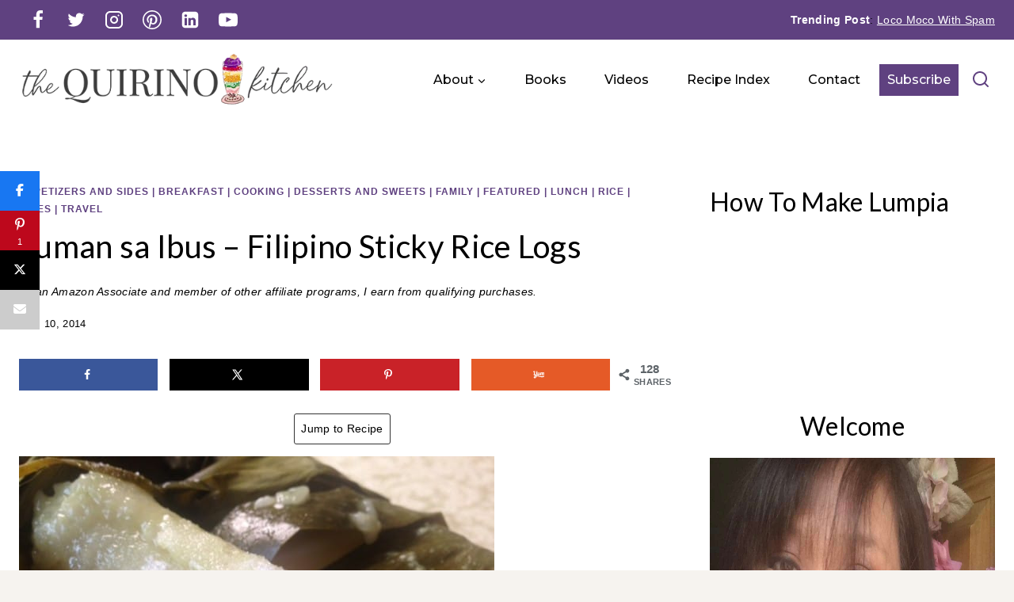

--- FILE ---
content_type: text/html; charset=UTF-8
request_url: https://thequirinokitchen.com/suman-sa-ibus-filipino-sticky-rice-logs/
body_size: 62694
content:
<!doctype html>
<html lang="en-US" class="no-js" itemtype="https://schema.org/Blog" itemscope>
<head><meta charset="UTF-8"><script>if(navigator.userAgent.match(/MSIE|Internet Explorer/i)||navigator.userAgent.match(/Trident\/7\..*?rv:11/i)){var href=document.location.href;if(!href.match(/[?&]nowprocket/)){if(href.indexOf("?")==-1){if(href.indexOf("#")==-1){document.location.href=href+"?nowprocket=1"}else{document.location.href=href.replace("#","?nowprocket=1#")}}else{if(href.indexOf("#")==-1){document.location.href=href+"&nowprocket=1"}else{document.location.href=href.replace("#","&nowprocket=1#")}}}}</script><script>(()=>{class RocketLazyLoadScripts{constructor(){this.v="2.0.4",this.userEvents=["keydown","keyup","mousedown","mouseup","mousemove","mouseover","mouseout","touchmove","touchstart","touchend","touchcancel","wheel","click","dblclick","input"],this.attributeEvents=["onblur","onclick","oncontextmenu","ondblclick","onfocus","onmousedown","onmouseenter","onmouseleave","onmousemove","onmouseout","onmouseover","onmouseup","onmousewheel","onscroll","onsubmit"]}async t(){this.i(),this.o(),/iP(ad|hone)/.test(navigator.userAgent)&&this.h(),this.u(),this.l(this),this.m(),this.k(this),this.p(this),this._(),await Promise.all([this.R(),this.L()]),this.lastBreath=Date.now(),this.S(this),this.P(),this.D(),this.O(),this.M(),await this.C(this.delayedScripts.normal),await this.C(this.delayedScripts.defer),await this.C(this.delayedScripts.async),await this.T(),await this.F(),await this.j(),await this.A(),window.dispatchEvent(new Event("rocket-allScriptsLoaded")),this.everythingLoaded=!0,this.lastTouchEnd&&await new Promise(t=>setTimeout(t,500-Date.now()+this.lastTouchEnd)),this.I(),this.H(),this.U(),this.W()}i(){this.CSPIssue=sessionStorage.getItem("rocketCSPIssue"),document.addEventListener("securitypolicyviolation",t=>{this.CSPIssue||"script-src-elem"!==t.violatedDirective||"data"!==t.blockedURI||(this.CSPIssue=!0,sessionStorage.setItem("rocketCSPIssue",!0))},{isRocket:!0})}o(){window.addEventListener("pageshow",t=>{this.persisted=t.persisted,this.realWindowLoadedFired=!0},{isRocket:!0}),window.addEventListener("pagehide",()=>{this.onFirstUserAction=null},{isRocket:!0})}h(){let t;function e(e){t=e}window.addEventListener("touchstart",e,{isRocket:!0}),window.addEventListener("touchend",function i(o){o.changedTouches[0]&&t.changedTouches[0]&&Math.abs(o.changedTouches[0].pageX-t.changedTouches[0].pageX)<10&&Math.abs(o.changedTouches[0].pageY-t.changedTouches[0].pageY)<10&&o.timeStamp-t.timeStamp<200&&(window.removeEventListener("touchstart",e,{isRocket:!0}),window.removeEventListener("touchend",i,{isRocket:!0}),"INPUT"===o.target.tagName&&"text"===o.target.type||(o.target.dispatchEvent(new TouchEvent("touchend",{target:o.target,bubbles:!0})),o.target.dispatchEvent(new MouseEvent("mouseover",{target:o.target,bubbles:!0})),o.target.dispatchEvent(new PointerEvent("click",{target:o.target,bubbles:!0,cancelable:!0,detail:1,clientX:o.changedTouches[0].clientX,clientY:o.changedTouches[0].clientY})),event.preventDefault()))},{isRocket:!0})}q(t){this.userActionTriggered||("mousemove"!==t.type||this.firstMousemoveIgnored?"keyup"===t.type||"mouseover"===t.type||"mouseout"===t.type||(this.userActionTriggered=!0,this.onFirstUserAction&&this.onFirstUserAction()):this.firstMousemoveIgnored=!0),"click"===t.type&&t.preventDefault(),t.stopPropagation(),t.stopImmediatePropagation(),"touchstart"===this.lastEvent&&"touchend"===t.type&&(this.lastTouchEnd=Date.now()),"click"===t.type&&(this.lastTouchEnd=0),this.lastEvent=t.type,t.composedPath&&t.composedPath()[0].getRootNode()instanceof ShadowRoot&&(t.rocketTarget=t.composedPath()[0]),this.savedUserEvents.push(t)}u(){this.savedUserEvents=[],this.userEventHandler=this.q.bind(this),this.userEvents.forEach(t=>window.addEventListener(t,this.userEventHandler,{passive:!1,isRocket:!0})),document.addEventListener("visibilitychange",this.userEventHandler,{isRocket:!0})}U(){this.userEvents.forEach(t=>window.removeEventListener(t,this.userEventHandler,{passive:!1,isRocket:!0})),document.removeEventListener("visibilitychange",this.userEventHandler,{isRocket:!0}),this.savedUserEvents.forEach(t=>{(t.rocketTarget||t.target).dispatchEvent(new window[t.constructor.name](t.type,t))})}m(){const t="return false",e=Array.from(this.attributeEvents,t=>"data-rocket-"+t),i="["+this.attributeEvents.join("],[")+"]",o="[data-rocket-"+this.attributeEvents.join("],[data-rocket-")+"]",s=(e,i,o)=>{o&&o!==t&&(e.setAttribute("data-rocket-"+i,o),e["rocket"+i]=new Function("event",o),e.setAttribute(i,t))};new MutationObserver(t=>{for(const n of t)"attributes"===n.type&&(n.attributeName.startsWith("data-rocket-")||this.everythingLoaded?n.attributeName.startsWith("data-rocket-")&&this.everythingLoaded&&this.N(n.target,n.attributeName.substring(12)):s(n.target,n.attributeName,n.target.getAttribute(n.attributeName))),"childList"===n.type&&n.addedNodes.forEach(t=>{if(t.nodeType===Node.ELEMENT_NODE)if(this.everythingLoaded)for(const i of[t,...t.querySelectorAll(o)])for(const t of i.getAttributeNames())e.includes(t)&&this.N(i,t.substring(12));else for(const e of[t,...t.querySelectorAll(i)])for(const t of e.getAttributeNames())this.attributeEvents.includes(t)&&s(e,t,e.getAttribute(t))})}).observe(document,{subtree:!0,childList:!0,attributeFilter:[...this.attributeEvents,...e]})}I(){this.attributeEvents.forEach(t=>{document.querySelectorAll("[data-rocket-"+t+"]").forEach(e=>{this.N(e,t)})})}N(t,e){const i=t.getAttribute("data-rocket-"+e);i&&(t.setAttribute(e,i),t.removeAttribute("data-rocket-"+e))}k(t){Object.defineProperty(HTMLElement.prototype,"onclick",{get(){return this.rocketonclick||null},set(e){this.rocketonclick=e,this.setAttribute(t.everythingLoaded?"onclick":"data-rocket-onclick","this.rocketonclick(event)")}})}S(t){function e(e,i){let o=e[i];e[i]=null,Object.defineProperty(e,i,{get:()=>o,set(s){t.everythingLoaded?o=s:e["rocket"+i]=o=s}})}e(document,"onreadystatechange"),e(window,"onload"),e(window,"onpageshow");try{Object.defineProperty(document,"readyState",{get:()=>t.rocketReadyState,set(e){t.rocketReadyState=e},configurable:!0}),document.readyState="loading"}catch(t){console.log("WPRocket DJE readyState conflict, bypassing")}}l(t){this.originalAddEventListener=EventTarget.prototype.addEventListener,this.originalRemoveEventListener=EventTarget.prototype.removeEventListener,this.savedEventListeners=[],EventTarget.prototype.addEventListener=function(e,i,o){o&&o.isRocket||!t.B(e,this)&&!t.userEvents.includes(e)||t.B(e,this)&&!t.userActionTriggered||e.startsWith("rocket-")||t.everythingLoaded?t.originalAddEventListener.call(this,e,i,o):(t.savedEventListeners.push({target:this,remove:!1,type:e,func:i,options:o}),"mouseenter"!==e&&"mouseleave"!==e||t.originalAddEventListener.call(this,e,t.savedUserEvents.push,o))},EventTarget.prototype.removeEventListener=function(e,i,o){o&&o.isRocket||!t.B(e,this)&&!t.userEvents.includes(e)||t.B(e,this)&&!t.userActionTriggered||e.startsWith("rocket-")||t.everythingLoaded?t.originalRemoveEventListener.call(this,e,i,o):t.savedEventListeners.push({target:this,remove:!0,type:e,func:i,options:o})}}J(t,e){this.savedEventListeners=this.savedEventListeners.filter(i=>{let o=i.type,s=i.target||window;return e!==o||t!==s||(this.B(o,s)&&(i.type="rocket-"+o),this.$(i),!1)})}H(){EventTarget.prototype.addEventListener=this.originalAddEventListener,EventTarget.prototype.removeEventListener=this.originalRemoveEventListener,this.savedEventListeners.forEach(t=>this.$(t))}$(t){t.remove?this.originalRemoveEventListener.call(t.target,t.type,t.func,t.options):this.originalAddEventListener.call(t.target,t.type,t.func,t.options)}p(t){let e;function i(e){return t.everythingLoaded?e:e.split(" ").map(t=>"load"===t||t.startsWith("load.")?"rocket-jquery-load":t).join(" ")}function o(o){function s(e){const s=o.fn[e];o.fn[e]=o.fn.init.prototype[e]=function(){return this[0]===window&&t.userActionTriggered&&("string"==typeof arguments[0]||arguments[0]instanceof String?arguments[0]=i(arguments[0]):"object"==typeof arguments[0]&&Object.keys(arguments[0]).forEach(t=>{const e=arguments[0][t];delete arguments[0][t],arguments[0][i(t)]=e})),s.apply(this,arguments),this}}if(o&&o.fn&&!t.allJQueries.includes(o)){const e={DOMContentLoaded:[],"rocket-DOMContentLoaded":[]};for(const t in e)document.addEventListener(t,()=>{e[t].forEach(t=>t())},{isRocket:!0});o.fn.ready=o.fn.init.prototype.ready=function(i){function s(){parseInt(o.fn.jquery)>2?setTimeout(()=>i.bind(document)(o)):i.bind(document)(o)}return"function"==typeof i&&(t.realDomReadyFired?!t.userActionTriggered||t.fauxDomReadyFired?s():e["rocket-DOMContentLoaded"].push(s):e.DOMContentLoaded.push(s)),o([])},s("on"),s("one"),s("off"),t.allJQueries.push(o)}e=o}t.allJQueries=[],o(window.jQuery),Object.defineProperty(window,"jQuery",{get:()=>e,set(t){o(t)}})}P(){const t=new Map;document.write=document.writeln=function(e){const i=document.currentScript,o=document.createRange(),s=i.parentElement;let n=t.get(i);void 0===n&&(n=i.nextSibling,t.set(i,n));const c=document.createDocumentFragment();o.setStart(c,0),c.appendChild(o.createContextualFragment(e)),s.insertBefore(c,n)}}async R(){return new Promise(t=>{this.userActionTriggered?t():this.onFirstUserAction=t})}async L(){return new Promise(t=>{document.addEventListener("DOMContentLoaded",()=>{this.realDomReadyFired=!0,t()},{isRocket:!0})})}async j(){return this.realWindowLoadedFired?Promise.resolve():new Promise(t=>{window.addEventListener("load",t,{isRocket:!0})})}M(){this.pendingScripts=[];this.scriptsMutationObserver=new MutationObserver(t=>{for(const e of t)e.addedNodes.forEach(t=>{"SCRIPT"!==t.tagName||t.noModule||t.isWPRocket||this.pendingScripts.push({script:t,promise:new Promise(e=>{const i=()=>{const i=this.pendingScripts.findIndex(e=>e.script===t);i>=0&&this.pendingScripts.splice(i,1),e()};t.addEventListener("load",i,{isRocket:!0}),t.addEventListener("error",i,{isRocket:!0}),setTimeout(i,1e3)})})})}),this.scriptsMutationObserver.observe(document,{childList:!0,subtree:!0})}async F(){await this.X(),this.pendingScripts.length?(await this.pendingScripts[0].promise,await this.F()):this.scriptsMutationObserver.disconnect()}D(){this.delayedScripts={normal:[],async:[],defer:[]},document.querySelectorAll("script[type$=rocketlazyloadscript]").forEach(t=>{t.hasAttribute("data-rocket-src")?t.hasAttribute("async")&&!1!==t.async?this.delayedScripts.async.push(t):t.hasAttribute("defer")&&!1!==t.defer||"module"===t.getAttribute("data-rocket-type")?this.delayedScripts.defer.push(t):this.delayedScripts.normal.push(t):this.delayedScripts.normal.push(t)})}async _(){await this.L();let t=[];document.querySelectorAll("script[type$=rocketlazyloadscript][data-rocket-src]").forEach(e=>{let i=e.getAttribute("data-rocket-src");if(i&&!i.startsWith("data:")){i.startsWith("//")&&(i=location.protocol+i);try{const o=new URL(i).origin;o!==location.origin&&t.push({src:o,crossOrigin:e.crossOrigin||"module"===e.getAttribute("data-rocket-type")})}catch(t){}}}),t=[...new Map(t.map(t=>[JSON.stringify(t),t])).values()],this.Y(t,"preconnect")}async G(t){if(await this.K(),!0!==t.noModule||!("noModule"in HTMLScriptElement.prototype))return new Promise(e=>{let i;function o(){(i||t).setAttribute("data-rocket-status","executed"),e()}try{if(navigator.userAgent.includes("Firefox/")||""===navigator.vendor||this.CSPIssue)i=document.createElement("script"),[...t.attributes].forEach(t=>{let e=t.nodeName;"type"!==e&&("data-rocket-type"===e&&(e="type"),"data-rocket-src"===e&&(e="src"),i.setAttribute(e,t.nodeValue))}),t.text&&(i.text=t.text),t.nonce&&(i.nonce=t.nonce),i.hasAttribute("src")?(i.addEventListener("load",o,{isRocket:!0}),i.addEventListener("error",()=>{i.setAttribute("data-rocket-status","failed-network"),e()},{isRocket:!0}),setTimeout(()=>{i.isConnected||e()},1)):(i.text=t.text,o()),i.isWPRocket=!0,t.parentNode.replaceChild(i,t);else{const i=t.getAttribute("data-rocket-type"),s=t.getAttribute("data-rocket-src");i?(t.type=i,t.removeAttribute("data-rocket-type")):t.removeAttribute("type"),t.addEventListener("load",o,{isRocket:!0}),t.addEventListener("error",i=>{this.CSPIssue&&i.target.src.startsWith("data:")?(console.log("WPRocket: CSP fallback activated"),t.removeAttribute("src"),this.G(t).then(e)):(t.setAttribute("data-rocket-status","failed-network"),e())},{isRocket:!0}),s?(t.fetchPriority="high",t.removeAttribute("data-rocket-src"),t.src=s):t.src="data:text/javascript;base64,"+window.btoa(unescape(encodeURIComponent(t.text)))}}catch(i){t.setAttribute("data-rocket-status","failed-transform"),e()}});t.setAttribute("data-rocket-status","skipped")}async C(t){const e=t.shift();return e?(e.isConnected&&await this.G(e),this.C(t)):Promise.resolve()}O(){this.Y([...this.delayedScripts.normal,...this.delayedScripts.defer,...this.delayedScripts.async],"preload")}Y(t,e){this.trash=this.trash||[];let i=!0;var o=document.createDocumentFragment();t.forEach(t=>{const s=t.getAttribute&&t.getAttribute("data-rocket-src")||t.src;if(s&&!s.startsWith("data:")){const n=document.createElement("link");n.href=s,n.rel=e,"preconnect"!==e&&(n.as="script",n.fetchPriority=i?"high":"low"),t.getAttribute&&"module"===t.getAttribute("data-rocket-type")&&(n.crossOrigin=!0),t.crossOrigin&&(n.crossOrigin=t.crossOrigin),t.integrity&&(n.integrity=t.integrity),t.nonce&&(n.nonce=t.nonce),o.appendChild(n),this.trash.push(n),i=!1}}),document.head.appendChild(o)}W(){this.trash.forEach(t=>t.remove())}async T(){try{document.readyState="interactive"}catch(t){}this.fauxDomReadyFired=!0;try{await this.K(),this.J(document,"readystatechange"),document.dispatchEvent(new Event("rocket-readystatechange")),await this.K(),document.rocketonreadystatechange&&document.rocketonreadystatechange(),await this.K(),this.J(document,"DOMContentLoaded"),document.dispatchEvent(new Event("rocket-DOMContentLoaded")),await this.K(),this.J(window,"DOMContentLoaded"),window.dispatchEvent(new Event("rocket-DOMContentLoaded"))}catch(t){console.error(t)}}async A(){try{document.readyState="complete"}catch(t){}try{await this.K(),this.J(document,"readystatechange"),document.dispatchEvent(new Event("rocket-readystatechange")),await this.K(),document.rocketonreadystatechange&&document.rocketonreadystatechange(),await this.K(),this.J(window,"load"),window.dispatchEvent(new Event("rocket-load")),await this.K(),window.rocketonload&&window.rocketonload(),await this.K(),this.allJQueries.forEach(t=>t(window).trigger("rocket-jquery-load")),await this.K(),this.J(window,"pageshow");const t=new Event("rocket-pageshow");t.persisted=this.persisted,window.dispatchEvent(t),await this.K(),window.rocketonpageshow&&window.rocketonpageshow({persisted:this.persisted})}catch(t){console.error(t)}}async K(){Date.now()-this.lastBreath>45&&(await this.X(),this.lastBreath=Date.now())}async X(){return document.hidden?new Promise(t=>setTimeout(t)):new Promise(t=>requestAnimationFrame(t))}B(t,e){return e===document&&"readystatechange"===t||(e===document&&"DOMContentLoaded"===t||(e===window&&"DOMContentLoaded"===t||(e===window&&"load"===t||e===window&&"pageshow"===t)))}static run(){(new RocketLazyLoadScripts).t()}}RocketLazyLoadScripts.run()})();</script>
	
	<meta name="viewport" content="width=device-width, initial-scale=1, minimum-scale=1">
	<meta name='robots' content='index, follow, max-image-preview:large, max-snippet:-1, max-video-preview:-1' />
	<style>img:is([sizes="auto" i], [sizes^="auto," i]) { contain-intrinsic-size: 3000px 1500px }</style>
	<!-- Hubbub v.2.25.2 https://morehubbub.com/ -->
<meta property="og:locale" content="en_US" />
<meta property="og:type" content="article" />
<meta property="og:title" content="Suman sa Ibus - Filipino Sticky Rice Logs" />
<meta property="og:description" content="Suman sa Ibus are Filipino sticky rice logs. Originally they are supposed to be wrapped in coconut leaves. But I used frozen banana leaves, which was available in Asian markets here in America. Only 3 ingedients are needed. The only long process involves soaking the sticky or sweet rice (“malagkit”) in water  overnight. The next day, once the coconut milk and salt are added, wrap the rice mixture in the leaves and boil them." />
<meta property="og:url" content="https://thequirinokitchen.com/suman-sa-ibus-filipino-sticky-rice-logs/" />
<meta property="og:site_name" content="The Quirino Kitchen" />
<meta property="og:updated_time" content="2021-09-02T14:05:55+00:00" />
<meta property="article:published_time" content="2014-04-10T08:55:49+00:00" />
<meta property="article:modified_time" content="2021-09-02T14:05:55+00:00" />
<meta name="twitter:card" content="summary_large_image" />
<meta name="twitter:title" content="Suman sa Ibus - Filipino Sticky Rice Logs" />
<meta name="twitter:description" content="Suman sa Ibus are Filipino sticky rice logs. Originally they are supposed to be wrapped in coconut leaves. But I used frozen banana leaves, which was available in Asian markets here in America. Only 3 ingedients are needed. The only long process involves soaking the sticky or sweet rice (“malagkit”) in water  overnight. The next day, once the coconut milk and salt are added, wrap the rice mixture in the leaves and boil them." />
<meta class="flipboard-article" content="Suman sa Ibus are Filipino sticky rice logs. Originally they are supposed to be wrapped in coconut leaves. But I used frozen banana leaves, which was available in Asian markets here in America. Only 3 ingedients are needed. The only long process involves soaking the sticky or sweet rice (“malagkit”) in water  overnight. The next day, once the coconut milk and salt are added, wrap the rice mixture in the leaves and boil them." />
<meta property="og:image" content="https://thequirinokitchen.com/wp-content/uploads/2014/04/AsianInAmericaSumanWhiteSugar-e1396371318636.jpg" />
<meta name="twitter:image" content="https://thequirinokitchen.com/wp-content/uploads/2014/04/AsianInAmericaSumanWhiteSugar-e1396371318636.jpg" />
<meta property="og:image:width" content="600" />
<meta property="og:image:height" content="450" />
<!-- Hubbub v.2.25.2 https://morehubbub.com/ -->

<!-- Begin Social Rocket v1.3.4 https://wpsocialrocket.com -->
<meta property="og:title" content="Suman sa Ibus &#8211; Filipino Sticky Rice Logs" />
<meta property="og:description" content="Suman sa Ibus are Filipino sticky rice logs. Originally they are supposed to be wrapped in coconut leaves. But I used frozen banana leaves, which was available in Asian markets here in America. Only 3 ingedients are needed. The only long process involves soaking the sticky or sweet rice (“malagkit”) in water  overnight. The next day, once the coconut milk and salt are added, wrap the rice mixture in the leaves and boil them." />
<meta name="twitter:card" content="summary_large_image">
<meta name="twitter:title" content="Suman sa Ibus &#8211; Filipino Sticky Rice Logs" />
<meta name="twitter:description" content="Suman sa Ibus are Filipino sticky rice logs. Originally they are supposed to be wrapped in coconut leaves. But I used frozen banana leaves, which was available in Asian markets here in America. Only 3 ingedients are needed. The only long process involves soaking the sticky or sweet rice (“malagkit”) in water  overnight. The next day, once the coconut milk and salt are added, wrap the rice mixture in the leaves and boil them." />
<!-- / Social Rocket -->

	<!-- This site is optimized with the Yoast SEO plugin v26.5 - https://yoast.com/wordpress/plugins/seo/ -->
	<title>Suman sa Ibus - Filipino Sticky Rice Logs - The Quirino Kitchen</title>
<link crossorigin data-rocket-preconnect href="https://fonts.googleapis.com" rel="preconnect">
<link crossorigin data-rocket-preconnect href="https://scripts.mediavine.com" rel="preconnect">
<link crossorigin data-rocket-preconnect href="https://www.youtube.com" rel="preconnect">
<link data-rocket-preload as="style" href="https://fonts.googleapis.com/css?family=Lato%3Aregular%2C700%2C300%7CMontserrat%3A500%7CSen%3A700%2Cregular&#038;display=swap" rel="preload">
<link href="https://fonts.googleapis.com/css?family=Lato%3Aregular%2C700%2C300%7CMontserrat%3A500%7CSen%3A700%2Cregular&#038;display=swap" media="print" onload="this.media=&#039;all&#039;" rel="stylesheet">
<noscript><link rel="stylesheet" href="https://fonts.googleapis.com/css?family=Lato%3Aregular%2C700%2C300%7CMontserrat%3A500%7CSen%3A700%2Cregular&#038;display=swap"></noscript><link rel="preload" data-rocket-preload as="image" href="https://thequirinokitchen.com/wp-content/uploads/2014/04/AsianInAmericaSumanWhiteSugar-e1396371318636.jpg" imagesrcset="https://thequirinokitchen.com/wp-content/uploads/2014/04/AsianInAmericaSumanWhiteSugar-e1396371318636.jpg 600w, https://thequirinokitchen.com/wp-content/uploads/2014/04/AsianInAmericaSumanWhiteSugar-e1396371318636-300x225.jpg 300w, https://thequirinokitchen.com/wp-content/uploads/2014/04/AsianInAmericaSumanWhiteSugar-e1396371318636-500x375.jpg 500w" imagesizes="(max-width: 600px) 100vw, 600px" fetchpriority="high">
	<meta name="description" content="Suman sa Ibus are Filipino sticky rice logs. Originally they are supposed to be wrapped in coconut leaves. But I used frozen banana leaves, which was available in Asian markets here in America. Only 3 ingedients are needed." />
	<link rel="canonical" href="https://thequirinokitchen.com/suman-sa-ibus-filipino-sticky-rice-logs/" />
	<meta name="author" content="Elizabeth Q" />
	<meta name="twitter:label1" content="Written by" />
	<meta name="twitter:data1" content="Elizabeth Q" />
	<meta name="twitter:label2" content="Est. reading time" />
	<meta name="twitter:data2" content="5 minutes" />
	<script type="application/ld+json" class="yoast-schema-graph">{"@context":"https://schema.org","@graph":[{"@type":"Article","@id":"https://thequirinokitchen.com/suman-sa-ibus-filipino-sticky-rice-logs/#article","isPartOf":{"@id":"https://thequirinokitchen.com/suman-sa-ibus-filipino-sticky-rice-logs/"},"author":{"name":"Elizabeth Q","@id":"https://thequirinokitchen.com/#/schema/person/120efe16fbf2bf98c3c27bbbe2f49e04"},"headline":"Suman sa Ibus &#8211; Filipino Sticky Rice Logs","datePublished":"2014-04-10T12:55:49+00:00","dateModified":"2021-09-02T18:05:55+00:00","wordCount":1544,"commentCount":22,"publisher":{"@id":"https://thequirinokitchen.com/#organization"},"image":{"@id":"https://thequirinokitchen.com/suman-sa-ibus-filipino-sticky-rice-logs/#primaryimage"},"thumbnailUrl":"https://thequirinokitchen.com/wp-content/uploads/2014/04/AsianInAmericaSumanWhiteSugar-e1396371318636.jpg","keywords":["Asian in America recipe","Elizabeth Ann Besa Quirino recipes","Filipino food","kakanin recipes","Philippine home cooking recipe","Pinoy kakanin recipes","Pinoy lutong bahay","Rice recipes","suman recipes","suman sa ibus"],"articleSection":["Appetizers and Sides","Breakfast","Cooking","Desserts and Sweets","Family","Featured","Lunch","Rice","Sides","Travel"],"inLanguage":"en-US","potentialAction":[{"@type":"CommentAction","name":"Comment","target":["https://thequirinokitchen.com/suman-sa-ibus-filipino-sticky-rice-logs/#respond"]}]},{"@type":"WebPage","@id":"https://thequirinokitchen.com/suman-sa-ibus-filipino-sticky-rice-logs/","url":"https://thequirinokitchen.com/suman-sa-ibus-filipino-sticky-rice-logs/","name":"Suman sa Ibus - Filipino Sticky Rice Logs - The Quirino Kitchen","isPartOf":{"@id":"https://thequirinokitchen.com/#website"},"primaryImageOfPage":{"@id":"https://thequirinokitchen.com/suman-sa-ibus-filipino-sticky-rice-logs/#primaryimage"},"image":{"@id":"https://thequirinokitchen.com/suman-sa-ibus-filipino-sticky-rice-logs/#primaryimage"},"thumbnailUrl":"https://thequirinokitchen.com/wp-content/uploads/2014/04/AsianInAmericaSumanWhiteSugar-e1396371318636.jpg","datePublished":"2014-04-10T12:55:49+00:00","dateModified":"2021-09-02T18:05:55+00:00","description":"Suman sa Ibus are Filipino sticky rice logs. Originally they are supposed to be wrapped in coconut leaves. But I used frozen banana leaves, which was available in Asian markets here in America. Only 3 ingedients are needed.","breadcrumb":{"@id":"https://thequirinokitchen.com/suman-sa-ibus-filipino-sticky-rice-logs/#breadcrumb"},"inLanguage":"en-US","potentialAction":[{"@type":"ReadAction","target":["https://thequirinokitchen.com/suman-sa-ibus-filipino-sticky-rice-logs/"]}]},{"@type":"ImageObject","inLanguage":"en-US","@id":"https://thequirinokitchen.com/suman-sa-ibus-filipino-sticky-rice-logs/#primaryimage","url":"https://thequirinokitchen.com/wp-content/uploads/2014/04/AsianInAmericaSumanWhiteSugar-e1396371318636.jpg","contentUrl":"https://thequirinokitchen.com/wp-content/uploads/2014/04/AsianInAmericaSumanWhiteSugar-e1396371318636.jpg","width":600,"height":450},{"@type":"BreadcrumbList","@id":"https://thequirinokitchen.com/suman-sa-ibus-filipino-sticky-rice-logs/#breadcrumb","itemListElement":[{"@type":"ListItem","position":1,"name":"Home","item":"https://thequirinokitchen.com/"},{"@type":"ListItem","position":2,"name":"Desserts and Sweets","item":"https://thequirinokitchen.com/category/desserts-and-sweets/"},{"@type":"ListItem","position":3,"name":"Suman sa Ibus &#8211; Filipino Sticky Rice Logs"}]},{"@type":"WebSite","@id":"https://thequirinokitchen.com/#website","url":"https://thequirinokitchen.com/","name":"The Quirino Kitchen","description":"Asian cooking, culture and stories of recipes","publisher":{"@id":"https://thequirinokitchen.com/#organization"},"potentialAction":[{"@type":"SearchAction","target":{"@type":"EntryPoint","urlTemplate":"https://thequirinokitchen.com/?s={search_term_string}"},"query-input":{"@type":"PropertyValueSpecification","valueRequired":true,"valueName":"search_term_string"}}],"inLanguage":"en-US"},{"@type":"Organization","@id":"https://thequirinokitchen.com/#organization","name":"The Quirino Kitchen","url":"https://thequirinokitchen.com/","logo":{"@type":"ImageObject","inLanguage":"en-US","@id":"https://thequirinokitchen.com/#/schema/logo/image/","url":"https://thequirinokitchen.com/wp-content/uploads/2022/09/logo-tqk-parfait-transparent-copy.webp","contentUrl":"https://thequirinokitchen.com/wp-content/uploads/2022/09/logo-tqk-parfait-transparent-copy.webp","width":500,"height":93,"caption":"The Quirino Kitchen"},"image":{"@id":"https://thequirinokitchen.com/#/schema/logo/image/"}},{"@type":"Person","@id":"https://thequirinokitchen.com/#/schema/person/120efe16fbf2bf98c3c27bbbe2f49e04","name":"Elizabeth Q","image":{"@type":"ImageObject","inLanguage":"en-US","@id":"https://thequirinokitchen.com/#/schema/person/image/","url":"https://secure.gravatar.com/avatar/ad256e6cd30fc4a0a412bdd9d84752a32062a76fc7cbeca16f92f8b959ea92bf?s=96&r=g","contentUrl":"https://secure.gravatar.com/avatar/ad256e6cd30fc4a0a412bdd9d84752a32062a76fc7cbeca16f92f8b959ea92bf?s=96&r=g","caption":"Elizabeth Q"},"sameAs":["https://thequirinokitchen.com"]},{"@type":"Recipe","name":"Suman sa Ibus- Filipino Sticky Rice Logs","author":{"@type":"Person","name":"Elizabeth Ann Quirino"},"description":"Suman sa Ibus are Filipino sticky rice logs. Originally they are supposed to be wrapped in coconut leaves. But I used frozen banana leaves, which was available in Asian markets here in America. Only 3 ingedients are needed. The only long process involves soaking the sticky or sweet rice (“malagkit”) in water  overnight. The next day, once the coconut milk and salt are added, wrap the rice mixture in the leaves and boil them. This is an Asian in America recipe by Elizabeth Ann Quirino, and makes 10 to 12 pieces.","datePublished":"2014-04-10T08:55:49+00:00","image":["https://thequirinokitchen.com/wp-content/uploads/2014/04/AsianInAmericaSumanWhiteSugar-e1396371318636.jpg","https://thequirinokitchen.com/wp-content/uploads/2014/04/AsianInAmericaSumanWhiteSugar-e1396371318636-500x450.jpg","https://thequirinokitchen.com/wp-content/uploads/2014/04/AsianInAmericaSumanWhiteSugar-e1396371318636-500x375.jpg","https://thequirinokitchen.com/wp-content/uploads/2014/04/AsianInAmericaSumanWhiteSugar-e1396371318636-480x270.jpg"],"recipeYield":["12","12 pieces"],"prepTime":"PT1440M","cookTime":"PT120M","totalTime":"PT1560M","recipeIngredient":["1 cup sticky or sweet rice (&#x27;malagkit&#x27; to Filipinos)","1 1/2 cups coconut milk (canned or fresh)","2 teaspoons salt","10-12 pieces banana leaves (washed and cut into 8 x 8 inch squares (frozen, from Asian markets), or use fresh)","granulated white sugar (to sprinkle on cooked suman, for serving)","fresh ripe mangoes (for serving)"],"recipeInstructions":[{"@type":"HowToStep","text":"The night before: Wash the sticky rice with water once. Drain and soak the rice in a bowl, with enough water to cover the grains. Cover the bowl and refrigerate overnight.","name":"The night before: Wash the sticky rice with water once. Drain and soak the rice in a bowl, with enough water to cover the grains. Cover the bowl and refrigerate overnight.","url":"https://thequirinokitchen.com/suman-sa-ibus-filipino-sticky-rice-logs/#wprm-recipe-7970-step-0-0"},{"@type":"HowToStep","text":"The next day: Prepare the banana leaves by thawing them at room temperature if frozen. Wash the leaves with soap and water. Cut the large leaves into about 8 x 8 inch pieces.","name":"The next day: Prepare the banana leaves by thawing them at room temperature if frozen. Wash the leaves with soap and water. Cut the large leaves into about 8 x 8 inch pieces.","url":"https://thequirinokitchen.com/suman-sa-ibus-filipino-sticky-rice-logs/#wprm-recipe-7970-step-0-1"},{"@type":"HowToStep","text":"To make and wrap the suman: Drain the water from the soaked sticky rice. You will notice the rice grains would have plumped up a bit.  Add the coconut milk and salt to the bowl of rice. Mix with a spoon.","name":"To make and wrap the suman: Drain the water from the soaked sticky rice. You will notice the rice grains would have plumped up a bit.  Add the coconut milk and salt to the bowl of rice. Mix with a spoon.","url":"https://thequirinokitchen.com/suman-sa-ibus-filipino-sticky-rice-logs/#wprm-recipe-7970-step-0-2"},{"@type":"HowToStep","text":"Lay out one piece of banana leaf on a flat, dry surface. Place 2 tablespoons of the rice mixture in the center of the leaf, arranging the rice in a long, narrow rectangle, about 4 inches long and an inch wide. You only need about 2 tablespoons per log. Once the rice is cooked, the grains double in size and stick to one another, to become a larger solid log.","name":"Lay out one piece of banana leaf on a flat, dry surface. Place 2 tablespoons of the rice mixture in the center of the leaf, arranging the rice in a long, narrow rectangle, about 4 inches long and an inch wide. You only need about 2 tablespoons per log. Once the rice is cooked, the grains double in size and stick to one another, to become a larger solid log.","url":"https://thequirinokitchen.com/suman-sa-ibus-filipino-sticky-rice-logs/#wprm-recipe-7970-step-0-3"},{"@type":"HowToStep","text":"Handle the leaf lightly and gingerly, they tend to break if you get too forceful. Wrap the leaf by folding the left and right sides inwards. Then roll the wrapped suman away from you. Tie up the wrapped suman with either butcher’s string or use the discarded strips of banana leaves. Secure the string tightly so it does not come loose during cooking.","name":"Handle the leaf lightly and gingerly, they tend to break if you get too forceful. Wrap the leaf by folding the left and right sides inwards. Then roll the wrapped suman away from you. Tie up the wrapped suman with either butcher’s string or use the discarded strips of banana leaves. Secure the string tightly so it does not come loose during cooking.","url":"https://thequirinokitchen.com/suman-sa-ibus-filipino-sticky-rice-logs/#wprm-recipe-7970-step-0-4"},{"@type":"HowToStep","text":"To cook the suman: In a large, heavy stockpot, over medium high heat, arrange the wrapped suman bundles at the bottom of the stockpot. Nestle them next to each other. If more room is needed, you can pile some of top. Pour water over the suman bundles, just enough to cover them.","name":"To cook the suman: In a large, heavy stockpot, over medium high heat, arrange the wrapped suman bundles at the bottom of the stockpot. Nestle them next to each other. If more room is needed, you can pile some of top. Pour water over the suman bundles, just enough to cover them.","url":"https://thequirinokitchen.com/suman-sa-ibus-filipino-sticky-rice-logs/#wprm-recipe-7970-step-0-5"},{"@type":"HowToStep","text":"Cover and let the water boil. After water boils in about 10 minutes, lower the heat to medium. Cover and cook for 2 hours. Check the water level every now and then. If water evaporates, add some more to cover the rice logs. You will know it’s cooked because the suman logs would have gotten plumper and nearly double in size. Drain water from the suman bundles. Let the wrapped suman cool on platters. Refrigerate a few hours or overnight to firm up. When serving, unwrap and discard the banana or coconut leaf wrapper.  Sprinkle granulated white sugar on top or serve with a slice of fresh, ripe mangoes.","name":"Cover and let the water boil. After water boils in about 10 minutes, lower the heat to medium. Cover and cook for 2 hours. Check the water level every now and then. If water evaporates, add some more to cover the rice logs. You will know it’s cooked because the suman logs would have gotten plumper and nearly double in size. Drain water from the suman bundles. Let the wrapped suman cool on platters. Refrigerate a few hours or overnight to firm up. When serving, unwrap and discard the banana or coconut leaf wrapper.  Sprinkle granulated white sugar on top or serve with a slice of fresh, ripe mangoes.","url":"https://thequirinokitchen.com/suman-sa-ibus-filipino-sticky-rice-logs/#wprm-recipe-7970-step-0-6"},{"@type":"HowToStep","text":"Storage: These suman- sticky rice logs need to be refrigerated at all times. They last about 3 to 5 days in the refrigerator. The coconut milk in the suman will spoil if left outside in extremely warm weather.","name":"Storage: These suman- sticky rice logs need to be refrigerated at all times. They last about 3 to 5 days in the refrigerator. The coconut milk in the suman will spoil if left outside in extremely warm weather.","url":"https://thequirinokitchen.com/suman-sa-ibus-filipino-sticky-rice-logs/#wprm-recipe-7970-step-0-7"},{"@type":"HowToStep","text":"Cook’s comments : Suman sa Ibus are traditionally wrapped in coconut leaves in the Philippines. Coconut trees and its leaves are not available in the suburban area where I live here in the States. So I substitute with banana leaves, frozen from Asian markets.","name":"Cook’s comments : Suman sa Ibus are traditionally wrapped in coconut leaves in the Philippines. Coconut trees and its leaves are not available in the suburban area where I live here in the States. So I substitute with banana leaves, frozen from Asian markets.","url":"https://thequirinokitchen.com/suman-sa-ibus-filipino-sticky-rice-logs/#wprm-recipe-7970-step-0-8"},{"@type":"HowToStep","text":"To cook Suman in the Instant Pot:I share a recipe for Suman sa Ibus that cooks faster in the Instant Pot in my newest cookbook &quot;Instant Filipino Recipes&quot; by Elizabeth Ann Besa-Quirino. My cookbook offers classic Filipino recipes cooked in the currently popular appliance, the Instant Pot or other similar brands of multi-cookers. My books are sold on Amazon in paperback or Kindle format. CLICK HERE to purchase.","name":"To cook Suman in the Instant Pot:I share a recipe for Suman sa Ibus that cooks faster in the Instant Pot in my newest cookbook &quot;Instant Filipino Recipes&quot; by Elizabeth Ann Besa-Quirino. My cookbook offers classic Filipino recipes cooked in the currently popular appliance, the Instant Pot or other similar brands of multi-cookers. My books are sold on Amazon in paperback or Kindle format. CLICK HERE to purchase.","url":"https://thequirinokitchen.com/suman-sa-ibus-filipino-sticky-rice-logs/#wprm-recipe-7970-step-0-9"},{"@type":"HowToStep","text":"Copyright Notice:Hello, Friends! All the images and content here are COPYRIGHT PROTECTED. This means BY LAW you are NOT allowed to use my photos or content on your website  without my permission. If you want to republish this recipe, please re-write it in your own words and simply link back to this blog to give proper attribution. It’s the legal thing to do. Thank you.","name":"Copyright Notice:Hello, Friends! All the images and content here are COPYRIGHT PROTECTED. This means BY LAW you are NOT allowed to use my photos or content on your website  without my permission. If you want to republish this recipe, please re-write it in your own words and simply link back to this blog to give proper attribution. It’s the legal thing to do. Thank you.","url":"https://thequirinokitchen.com/suman-sa-ibus-filipino-sticky-rice-logs/#wprm-recipe-7970-step-0-10"}],"recipeCategory":["Appetizer","Dessert","Side Dish","Snacks"],"recipeCuisine":["American","Asian","Filipino"],"keywords":"Suman Sticky Rice Logs","nutrition":{"@type":"NutritionInformation","servingSize":"1 g","calories":"56 kcal","carbohydrateContent":"1 g","proteinContent":"1 g","fatContent":"6 g","saturatedFatContent":"5 g","sodiumContent":"391 mg"},"@id":"https://thequirinokitchen.com/suman-sa-ibus-filipino-sticky-rice-logs/#recipe","isPartOf":{"@id":"https://thequirinokitchen.com/suman-sa-ibus-filipino-sticky-rice-logs/#article"},"mainEntityOfPage":"https://thequirinokitchen.com/suman-sa-ibus-filipino-sticky-rice-logs/"}]}</script>
	<!-- / Yoast SEO plugin. -->


<link rel='dns-prefetch' href='//scripts.mediavine.com' />
<link href='https://fonts.gstatic.com' crossorigin rel='preconnect' />
<link rel="alternate" type="application/rss+xml" title="The Quirino Kitchen &raquo; Feed" href="https://thequirinokitchen.com/feed/" />
<link rel="alternate" type="application/rss+xml" title="The Quirino Kitchen &raquo; Comments Feed" href="https://thequirinokitchen.com/comments/feed/" />
			<script type="rocketlazyloadscript">document.documentElement.classList.remove( 'no-js' );</script>
			<link rel="alternate" type="application/rss+xml" title="The Quirino Kitchen &raquo; Suman sa Ibus &#8211; Filipino Sticky Rice Logs Comments Feed" href="https://thequirinokitchen.com/suman-sa-ibus-filipino-sticky-rice-logs/feed/" />
<script type="rocketlazyloadscript">(()=>{"use strict";const e=[400,500,600,700,800,900],t=e=>`wprm-min-${e}`,n=e=>`wprm-max-${e}`,s=new Set,o="ResizeObserver"in window,r=o?new ResizeObserver((e=>{for(const t of e)c(t.target)})):null,i=.5/(window.devicePixelRatio||1);function c(s){const o=s.getBoundingClientRect().width||0;for(let r=0;r<e.length;r++){const c=e[r],a=o<=c+i;o>c+i?s.classList.add(t(c)):s.classList.remove(t(c)),a?s.classList.add(n(c)):s.classList.remove(n(c))}}function a(e){s.has(e)||(s.add(e),r&&r.observe(e),c(e))}!function(e=document){e.querySelectorAll(".wprm-recipe").forEach(a)}();if(new MutationObserver((e=>{for(const t of e)for(const e of t.addedNodes)e instanceof Element&&(e.matches?.(".wprm-recipe")&&a(e),e.querySelectorAll?.(".wprm-recipe").forEach(a))})).observe(document.documentElement,{childList:!0,subtree:!0}),!o){let e=0;addEventListener("resize",(()=>{e&&cancelAnimationFrame(e),e=requestAnimationFrame((()=>s.forEach(c)))}),{passive:!0})}})();</script><link rel='stylesheet' id='sbi_styles-css' href='https://thequirinokitchen.com/wp-content/plugins/instagram-feed-pro/css/sbi-styles.min.css?ver=6.31765752394' media='all' />
<style id='wp-emoji-styles-inline-css'>

	img.wp-smiley, img.emoji {
		display: inline !important;
		border: none !important;
		box-shadow: none !important;
		height: 1em !important;
		width: 1em !important;
		margin: 0 0.07em !important;
		vertical-align: -0.1em !important;
		background: none !important;
		padding: 0 !important;
	}
</style>
<link rel='stylesheet' id='wp-block-library-css' href='https://thequirinokitchen.com/wp-includes/css/dist/block-library/style.min.css?ver=347d3289377a942236e8e725c1e8516b' media='all' />
<style id='classic-theme-styles-inline-css'>
/*! This file is auto-generated */
.wp-block-button__link{color:#fff;background-color:#32373c;border-radius:9999px;box-shadow:none;text-decoration:none;padding:calc(.667em + 2px) calc(1.333em + 2px);font-size:1.125em}.wp-block-file__button{background:#32373c;color:#fff;text-decoration:none}
</style>
<link data-minify="1" rel='stylesheet' id='wprm-public-css' href='https://thequirinokitchen.com/wp-content/cache/min/1/wp-content/plugins/wp-recipe-maker/dist/public-modern.css?ver=1765530394' media='all' />
<link data-minify="1" rel='stylesheet' id='wprmp-public-css' href='https://thequirinokitchen.com/wp-content/cache/min/1/wp-content/plugins/wp-recipe-maker-premium/dist/public-pro.css?ver=1765530394' media='all' />
<style id='global-styles-inline-css'>
:root{--wp--preset--aspect-ratio--square: 1;--wp--preset--aspect-ratio--4-3: 4/3;--wp--preset--aspect-ratio--3-4: 3/4;--wp--preset--aspect-ratio--3-2: 3/2;--wp--preset--aspect-ratio--2-3: 2/3;--wp--preset--aspect-ratio--16-9: 16/9;--wp--preset--aspect-ratio--9-16: 9/16;--wp--preset--color--black: #000000;--wp--preset--color--cyan-bluish-gray: #abb8c3;--wp--preset--color--white: #ffffff;--wp--preset--color--pale-pink: #f78da7;--wp--preset--color--vivid-red: #cf2e2e;--wp--preset--color--luminous-vivid-orange: #ff6900;--wp--preset--color--luminous-vivid-amber: #fcb900;--wp--preset--color--light-green-cyan: #7bdcb5;--wp--preset--color--vivid-green-cyan: #00d084;--wp--preset--color--pale-cyan-blue: #8ed1fc;--wp--preset--color--vivid-cyan-blue: #0693e3;--wp--preset--color--vivid-purple: #9b51e0;--wp--preset--color--theme-palette-1: var(--global-palette1);--wp--preset--color--theme-palette-2: var(--global-palette2);--wp--preset--color--theme-palette-3: var(--global-palette3);--wp--preset--color--theme-palette-4: var(--global-palette4);--wp--preset--color--theme-palette-5: var(--global-palette5);--wp--preset--color--theme-palette-6: var(--global-palette6);--wp--preset--color--theme-palette-7: var(--global-palette7);--wp--preset--color--theme-palette-8: var(--global-palette8);--wp--preset--color--theme-palette-9: var(--global-palette9);--wp--preset--color--theme-palette-10: var(--global-palette10);--wp--preset--color--theme-palette-11: var(--global-palette11);--wp--preset--color--theme-palette-12: var(--global-palette12);--wp--preset--color--theme-palette-13: var(--global-palette13);--wp--preset--color--theme-palette-14: var(--global-palette14);--wp--preset--color--theme-palette-15: var(--global-palette15);--wp--preset--gradient--vivid-cyan-blue-to-vivid-purple: linear-gradient(135deg,rgba(6,147,227,1) 0%,rgb(155,81,224) 100%);--wp--preset--gradient--light-green-cyan-to-vivid-green-cyan: linear-gradient(135deg,rgb(122,220,180) 0%,rgb(0,208,130) 100%);--wp--preset--gradient--luminous-vivid-amber-to-luminous-vivid-orange: linear-gradient(135deg,rgba(252,185,0,1) 0%,rgba(255,105,0,1) 100%);--wp--preset--gradient--luminous-vivid-orange-to-vivid-red: linear-gradient(135deg,rgba(255,105,0,1) 0%,rgb(207,46,46) 100%);--wp--preset--gradient--very-light-gray-to-cyan-bluish-gray: linear-gradient(135deg,rgb(238,238,238) 0%,rgb(169,184,195) 100%);--wp--preset--gradient--cool-to-warm-spectrum: linear-gradient(135deg,rgb(74,234,220) 0%,rgb(151,120,209) 20%,rgb(207,42,186) 40%,rgb(238,44,130) 60%,rgb(251,105,98) 80%,rgb(254,248,76) 100%);--wp--preset--gradient--blush-light-purple: linear-gradient(135deg,rgb(255,206,236) 0%,rgb(152,150,240) 100%);--wp--preset--gradient--blush-bordeaux: linear-gradient(135deg,rgb(254,205,165) 0%,rgb(254,45,45) 50%,rgb(107,0,62) 100%);--wp--preset--gradient--luminous-dusk: linear-gradient(135deg,rgb(255,203,112) 0%,rgb(199,81,192) 50%,rgb(65,88,208) 100%);--wp--preset--gradient--pale-ocean: linear-gradient(135deg,rgb(255,245,203) 0%,rgb(182,227,212) 50%,rgb(51,167,181) 100%);--wp--preset--gradient--electric-grass: linear-gradient(135deg,rgb(202,248,128) 0%,rgb(113,206,126) 100%);--wp--preset--gradient--midnight: linear-gradient(135deg,rgb(2,3,129) 0%,rgb(40,116,252) 100%);--wp--preset--font-size--small: var(--global-font-size-small);--wp--preset--font-size--medium: var(--global-font-size-medium);--wp--preset--font-size--large: var(--global-font-size-large);--wp--preset--font-size--x-large: 42px;--wp--preset--font-size--larger: var(--global-font-size-larger);--wp--preset--font-size--xxlarge: var(--global-font-size-xxlarge);--wp--preset--spacing--20: 0.44rem;--wp--preset--spacing--30: 0.67rem;--wp--preset--spacing--40: 1rem;--wp--preset--spacing--50: 1.5rem;--wp--preset--spacing--60: 2.25rem;--wp--preset--spacing--70: 3.38rem;--wp--preset--spacing--80: 5.06rem;--wp--preset--shadow--natural: 6px 6px 9px rgba(0, 0, 0, 0.2);--wp--preset--shadow--deep: 12px 12px 50px rgba(0, 0, 0, 0.4);--wp--preset--shadow--sharp: 6px 6px 0px rgba(0, 0, 0, 0.2);--wp--preset--shadow--outlined: 6px 6px 0px -3px rgba(255, 255, 255, 1), 6px 6px rgba(0, 0, 0, 1);--wp--preset--shadow--crisp: 6px 6px 0px rgba(0, 0, 0, 1);}:where(.is-layout-flex){gap: 0.5em;}:where(.is-layout-grid){gap: 0.5em;}body .is-layout-flex{display: flex;}.is-layout-flex{flex-wrap: wrap;align-items: center;}.is-layout-flex > :is(*, div){margin: 0;}body .is-layout-grid{display: grid;}.is-layout-grid > :is(*, div){margin: 0;}:where(.wp-block-columns.is-layout-flex){gap: 2em;}:where(.wp-block-columns.is-layout-grid){gap: 2em;}:where(.wp-block-post-template.is-layout-flex){gap: 1.25em;}:where(.wp-block-post-template.is-layout-grid){gap: 1.25em;}.has-black-color{color: var(--wp--preset--color--black) !important;}.has-cyan-bluish-gray-color{color: var(--wp--preset--color--cyan-bluish-gray) !important;}.has-white-color{color: var(--wp--preset--color--white) !important;}.has-pale-pink-color{color: var(--wp--preset--color--pale-pink) !important;}.has-vivid-red-color{color: var(--wp--preset--color--vivid-red) !important;}.has-luminous-vivid-orange-color{color: var(--wp--preset--color--luminous-vivid-orange) !important;}.has-luminous-vivid-amber-color{color: var(--wp--preset--color--luminous-vivid-amber) !important;}.has-light-green-cyan-color{color: var(--wp--preset--color--light-green-cyan) !important;}.has-vivid-green-cyan-color{color: var(--wp--preset--color--vivid-green-cyan) !important;}.has-pale-cyan-blue-color{color: var(--wp--preset--color--pale-cyan-blue) !important;}.has-vivid-cyan-blue-color{color: var(--wp--preset--color--vivid-cyan-blue) !important;}.has-vivid-purple-color{color: var(--wp--preset--color--vivid-purple) !important;}.has-black-background-color{background-color: var(--wp--preset--color--black) !important;}.has-cyan-bluish-gray-background-color{background-color: var(--wp--preset--color--cyan-bluish-gray) !important;}.has-white-background-color{background-color: var(--wp--preset--color--white) !important;}.has-pale-pink-background-color{background-color: var(--wp--preset--color--pale-pink) !important;}.has-vivid-red-background-color{background-color: var(--wp--preset--color--vivid-red) !important;}.has-luminous-vivid-orange-background-color{background-color: var(--wp--preset--color--luminous-vivid-orange) !important;}.has-luminous-vivid-amber-background-color{background-color: var(--wp--preset--color--luminous-vivid-amber) !important;}.has-light-green-cyan-background-color{background-color: var(--wp--preset--color--light-green-cyan) !important;}.has-vivid-green-cyan-background-color{background-color: var(--wp--preset--color--vivid-green-cyan) !important;}.has-pale-cyan-blue-background-color{background-color: var(--wp--preset--color--pale-cyan-blue) !important;}.has-vivid-cyan-blue-background-color{background-color: var(--wp--preset--color--vivid-cyan-blue) !important;}.has-vivid-purple-background-color{background-color: var(--wp--preset--color--vivid-purple) !important;}.has-black-border-color{border-color: var(--wp--preset--color--black) !important;}.has-cyan-bluish-gray-border-color{border-color: var(--wp--preset--color--cyan-bluish-gray) !important;}.has-white-border-color{border-color: var(--wp--preset--color--white) !important;}.has-pale-pink-border-color{border-color: var(--wp--preset--color--pale-pink) !important;}.has-vivid-red-border-color{border-color: var(--wp--preset--color--vivid-red) !important;}.has-luminous-vivid-orange-border-color{border-color: var(--wp--preset--color--luminous-vivid-orange) !important;}.has-luminous-vivid-amber-border-color{border-color: var(--wp--preset--color--luminous-vivid-amber) !important;}.has-light-green-cyan-border-color{border-color: var(--wp--preset--color--light-green-cyan) !important;}.has-vivid-green-cyan-border-color{border-color: var(--wp--preset--color--vivid-green-cyan) !important;}.has-pale-cyan-blue-border-color{border-color: var(--wp--preset--color--pale-cyan-blue) !important;}.has-vivid-cyan-blue-border-color{border-color: var(--wp--preset--color--vivid-cyan-blue) !important;}.has-vivid-purple-border-color{border-color: var(--wp--preset--color--vivid-purple) !important;}.has-vivid-cyan-blue-to-vivid-purple-gradient-background{background: var(--wp--preset--gradient--vivid-cyan-blue-to-vivid-purple) !important;}.has-light-green-cyan-to-vivid-green-cyan-gradient-background{background: var(--wp--preset--gradient--light-green-cyan-to-vivid-green-cyan) !important;}.has-luminous-vivid-amber-to-luminous-vivid-orange-gradient-background{background: var(--wp--preset--gradient--luminous-vivid-amber-to-luminous-vivid-orange) !important;}.has-luminous-vivid-orange-to-vivid-red-gradient-background{background: var(--wp--preset--gradient--luminous-vivid-orange-to-vivid-red) !important;}.has-very-light-gray-to-cyan-bluish-gray-gradient-background{background: var(--wp--preset--gradient--very-light-gray-to-cyan-bluish-gray) !important;}.has-cool-to-warm-spectrum-gradient-background{background: var(--wp--preset--gradient--cool-to-warm-spectrum) !important;}.has-blush-light-purple-gradient-background{background: var(--wp--preset--gradient--blush-light-purple) !important;}.has-blush-bordeaux-gradient-background{background: var(--wp--preset--gradient--blush-bordeaux) !important;}.has-luminous-dusk-gradient-background{background: var(--wp--preset--gradient--luminous-dusk) !important;}.has-pale-ocean-gradient-background{background: var(--wp--preset--gradient--pale-ocean) !important;}.has-electric-grass-gradient-background{background: var(--wp--preset--gradient--electric-grass) !important;}.has-midnight-gradient-background{background: var(--wp--preset--gradient--midnight) !important;}.has-small-font-size{font-size: var(--wp--preset--font-size--small) !important;}.has-medium-font-size{font-size: var(--wp--preset--font-size--medium) !important;}.has-large-font-size{font-size: var(--wp--preset--font-size--large) !important;}.has-x-large-font-size{font-size: var(--wp--preset--font-size--x-large) !important;}
:where(.wp-block-post-template.is-layout-flex){gap: 1.25em;}:where(.wp-block-post-template.is-layout-grid){gap: 1.25em;}
:where(.wp-block-columns.is-layout-flex){gap: 2em;}:where(.wp-block-columns.is-layout-grid){gap: 2em;}
:root :where(.wp-block-pullquote){font-size: 1.5em;line-height: 1.6;}
</style>
<link data-minify="1" rel='stylesheet' id='dpsp-frontend-style-pro-css' href='https://thequirinokitchen.com/wp-content/cache/min/1/wp-content/plugins/social-pug/assets/dist/style-frontend-pro.css?ver=1765530394' media='all' />
<style id='dpsp-frontend-style-pro-inline-css'>

				@media screen and ( max-width : 720px ) {
					.dpsp-content-wrapper.dpsp-hide-on-mobile,
					.dpsp-share-text.dpsp-hide-on-mobile {
						display: none;
					}
					.dpsp-has-spacing .dpsp-networks-btns-wrapper li {
						margin:0 2% 10px 0;
					}
					.dpsp-network-btn.dpsp-has-label:not(.dpsp-has-count) {
						max-height: 40px;
						padding: 0;
						justify-content: center;
					}
					.dpsp-content-wrapper.dpsp-size-small .dpsp-network-btn.dpsp-has-label:not(.dpsp-has-count){
						max-height: 32px;
					}
					.dpsp-content-wrapper.dpsp-size-large .dpsp-network-btn.dpsp-has-label:not(.dpsp-has-count){
						max-height: 46px;
					}
				}
			
</style>
<link rel='stylesheet' id='kadence-global-css' href='https://thequirinokitchen.com/wp-content/themes/kadence/assets/css/global.min.css?ver=1.4.2' media='all' />
<style id='kadence-global-inline-css'>
/* Kadence Base CSS */
:root{--global-palette1:#5f4180;--global-palette2:#5a6e12;--global-palette3:#819631;--global-palette4:#7f659b;--global-palette5:#667282;--global-palette6:#d8bca3;--global-palette7:#e6ded8;--global-palette8:#f6f3ef;--global-palette9:#ffffff;--global-palette10:oklch(from var(--global-palette1) calc(l + 0.10 * (1 - l)) calc(c * 1.00) calc(h + 180) / 100%);--global-palette11:#13612e;--global-palette12:#1159af;--global-palette13:#b82105;--global-palette14:#f7630c;--global-palette15:#f5a524;--global-palette9rgb:255, 255, 255;--global-palette-highlight:var(--global-palette1);--global-palette-highlight-alt:var(--global-palette6);--global-palette-highlight-alt2:var(--global-palette9);--global-palette-btn-bg:var(--global-palette1);--global-palette-btn-bg-hover:var(--global-palette2);--global-palette-btn:var(--global-palette9);--global-palette-btn-hover:var(--global-palette9);--global-palette-btn-sec-bg:var(--global-palette7);--global-palette-btn-sec-bg-hover:var(--global-palette2);--global-palette-btn-sec:var(--global-palette3);--global-palette-btn-sec-hover:var(--global-palette9);--global-body-font-family:-apple-system,BlinkMacSystemFont,"Segoe UI",Roboto,Oxygen-Sans,Ubuntu,Cantarell,"Helvetica Neue",sans-serif, "Apple Color Emoji", "Segoe UI Emoji", "Segoe UI Symbol";--global-heading-font-family:Lato, sans-serif;--global-primary-nav-font-family:Montserrat, sans-serif;--global-fallback-font:sans-serif;--global-display-fallback-font:sans-serif;--global-content-width:1280px;--global-content-wide-width:calc(1280px + 230px);--global-content-narrow-width:842px;--global-content-edge-padding:1.5rem;--global-content-boxed-padding:2rem;--global-calc-content-width:calc(1280px - var(--global-content-edge-padding) - var(--global-content-edge-padding) );--wp--style--global--content-size:var(--global-calc-content-width);}.wp-site-blocks{--global-vw:calc( 100vw - ( 0.5 * var(--scrollbar-offset)));}body{background:var(--global-palette8);}body, input, select, optgroup, textarea{font-style:normal;font-weight:400;font-size:16px;line-height:1.9;letter-spacing:0.02em;font-family:var(--global-body-font-family);color:#000000;}.content-bg, body.content-style-unboxed .site{background:var(--global-palette9);}h1,h2,h3,h4,h5,h6{font-family:var(--global-heading-font-family);}h1{font-style:normal;font-weight:normal;font-size:40px;line-height:1.5;color:#000000;}h2{font-style:normal;font-weight:normal;font-size:32px;line-height:1.5;color:#000000;}h3{font-style:normal;font-weight:normal;font-size:24px;line-height:1.5;color:#000000;}h4{font-style:normal;font-weight:normal;font-size:22px;line-height:1.5;color:#000000;}h5{font-style:normal;font-weight:700;font-size:13px;line-height:1.5;letter-spacing:1.5px;font-family:Sen, sans-serif;text-transform:uppercase;color:#000000;}h6{font-style:normal;font-weight:300;font-size:18px;line-height:1.5;color:#000000;}.entry-hero .kadence-breadcrumbs{max-width:1280px;}.site-container, .site-header-row-layout-contained, .site-footer-row-layout-contained, .entry-hero-layout-contained, .comments-area, .alignfull > .wp-block-cover__inner-container, .alignwide > .wp-block-cover__inner-container{max-width:var(--global-content-width);}.content-width-narrow .content-container.site-container, .content-width-narrow .hero-container.site-container{max-width:var(--global-content-narrow-width);}@media all and (min-width: 1510px){.wp-site-blocks .content-container  .alignwide{margin-left:-115px;margin-right:-115px;width:unset;max-width:unset;}}@media all and (min-width: 1102px){.content-width-narrow .wp-site-blocks .content-container .alignwide{margin-left:-130px;margin-right:-130px;width:unset;max-width:unset;}}.content-style-boxed .wp-site-blocks .entry-content .alignwide{margin-left:calc( -1 * var( --global-content-boxed-padding ) );margin-right:calc( -1 * var( --global-content-boxed-padding ) );}.content-area{margin-top:5rem;margin-bottom:5rem;}@media all and (max-width: 1024px){.content-area{margin-top:3rem;margin-bottom:3rem;}}@media all and (max-width: 767px){.content-area{margin-top:2rem;margin-bottom:2rem;}}@media all and (max-width: 1024px){:root{--global-content-boxed-padding:2rem;}}@media all and (max-width: 767px){:root{--global-content-boxed-padding:1.5rem;}}.entry-content-wrap{padding:2rem;}@media all and (max-width: 1024px){.entry-content-wrap{padding:2rem;}}@media all and (max-width: 767px){.entry-content-wrap{padding:1.5rem;}}.entry.single-entry{box-shadow:0px 0px 0px 0px rgba(51,51,51,0.16);border-radius:0px 0px 0px 0px;}.entry.loop-entry{border-radius:0px 0px 0px 0px;box-shadow:0px 0px 0px 0px rgba(51,51,51,0.16);}.loop-entry .entry-content-wrap{padding:2rem;}@media all and (max-width: 1024px){.loop-entry .entry-content-wrap{padding:2rem;}}@media all and (max-width: 767px){.loop-entry .entry-content-wrap{padding:1.5rem;}}.has-sidebar:not(.has-left-sidebar) .content-container{grid-template-columns:1fr 360px;}.has-sidebar.has-left-sidebar .content-container{grid-template-columns:360px 1fr;}.primary-sidebar.widget-area .widget{margin-bottom:1em;color:var(--global-palette4);}.primary-sidebar.widget-area .widget-title{font-style:normal;font-weight:700;font-size:14px;line-height:1.5;letter-spacing:2px;font-family:Sen, sans-serif;text-transform:uppercase;color:var(--global-palette3);}.primary-sidebar.widget-area .sidebar-inner-wrap a:where(:not(.button):not(.wp-block-button__link):not(.wp-element-button)){color:var(--global-palette6);}.primary-sidebar.widget-area .sidebar-inner-wrap a:where(:not(.button):not(.wp-block-button__link):not(.wp-element-button)):hover{color:var(--global-palette4);}.primary-sidebar.widget-area{background:var(--global-palette9);padding:0px 0px 0px 0px;}button, .button, .wp-block-button__link, input[type="button"], input[type="reset"], input[type="submit"], .fl-button, .elementor-button-wrapper .elementor-button, .wc-block-components-checkout-place-order-button, .wc-block-cart__submit{font-style:normal;font-weight:700;font-size:12px;letter-spacing:2px;font-family:Sen, sans-serif;text-transform:uppercase;border-radius:50px;padding:15px 25px 15px 25px;box-shadow:0px 0px 0px -7px rgba(0,0,0,0);}.wp-block-button.is-style-outline .wp-block-button__link{padding:15px 25px 15px 25px;}button:hover, button:focus, button:active, .button:hover, .button:focus, .button:active, .wp-block-button__link:hover, .wp-block-button__link:focus, .wp-block-button__link:active, input[type="button"]:hover, input[type="button"]:focus, input[type="button"]:active, input[type="reset"]:hover, input[type="reset"]:focus, input[type="reset"]:active, input[type="submit"]:hover, input[type="submit"]:focus, input[type="submit"]:active, .elementor-button-wrapper .elementor-button:hover, .elementor-button-wrapper .elementor-button:focus, .elementor-button-wrapper .elementor-button:active, .wc-block-cart__submit:hover{box-shadow:0px 15px 25px -7px rgba(0,0,0,0.1);}.kb-button.kb-btn-global-outline.kb-btn-global-inherit{padding-top:calc(15px - 2px);padding-right:calc(25px - 2px);padding-bottom:calc(15px - 2px);padding-left:calc(25px - 2px);}button.button-style-secondary, .button.button-style-secondary, .wp-block-button__link.button-style-secondary, input[type="button"].button-style-secondary, input[type="reset"].button-style-secondary, input[type="submit"].button-style-secondary, .fl-button.button-style-secondary, .elementor-button-wrapper .elementor-button.button-style-secondary, .wc-block-components-checkout-place-order-button.button-style-secondary, .wc-block-cart__submit.button-style-secondary{font-style:normal;font-weight:700;font-size:12px;letter-spacing:2px;font-family:Sen, sans-serif;text-transform:uppercase;}@media all and (min-width: 1025px){.transparent-header .entry-hero .entry-hero-container-inner{padding-top:calc(50px + 100px);}}@media all and (max-width: 1024px){.mobile-transparent-header .entry-hero .entry-hero-container-inner{padding-top:calc(50px + 100px);}}@media all and (max-width: 767px){.mobile-transparent-header .entry-hero .entry-hero-container-inner{padding-top:calc(50px + 100px);}}#kt-scroll-up-reader, #kt-scroll-up{border-radius:0px 0px 0px 0px;color:var(--global-palette4);border-color:var(--global-palette4);bottom:100px;font-size:1em;padding:0.4em 0.4em 0.4em 0.4em;}#kt-scroll-up-reader.scroll-up-side-right, #kt-scroll-up.scroll-up-side-right{right:30px;}#kt-scroll-up-reader.scroll-up-side-left, #kt-scroll-up.scroll-up-side-left{left:30px;}.post-title .entry-taxonomies, .post-title .entry-taxonomies a{font-style:normal;font-weight:600;font-size:12px;letter-spacing:1px;color:var(--global-palette1);}.post-title .entry-taxonomies a:hover{color:var(--global-palette6);}.post-title .entry-taxonomies .category-style-pill a{background:var(--global-palette1);}.post-title .entry-taxonomies .category-style-pill a:hover{background:var(--global-palette6);}.post-hero-section .entry-hero-container-inner{background:var(--global-palette8);}.entry-hero.post-hero-section .entry-header{min-height:200px;}.loop-entry.type-post h2.entry-title{font-style:normal;font-size:24px;color:var(--global-palette4);}.loop-entry.type-post .entry-taxonomies{font-style:normal;font-weight:600;font-size:12px;text-transform:uppercase;}.loop-entry.type-post .entry-taxonomies, .loop-entry.type-post .entry-taxonomies a{color:var(--global-palette1);}.loop-entry.type-post .entry-taxonomies .category-style-pill a{background:var(--global-palette1);}.loop-entry.type-post .entry-taxonomies a:hover{color:var(--global-palette6);}.loop-entry.type-post .entry-taxonomies .category-style-pill a:hover{background:var(--global-palette6);}.loop-entry.type-post .entry-meta{font-style:normal;font-weight:300;}
/* Kadence Header CSS */
@media all and (max-width: 1024px){.mobile-transparent-header #masthead{position:absolute;left:0px;right:0px;z-index:100;}.kadence-scrollbar-fixer.mobile-transparent-header #masthead{right:var(--scrollbar-offset,0);}.mobile-transparent-header #masthead, .mobile-transparent-header .site-top-header-wrap .site-header-row-container-inner, .mobile-transparent-header .site-main-header-wrap .site-header-row-container-inner, .mobile-transparent-header .site-bottom-header-wrap .site-header-row-container-inner{background:transparent;}.site-header-row-tablet-layout-fullwidth, .site-header-row-tablet-layout-standard{padding:0px;}}@media all and (min-width: 1025px){.transparent-header #masthead{position:absolute;left:0px;right:0px;z-index:100;}.transparent-header.kadence-scrollbar-fixer #masthead{right:var(--scrollbar-offset,0);}.transparent-header #masthead, .transparent-header .site-top-header-wrap .site-header-row-container-inner, .transparent-header .site-main-header-wrap .site-header-row-container-inner, .transparent-header .site-bottom-header-wrap .site-header-row-container-inner{background:transparent;}}.site-branding a.brand img{max-width:400px;}.site-branding a.brand img.svg-logo-image{width:400px;}@media all and (max-width: 1024px){.site-branding a.brand img{max-width:300px;}.site-branding a.brand img.svg-logo-image{width:300px;}}@media all and (max-width: 767px){.site-branding a.brand img{max-width:200px;}.site-branding a.brand img.svg-logo-image{width:200px;}}.site-branding{padding:0px 0px 0px 0px;}#masthead, #masthead .kadence-sticky-header.item-is-fixed:not(.item-at-start):not(.site-header-row-container):not(.site-main-header-wrap), #masthead .kadence-sticky-header.item-is-fixed:not(.item-at-start) > .site-header-row-container-inner{background:#ffffff;}.site-main-header-wrap .site-header-row-container-inner{border-bottom:3px none var(--global-palette7);}.site-main-header-inner-wrap{min-height:100px;}.site-top-header-wrap .site-header-row-container-inner{background:var(--global-palette1);border-bottom:1px solid var(--global-palette8);}.site-top-header-inner-wrap{min-height:50px;}.header-navigation[class*="header-navigation-style-underline"] .header-menu-container.primary-menu-container>ul>li>a:after{width:calc( 100% - 3em);}.main-navigation .primary-menu-container > ul > li.menu-item > a{padding-left:calc(3em / 2);padding-right:calc(3em / 2);padding-top:1em;padding-bottom:1em;color:#000000;}.main-navigation .primary-menu-container > ul > li.menu-item .dropdown-nav-special-toggle{right:calc(3em / 2);}.main-navigation .primary-menu-container > ul li.menu-item > a{font-style:normal;font-weight:500;font-size:16px;letter-spacing:0px;font-family:var(--global-primary-nav-font-family);text-transform:none;}.main-navigation .primary-menu-container > ul > li.menu-item > a:hover{color:var(--global-palette-highlight);}
					.header-navigation[class*="header-navigation-style-underline"] .header-menu-container.primary-menu-container>ul>li.current-menu-ancestor>a:after,
					.header-navigation[class*="header-navigation-style-underline"] .header-menu-container.primary-menu-container>ul>li.current-page-parent>a:after,
					.header-navigation[class*="header-navigation-style-underline"] .header-menu-container.primary-menu-container>ul>li.current-product-ancestor>a:after
				{transform:scale(1, 1) translate(50%, 0);}
					.main-navigation .primary-menu-container > ul > li.menu-item.current-menu-item > a, 
					.main-navigation .primary-menu-container > ul > li.menu-item.current-menu-ancestor > a, 
					.main-navigation .primary-menu-container > ul > li.menu-item.current-page-parent > a,
					.main-navigation .primary-menu-container > ul > li.menu-item.current-product-ancestor > a
				{color:var(--global-palette3);}.header-navigation .header-menu-container ul ul.sub-menu, .header-navigation .header-menu-container ul ul.submenu{background:var(--global-palette8);box-shadow:inset 0px 0px 0px 0px var(--global-palette1);}.header-navigation .header-menu-container ul ul li.menu-item, .header-menu-container ul.menu > li.kadence-menu-mega-enabled > ul > li.menu-item > a{border-bottom:0px solid rgba(255,255,255,0.1);border-radius:0px 0px 0px 0px;}.header-navigation .header-menu-container ul ul li.menu-item > a{width:225px;padding-top:1em;padding-bottom:1em;color:var(--global-palette4);font-style:normal;font-weight:normal;font-size:14px;font-family:Sen, sans-serif;}.header-navigation .header-menu-container ul ul li.menu-item > a:hover{color:var(--global-palette9);background:var(--global-palette1);border-radius:0px 0px 0px 0px;}.header-navigation .header-menu-container ul ul li.menu-item.current-menu-item > a{color:var(--global-palette9);background:var(--global-palette1);border-radius:0px 0px 0px 0px;}.mobile-toggle-open-container .menu-toggle-open, .mobile-toggle-open-container .menu-toggle-open:focus{color:var(--global-palette4);padding:0.4em 0.6em 0.4em 0.6em;font-size:14px;}.mobile-toggle-open-container .menu-toggle-open.menu-toggle-style-bordered{border:1px solid currentColor;}.mobile-toggle-open-container .menu-toggle-open .menu-toggle-icon{font-size:20px;}.mobile-toggle-open-container .menu-toggle-open:hover, .mobile-toggle-open-container .menu-toggle-open:focus-visible{color:var(--global-palette1);}.mobile-navigation ul li{font-style:normal;font-weight:600;font-size:12px;letter-spacing:3px;text-transform:uppercase;}.mobile-navigation ul li a{padding-top:1.5em;padding-bottom:1.5em;}.mobile-navigation ul li > a, .mobile-navigation ul li.menu-item-has-children > .drawer-nav-drop-wrap{color:var(--global-palette4);}.mobile-navigation ul li > a:hover, .mobile-navigation ul li.menu-item-has-children > .drawer-nav-drop-wrap:hover{color:var(--global-palette1);}.mobile-navigation ul li.current-menu-item > a, .mobile-navigation ul li.current-menu-item.menu-item-has-children > .drawer-nav-drop-wrap{color:var(--global-palette-highlight);}.mobile-navigation ul li.menu-item-has-children .drawer-nav-drop-wrap, .mobile-navigation ul li:not(.menu-item-has-children) a{border-bottom:1px solid var(--global-palette7);}.mobile-navigation:not(.drawer-navigation-parent-toggle-true) ul li.menu-item-has-children .drawer-nav-drop-wrap button{border-left:1px solid var(--global-palette7);}#mobile-drawer .drawer-inner, #mobile-drawer.popup-drawer-layout-fullwidth.popup-drawer-animation-slice .pop-portion-bg, #mobile-drawer.popup-drawer-layout-fullwidth.popup-drawer-animation-slice.pop-animated.show-drawer .drawer-inner{background:var(--global-palette8);}#mobile-drawer .drawer-header .drawer-toggle{padding:0.6em 0.15em 0.6em 0.15em;font-size:24px;}#mobile-drawer .drawer-header .drawer-toggle, #mobile-drawer .drawer-header .drawer-toggle:focus{color:var(--global-palette4);}#mobile-drawer .drawer-header .drawer-toggle:hover, #mobile-drawer .drawer-header .drawer-toggle:focus:hover{color:var(--global-palette1);}.header-html{font-style:normal;font-weight:normal;font-size:14px;}.header-html a{color:var(--global-palette9);}.header-html a:hover{color:var(--global-palette3);}.header-social-wrap .header-social-inner-wrap{font-size:1.5em;gap:0.47em;}.header-social-wrap .header-social-inner-wrap .social-button{color:var(--global-palette9);background:var(--global-palette9);border:0px solid currentColor;border-radius:100px;}.header-social-wrap .header-social-inner-wrap .social-button:hover{color:var(--global-palette2);background:var(--global-palette9);}.header-mobile-social-wrap .header-mobile-social-inner-wrap{font-size:1em;gap:0.3em;}.header-mobile-social-wrap .header-mobile-social-inner-wrap .social-button{color:var(--global-palette9);border:2px none transparent;border-radius:3px;}.header-mobile-social-wrap .header-mobile-social-inner-wrap .social-button:hover{color:var(--global-palette6);}.search-toggle-open-container .search-toggle-open{color:var(--global-palette1);}.search-toggle-open-container .search-toggle-open.search-toggle-style-bordered{border:1px solid currentColor;}.search-toggle-open-container .search-toggle-open .search-toggle-icon{font-size:2em;}.search-toggle-open-container .search-toggle-open:hover, .search-toggle-open-container .search-toggle-open:focus{color:var(--global-palette4);}#search-drawer .drawer-inner .drawer-content form input.search-field, #search-drawer .drawer-inner .drawer-content form .kadence-search-icon-wrap, #search-drawer .drawer-header{color:var(--global-palette3);}#search-drawer .drawer-inner .drawer-content form input.search-field:focus, #search-drawer .drawer-inner .drawer-content form input.search-submit:hover ~ .kadence-search-icon-wrap, #search-drawer .drawer-inner .drawer-content form button[type="submit"]:hover ~ .kadence-search-icon-wrap{color:var(--global-palette4);}#search-drawer .drawer-inner{background:rgba(255,245,239,0.8);}
/* Kadence Footer CSS */
.site-middle-footer-inner-wrap{padding-top:30px;padding-bottom:30px;grid-column-gap:30px;grid-row-gap:30px;}.site-middle-footer-inner-wrap .widget{margin-bottom:30px;}.site-middle-footer-inner-wrap .site-footer-section:not(:last-child):after{border-right:1px solid var(--global-palette7);right:calc(-30px / 2);}@media all and (max-width: 767px){.site-middle-footer-inner-wrap .site-footer-section:not(:last-child):after{border-right:0px none transparent;}}.site-top-footer-wrap .site-footer-row-container-inner{background:var(--global-palette8);}.site-footer .site-top-footer-wrap a:not(.button):not(.wp-block-button__link):not(.wp-element-button){color:var(--global-palette9);}.site-footer .site-top-footer-wrap a:not(.button):not(.wp-block-button__link):not(.wp-element-button):hover{color:var(--global-palette7);}.site-top-footer-inner-wrap{padding-top:0px;padding-bottom:0px;grid-column-gap:30px;grid-row-gap:30px;}.site-top-footer-inner-wrap .widget{margin-bottom:30px;}.site-top-footer-inner-wrap .site-footer-section:not(:last-child):after{right:calc(-30px / 2);}.site-bottom-footer-wrap .site-footer-row-container-inner{background:var(--global-palette1);border-top:3px none var(--global-palette7);}.site-bottom-footer-inner-wrap{padding-top:10px;padding-bottom:10px;grid-column-gap:30px;}.site-bottom-footer-inner-wrap .widget{margin-bottom:30px;}.site-bottom-footer-inner-wrap .site-footer-section:not(:last-child):after{border-right:0px none transparent;right:calc(-30px / 2);}@media all and (max-width: 767px){.site-bottom-footer-wrap .site-footer-row-container-inner{background:linear-gradient(135deg,var(--global-palette1) 0%,var(--global-palette6) 100%);}}#colophon .footer-html{font-style:normal;color:var(--global-palette9);}#colophon .site-footer-row-container .site-footer-row .footer-html a{color:var(--global-palette7);}#colophon .site-footer-row-container .site-footer-row .footer-html a:hover{color:var(--global-palette9);}
</style>
<link rel='stylesheet' id='kadence-header-css' href='https://thequirinokitchen.com/wp-content/themes/kadence/assets/css/header.min.css?ver=1.4.2' media='all' />
<link rel='stylesheet' id='kadence-content-css' href='https://thequirinokitchen.com/wp-content/themes/kadence/assets/css/content.min.css?ver=1.4.2' media='all' />
<link rel='stylesheet' id='kadence-comments-css' href='https://thequirinokitchen.com/wp-content/themes/kadence/assets/css/comments.min.css?ver=1.4.2' media='all' />
<link rel='stylesheet' id='kadence-sidebar-css' href='https://thequirinokitchen.com/wp-content/themes/kadence/assets/css/sidebar.min.css?ver=1.4.2' media='all' />
<link rel='stylesheet' id='kadence-related-posts-css' href='https://thequirinokitchen.com/wp-content/themes/kadence/assets/css/related-posts.min.css?ver=1.4.2' media='all' />
<link rel='stylesheet' id='kad-splide-css' href='https://thequirinokitchen.com/wp-content/themes/kadence/assets/css/kadence-splide.min.css?ver=1.4.2' media='all' />
<link rel='stylesheet' id='kadence-footer-css' href='https://thequirinokitchen.com/wp-content/themes/kadence/assets/css/footer.min.css?ver=1.4.2' media='all' />
<link data-minify="1" rel='stylesheet' id='social_rocket-css' href='https://thequirinokitchen.com/wp-content/cache/min/1/wp-content/plugins/social-rocket-pro/core/assets/css/style.css?ver=1765530394' media='all' />
<style id='social_rocket-inline-css'>

				 .social-rocket-buttons {
					display: block;
				}
				 .social-rocket-buttons .social-rocket-button,
				 .social-rocket-buttons .social-rocket-button-anchor,
				 .social-rocket-buttons .social-rocket-shares-total {
					-webkit-box-flex: initial;
					-ms-flex: initial;
					flex: initial;
				}
			
			 .social-rocket-buttons .social-rocket-shares-total {
				color: #252525;
			}
			 .social-rocket-buttons {
				text-align: left;
			}
			 .social-rocket-button {
				border-style: solid;
				border-width: 1px;
				border-radius: 0px;
			}
			 .social-rocket-buttons .social-rocket-button,
			 .social-rocket-buttons .social-rocket-button:last-child,
			 .social-rocket-buttons .social-rocket-shares-total {
				margin-bottom: 5px;
				margin-right: 5px;
			}
		
			.social-rocket-floating-buttons .social-rocket-shares-total {
				color: #252525;
			}
		
			.social-rocket-floating-buttons.social-rocket-position-top,
			.social-rocket-floating-buttons.social-rocket-position-bottom {
				text-align: center;
			}
		
			.social-rocket-floating-buttons .social-rocket-floating-button {
				border-style: none;
				border-width: 0px;
				border-radius: 0px;
			}
		
			.social-rocket-floating-buttons .social-rocket-floating-button,
			.social-rocket-floating-buttons .social-rocket-shares-total {
				margin-bottom: 0px;
			}
			
			.social-rocket-tweet {
				background-color: #429cd6;
				color: #ffffff;
				font-size: 24px;
				border-style: none;
				border-width: 1px;
				border-color: #dddddd;
				border-radius: 0px;
			}
			.social-rocket-tweet a {
				border-left: 10px solid #3c87b2;
			}
			.social-rocket-tweet-cta {
				color: #ffffff;
				text-align: right;
			}
		
				@media screen and (max-width: 782px) {
					.social-rocket-inline-buttons.social-rocket-desktop-only {
						display: none !important;
					}
					.social-rocket-inline-buttons.social-rocket-mobile-only {
						display: block;
					}
				}
				@media screen and (min-width: 783px) {
					.social-rocket-inline-buttons.social-rocket-mobile-only {
						display: none !important;
					}
					.social-rocket-inline-buttons.social-rocket-desktop-only {
						display: block;
					}
				}
			
				@media screen and (max-width: 782px) {
					.social-rocket-floating-buttons.social-rocket-desktop-only {
						display: none !important;
					}
					.social-rocket-floating-buttons.social-rocket-mobile-only {
						display: block;
					}
				}
				@media screen and (min-width: 783px) {
					.social-rocket-floating-buttons.social-rocket-mobile-only {
						display: none !important;
					}
					.social-rocket-floating-buttons.social-rocket-desktop-only {
						display: block;
					}
				}
			
</style>
<link data-minify="1" rel='stylesheet' id='fontawesome_all-css' href='https://thequirinokitchen.com/wp-content/cache/min/1/wp-content/plugins/social-rocket-pro/core/assets/css/all.min.css?ver=1765530394' media='all' />
<link data-minify="1" rel='stylesheet' id='create-style-css' href='https://thequirinokitchen.com/wp-content/cache/min/1/wp-content/themes/restored316-create/style.css?ver=1765530394' media='all' />
<style id='kadence-blocks-global-variables-inline-css'>
:root {--global-kb-font-size-sm:clamp(0.8rem, 0.73rem + 0.217vw, 0.9rem);--global-kb-font-size-md:clamp(1.1rem, 0.995rem + 0.326vw, 1.25rem);--global-kb-font-size-lg:clamp(1.75rem, 1.576rem + 0.543vw, 2rem);--global-kb-font-size-xl:clamp(2.25rem, 1.728rem + 1.63vw, 3rem);--global-kb-font-size-xxl:clamp(2.5rem, 1.456rem + 3.26vw, 4rem);--global-kb-font-size-xxxl:clamp(2.75rem, 0.489rem + 7.065vw, 6rem);}
</style>
<script async="async" fetchpriority="high" data-noptimize="1" data-cfasync="false" src="https://scripts.mediavine.com/tags/asian-in-america-mag.js?ver=347d3289377a942236e8e725c1e8516b" id="mv-script-wrapper-js"></script>
<script type="rocketlazyloadscript" data-rocket-src="https://thequirinokitchen.com/wp-includes/js/jquery/jquery.min.js?ver=3.7.1" id="jquery-core-js"></script>
<script type="rocketlazyloadscript" data-rocket-src="https://thequirinokitchen.com/wp-includes/js/jquery/jquery-migrate.min.js?ver=3.4.1" id="jquery-migrate-js" data-rocket-defer defer></script>
<link rel="https://api.w.org/" href="https://thequirinokitchen.com/wp-json/" /><link rel="alternate" title="JSON" type="application/json" href="https://thequirinokitchen.com/wp-json/wp/v2/posts/4394" /><link rel="EditURI" type="application/rsd+xml" title="RSD" href="https://thequirinokitchen.com/xmlrpc.php?rsd" />

<link rel='shortlink' href='https://thequirinokitchen.com/?p=4394' />
<link rel="alternate" title="oEmbed (JSON)" type="application/json+oembed" href="https://thequirinokitchen.com/wp-json/oembed/1.0/embed?url=https%3A%2F%2Fthequirinokitchen.com%2Fsuman-sa-ibus-filipino-sticky-rice-logs%2F" />
<link rel="alternate" title="oEmbed (XML)" type="text/xml+oembed" href="https://thequirinokitchen.com/wp-json/oembed/1.0/embed?url=https%3A%2F%2Fthequirinokitchen.com%2Fsuman-sa-ibus-filipino-sticky-rice-logs%2F&#038;format=xml" />
<meta name="hubbub-info" description="Hubbub Pro 2.25.2"><style type="text/css"> .tippy-box[data-theme~="wprm"] { background-color: #333333; color: #FFFFFF; } .tippy-box[data-theme~="wprm"][data-placement^="top"] > .tippy-arrow::before { border-top-color: #333333; } .tippy-box[data-theme~="wprm"][data-placement^="bottom"] > .tippy-arrow::before { border-bottom-color: #333333; } .tippy-box[data-theme~="wprm"][data-placement^="left"] > .tippy-arrow::before { border-left-color: #333333; } .tippy-box[data-theme~="wprm"][data-placement^="right"] > .tippy-arrow::before { border-right-color: #333333; } .tippy-box[data-theme~="wprm"] a { color: #FFFFFF; } .wprm-comment-rating svg { width: 18px !important; height: 18px !important; } img.wprm-comment-rating { width: 90px !important; height: 18px !important; } body { --comment-rating-star-color: #343434; } body { --wprm-popup-font-size: 16px; } body { --wprm-popup-background: #ffffff; } body { --wprm-popup-title: #000000; } body { --wprm-popup-content: #444444; } body { --wprm-popup-button-background: #444444; } body { --wprm-popup-button-text: #ffffff; } body { --wprm-popup-accent: #747B2D; }</style><style type="text/css">.wprm-glossary-term {color: #5A822B;text-decoration: underline;cursor: help;}</style><link rel="pingback" href="https://thequirinokitchen.com/xmlrpc.php"><!-- Google tag (gtag.js) -->
<script type="rocketlazyloadscript" async data-rocket-src="https://www.googletagmanager.com/gtag/js?id=G-EMK8EYR7M3"></script>
<script type="rocketlazyloadscript">
  window.dataLayer = window.dataLayer || [];
  function gtag(){dataLayer.push(arguments);}
  gtag('js', new Date());

  gtag('config', 'G-EMK8EYR7M3');
</script>
<link rel="icon" href="https://thequirinokitchen.com/wp-content/uploads/2022/09/cropped-favicon-32x32.png" sizes="32x32" />
<link rel="icon" href="https://thequirinokitchen.com/wp-content/uploads/2022/09/cropped-favicon-192x192.png" sizes="192x192" />
<link rel="apple-touch-icon" href="https://thequirinokitchen.com/wp-content/uploads/2022/09/cropped-favicon-180x180.png" />
<meta name="msapplication-TileImage" content="https://thequirinokitchen.com/wp-content/uploads/2022/09/cropped-favicon-270x270.png" />
		<style id="wp-custom-css">
			.menu .right a {
	border-right: 1px solid var(--global-palette7);
}

.menu .left a {
	border-left: 1px solid var(--global-palette7);
}

#kt-layout-id_c4dde4-ac {display: none !important;}

#kt-layout-id_f4025b-92 {display: none !important;}

#menu-item-82034 a {background: #5f4180; color: white; padding: 5px 10px}


.site-middle-footer-inner-wrap .widget {font-weight: 500}

#mobile-menu .menu-item-82034 a {
background: #5f4180;
	color: #fff !important; padding: 10px;}

#mobile-menu a {font-weight: 700;}

/* Mediavine Mobile CSS */
@media only screen and (max-width: 359px) {
    .content-container {
        padding-left: 8px !important;
        padding-right: 8px !important;
    }
    .wprm-recipe {
        border: unset !important;
        padding-left: 2px !important;
        padding-right: 2px !important;
        
    }
}		</style>
		<noscript><style id="rocket-lazyload-nojs-css">.rll-youtube-player, [data-lazy-src]{display:none !important;}</style></noscript><meta name="generator" content="WP Rocket 3.19.4" data-wpr-features="wpr_delay_js wpr_defer_js wpr_minify_js wpr_lazyload_images wpr_preconnect_external_domains wpr_oci wpr_minify_css wpr_desktop" /></head>

<body class="wp-singular post-template-default single single-post postid-4394 single-format-standard wp-custom-logo wp-embed-responsive wp-theme-kadence wp-child-theme-restored316-create footer-on-bottom hide-focus-outline link-style-standard has-sidebar content-title-style-normal content-width-normal content-style-unboxed content-vertical-padding-show non-transparent-header mobile-non-transparent-header">
<div id="wrapper" class="site wp-site-blocks">
			<a class="skip-link screen-reader-text scroll-ignore" href="#main">Skip to content</a>
		<header id="masthead" class="site-header" role="banner" itemtype="https://schema.org/WPHeader" itemscope>
	<div id="main-header" class="site-header-wrap">
		<div class="site-header-inner-wrap">
			<div class="site-header-upper-wrap">
				<div class="site-header-upper-inner-wrap">
					<div class="site-top-header-wrap site-header-row-container site-header-focus-item site-header-row-layout-standard" data-section="kadence_customizer_header_top">
	<div class="site-header-row-container-inner">
				<div class="site-container">
			<div class="site-top-header-inner-wrap site-header-row site-header-row-has-sides site-header-row-no-center">
									<div class="site-header-top-section-left site-header-section site-header-section-left">
						<div class="site-header-item site-header-focus-item" data-section="kadence_customizer_header_social">
	<div class="header-social-wrap"><div class="header-social-inner-wrap element-social-inner-wrap social-show-label-false social-style-outline"><a href="https://www.facebook.com/AsianInAmericaFilipinoFood" aria-label="Facebook" target="_blank" rel="noopener noreferrer"  class="social-button header-social-item social-link-facebook"><span class="kadence-svg-iconset"><svg class="kadence-svg-icon kadence-facebook-alt2-svg" fill="currentColor" version="1.1" xmlns="http://www.w3.org/2000/svg" width="16" height="28" viewBox="0 0 16 28"><title>Facebook</title><path d="M14.984 0.187v4.125h-2.453c-1.922 0-2.281 0.922-2.281 2.25v2.953h4.578l-0.609 4.625h-3.969v11.859h-4.781v-11.859h-3.984v-4.625h3.984v-3.406c0-3.953 2.422-6.109 5.953-6.109 1.687 0 3.141 0.125 3.563 0.187z"></path>
				</svg></span></a><a href="https://twitter.com/BettyAnnQuirino" aria-label="Twitter" target="_blank" rel="noopener noreferrer"  class="social-button header-social-item social-link-twitter"><span class="kadence-svg-iconset"><svg class="kadence-svg-icon kadence-twitter-svg" fill="currentColor" version="1.1" xmlns="http://www.w3.org/2000/svg" width="26" height="28" viewBox="0 0 26 28"><title>Twitter</title><path d="M25.312 6.375c-0.688 1-1.547 1.891-2.531 2.609 0.016 0.219 0.016 0.438 0.016 0.656 0 6.672-5.078 14.359-14.359 14.359-2.859 0-5.516-0.828-7.75-2.266 0.406 0.047 0.797 0.063 1.219 0.063 2.359 0 4.531-0.797 6.266-2.156-2.219-0.047-4.078-1.5-4.719-3.5 0.313 0.047 0.625 0.078 0.953 0.078 0.453 0 0.906-0.063 1.328-0.172-2.312-0.469-4.047-2.5-4.047-4.953v-0.063c0.672 0.375 1.453 0.609 2.281 0.641-1.359-0.906-2.25-2.453-2.25-4.203 0-0.938 0.25-1.797 0.688-2.547 2.484 3.062 6.219 5.063 10.406 5.281-0.078-0.375-0.125-0.766-0.125-1.156 0-2.781 2.25-5.047 5.047-5.047 1.453 0 2.766 0.609 3.687 1.594 1.141-0.219 2.234-0.641 3.203-1.219-0.375 1.172-1.172 2.156-2.219 2.781 1.016-0.109 2-0.391 2.906-0.781z"></path>
				</svg></span></a><a href="https://www.instagram.com/bettyannquirino/" aria-label="Instagram" target="_blank" rel="noopener noreferrer"  class="social-button header-social-item social-link-instagram"><span class="kadence-svg-iconset"><svg class="kadence-svg-icon kadence-instagram-alt-svg" fill="currentColor" version="1.1" xmlns="http://www.w3.org/2000/svg" width="24" height="24" viewBox="0 0 24 24"><title>Instagram</title><path d="M7 1c-1.657 0-3.158 0.673-4.243 1.757s-1.757 2.586-1.757 4.243v10c0 1.657 0.673 3.158 1.757 4.243s2.586 1.757 4.243 1.757h10c1.657 0 3.158-0.673 4.243-1.757s1.757-2.586 1.757-4.243v-10c0-1.657-0.673-3.158-1.757-4.243s-2.586-1.757-4.243-1.757zM7 3h10c1.105 0 2.103 0.447 2.828 1.172s1.172 1.723 1.172 2.828v10c0 1.105-0.447 2.103-1.172 2.828s-1.723 1.172-2.828 1.172h-10c-1.105 0-2.103-0.447-2.828-1.172s-1.172-1.723-1.172-2.828v-10c0-1.105 0.447-2.103 1.172-2.828s1.723-1.172 2.828-1.172zM16.989 11.223c-0.15-0.972-0.571-1.857-1.194-2.567-0.754-0.861-1.804-1.465-3.009-1.644-0.464-0.074-0.97-0.077-1.477-0.002-1.366 0.202-2.521 0.941-3.282 1.967s-1.133 2.347-0.93 3.712 0.941 2.521 1.967 3.282 2.347 1.133 3.712 0.93 2.521-0.941 3.282-1.967 1.133-2.347 0.93-3.712zM15.011 11.517c0.122 0.82-0.1 1.609-0.558 2.227s-1.15 1.059-1.969 1.18-1.609-0.1-2.227-0.558-1.059-1.15-1.18-1.969 0.1-1.609 0.558-2.227 1.15-1.059 1.969-1.18c0.313-0.046 0.615-0.042 0.87-0.002 0.74 0.11 1.366 0.47 1.818 0.986 0.375 0.428 0.63 0.963 0.72 1.543zM17.5 7.5c0.552 0 1-0.448 1-1s-0.448-1-1-1-1 0.448-1 1 0.448 1 1 1z"></path>
				</svg></span></a><a href="https://www.pinterest.com/AsianInAmerica/" aria-label="Pinterest" target="_blank" rel="noopener noreferrer"  class="social-button header-social-item social-link-pinterest"><span class="kadence-svg-iconset"><svg class="kadence-svg-icon kadence-pinterest-alt-svg" fill="currentColor" version="1.1" xmlns="http://www.w3.org/2000/svg" width="16" height="16" viewBox="0 0 16 16"><title>Pinterest</title><path d="M8 0c-4.412 0-8 3.587-8 8s3.587 8 8 8 8-3.588 8-8-3.588-8-8-8zM8 14.931c-0.716 0-1.403-0.109-2.053-0.309 0.281-0.459 0.706-1.216 0.862-1.816 0.084-0.325 0.431-1.647 0.431-1.647 0.225 0.431 0.888 0.797 1.587 0.797 2.091 0 3.597-1.922 3.597-4.313 0-2.291-1.869-4.003-4.272-4.003-2.991 0-4.578 2.009-4.578 4.194 0 1.016 0.541 2.281 1.406 2.684 0.131 0.063 0.2 0.034 0.231-0.094 0.022-0.097 0.141-0.566 0.194-0.787 0.016-0.069 0.009-0.131-0.047-0.2-0.287-0.347-0.516-0.988-0.516-1.581 0-1.528 1.156-3.009 3.128-3.009 1.703 0 2.894 1.159 2.894 2.819 0 1.875-0.947 3.175-2.178 3.175-0.681 0-1.191-0.563-1.025-1.253 0.197-0.825 0.575-1.713 0.575-2.306 0-0.531-0.284-0.975-0.878-0.975-0.697 0-1.253 0.719-1.253 1.684 0 0.612 0.206 1.028 0.206 1.028s-0.688 2.903-0.813 3.444c-0.141 0.6-0.084 1.441-0.025 1.988-2.578-1.006-4.406-3.512-4.406-6.45 0-3.828 3.103-6.931 6.931-6.931s6.931 3.103 6.931 6.931c0 3.828-3.103 6.931-6.931 6.931z"></path>
				</svg></span></a><a href="https://www.linkedin.com/in/bquirino" aria-label="Linkedin" target="_blank" rel="noopener noreferrer"  class="social-button header-social-item social-link-linkedin"><span class="kadence-svg-iconset"><svg class="kadence-svg-icon kadence-linkedin-svg" fill="currentColor" version="1.1" xmlns="http://www.w3.org/2000/svg" width="24" height="28" viewBox="0 0 24 28"><title>Linkedin</title><path d="M3.703 22.094h3.609v-10.844h-3.609v10.844zM7.547 7.906c-0.016-1.062-0.781-1.875-2.016-1.875s-2.047 0.812-2.047 1.875c0 1.031 0.781 1.875 2 1.875h0.016c1.266 0 2.047-0.844 2.047-1.875zM16.688 22.094h3.609v-6.219c0-3.328-1.781-4.875-4.156-4.875-1.937 0-2.797 1.078-3.266 1.828h0.031v-1.578h-3.609s0.047 1.016 0 10.844v0h3.609v-6.062c0-0.313 0.016-0.641 0.109-0.875 0.266-0.641 0.859-1.313 1.859-1.313 1.297 0 1.813 0.984 1.813 2.453v5.797zM24 6.5v15c0 2.484-2.016 4.5-4.5 4.5h-15c-2.484 0-4.5-2.016-4.5-4.5v-15c0-2.484 2.016-4.5 4.5-4.5h15c2.484 0 4.5 2.016 4.5 4.5z"></path>
				</svg></span></a><a href="https://www.youtube.com/channel/UCX5Ya27hIdao9K4ymwHoAtA" aria-label="YouTube" target="_blank" rel="noopener noreferrer"  class="social-button header-social-item social-link-youtube"><span class="kadence-svg-iconset"><svg class="kadence-svg-icon kadence-youtube-svg" fill="currentColor" version="1.1" xmlns="http://www.w3.org/2000/svg" width="28" height="28" viewBox="0 0 28 28"><title>YouTube</title><path d="M11.109 17.625l7.562-3.906-7.562-3.953v7.859zM14 4.156c5.891 0 9.797 0.281 9.797 0.281 0.547 0.063 1.75 0.063 2.812 1.188 0 0 0.859 0.844 1.109 2.781 0.297 2.266 0.281 4.531 0.281 4.531v2.125s0.016 2.266-0.281 4.531c-0.25 1.922-1.109 2.781-1.109 2.781-1.062 1.109-2.266 1.109-2.812 1.172 0 0-3.906 0.297-9.797 0.297v0c-7.281-0.063-9.516-0.281-9.516-0.281-0.625-0.109-2.031-0.078-3.094-1.188 0 0-0.859-0.859-1.109-2.781-0.297-2.266-0.281-4.531-0.281-4.531v-2.125s-0.016-2.266 0.281-4.531c0.25-1.937 1.109-2.781 1.109-2.781 1.062-1.125 2.266-1.125 2.812-1.188 0 0 3.906-0.281 9.797-0.281v0z"></path>
				</svg></span></a></div></div></div><!-- data-section="header_social" -->
					</div>
																	<div class="site-header-top-section-right site-header-section site-header-section-right">
						<div class="site-header-item site-header-focus-item" data-section="kadence_customizer_header_html">
	<div class="header-html inner-link-style-normal"><div class="header-html-inner"><p><strong><span style="color: #ffffff">Trending Post</span></strong>: <a href="https://thequirinokitchen.com/loco-moco-breakfast-for-dinner/">Loco Moco With Spam</a></p>
</div></div></div><!-- data-section="header_html" -->
					</div>
							</div>
		</div>
	</div>
</div>
<div class="site-main-header-wrap site-header-row-container site-header-focus-item site-header-row-layout-standard" data-section="kadence_customizer_header_main">
	<div class="site-header-row-container-inner">
				<div class="site-container">
			<div class="site-main-header-inner-wrap site-header-row site-header-row-has-sides site-header-row-no-center">
									<div class="site-header-main-section-left site-header-section site-header-section-left">
						<div class="site-header-item site-header-focus-item" data-section="title_tagline">
	<div class="site-branding branding-layout-standard site-brand-logo-only"><a class="brand has-logo-image" href="https://thequirinokitchen.com/" rel="home"><img width="500" height="93" src="https://thequirinokitchen.com/wp-content/uploads/2022/09/logo-tqk-parfait-transparent-copy.webp" class="custom-logo" alt="The Quirino Kitchen" decoding="async" srcset="https://thequirinokitchen.com/wp-content/uploads/2022/09/logo-tqk-parfait-transparent-copy.webp 500w, https://thequirinokitchen.com/wp-content/uploads/2022/09/logo-tqk-parfait-transparent-copy-300x56.webp 300w" sizes="(max-width: 500px) 100vw, 500px" /></a></div></div><!-- data-section="title_tagline" -->
					</div>
																	<div class="site-header-main-section-right site-header-section site-header-section-right">
						<div class="site-header-item site-header-focus-item site-header-item-main-navigation header-navigation-layout-stretch-false header-navigation-layout-fill-stretch-false" data-section="kadence_customizer_primary_navigation">
		<nav id="site-navigation" class="main-navigation header-navigation hover-to-open nav--toggle-sub header-navigation-style-standard header-navigation-dropdown-animation-fade-up" role="navigation" aria-label="Primary">
			<div class="primary-menu-container header-menu-container">
	<ul id="primary-menu" class="menu"><li id="menu-item-82031" class="menu-item menu-item-type-post_type menu-item-object-page menu-item-has-children menu-item-82031"><a href="https://thequirinokitchen.com/about/"><span class="nav-drop-title-wrap">About<span class="dropdown-nav-toggle"><span class="kadence-svg-iconset svg-baseline"><svg aria-hidden="true" class="kadence-svg-icon kadence-arrow-down-svg" fill="currentColor" version="1.1" xmlns="http://www.w3.org/2000/svg" width="24" height="24" viewBox="0 0 24 24"><title>Expand</title><path d="M5.293 9.707l6 6c0.391 0.391 1.024 0.391 1.414 0l6-6c0.391-0.391 0.391-1.024 0-1.414s-1.024-0.391-1.414 0l-5.293 5.293-5.293-5.293c-0.391-0.391-1.024-0.391-1.414 0s-0.391 1.024 0 1.414z"></path>
				</svg></span></span></span></a>
<ul class="sub-menu">
	<li id="menu-item-82032" class="menu-item menu-item-type-post_type menu-item-object-page menu-item-82032"><a href="https://thequirinokitchen.com/contact/">Work With Me</a></li>
	<li id="menu-item-82033" class="menu-item menu-item-type-post_type menu-item-object-page menu-item-82033"><a href="https://thequirinokitchen.com/press/">Press and Awards</a></li>
</ul>
</li>
<li id="menu-item-82027" class="menu-item menu-item-type-post_type menu-item-object-page menu-item-82027"><a href="https://thequirinokitchen.com/books/">Books</a></li>
<li id="menu-item-82028" class="menu-item menu-item-type-post_type menu-item-object-page menu-item-82028"><a href="https://thequirinokitchen.com/videos/">Videos</a></li>
<li id="menu-item-82029" class="menu-item menu-item-type-post_type menu-item-object-page menu-item-82029"><a href="https://thequirinokitchen.com/recipe-index/">Recipe Index</a></li>
<li id="menu-item-82030" class="menu-item menu-item-type-post_type menu-item-object-page menu-item-82030"><a href="https://thequirinokitchen.com/contact/">Contact</a></li>
<li id="menu-item-82034" class="menu-item menu-item-type-custom menu-item-object-custom menu-item-82034"><a href="https://eepurl.com/h-HOw">Subscribe</a></li>
</ul>		</div>
	</nav><!-- #site-navigation -->
	</div><!-- data-section="primary_navigation" -->
<div class="site-header-item site-header-focus-item" data-section="kadence_customizer_header_search">
		<div class="search-toggle-open-container">
						<button class="search-toggle-open drawer-toggle search-toggle-style-default" aria-label="View Search Form" aria-haspopup="dialog" aria-controls="search-drawer" data-toggle-target="#search-drawer" data-toggle-body-class="showing-popup-drawer-from-full" aria-expanded="false" data-set-focus="#search-drawer .search-field"
					>
						<span class="search-toggle-icon"><span class="kadence-svg-iconset"><svg aria-hidden="true" class="kadence-svg-icon kadence-search2-svg" fill="currentColor" version="1.1" xmlns="http://www.w3.org/2000/svg" width="24" height="24" viewBox="0 0 24 24"><title>Search</title><path d="M16.041 15.856c-0.034 0.026-0.067 0.055-0.099 0.087s-0.060 0.064-0.087 0.099c-1.258 1.213-2.969 1.958-4.855 1.958-1.933 0-3.682-0.782-4.95-2.050s-2.050-3.017-2.050-4.95 0.782-3.682 2.050-4.95 3.017-2.050 4.95-2.050 3.682 0.782 4.95 2.050 2.050 3.017 2.050 4.95c0 1.886-0.745 3.597-1.959 4.856zM21.707 20.293l-3.675-3.675c1.231-1.54 1.968-3.493 1.968-5.618 0-2.485-1.008-4.736-2.636-6.364s-3.879-2.636-6.364-2.636-4.736 1.008-6.364 2.636-2.636 3.879-2.636 6.364 1.008 4.736 2.636 6.364 3.879 2.636 6.364 2.636c2.125 0 4.078-0.737 5.618-1.968l3.675 3.675c0.391 0.391 1.024 0.391 1.414 0s0.391-1.024 0-1.414z"></path>
				</svg></span></span>
		</button>
	</div>
	</div><!-- data-section="header_search" -->
					</div>
							</div>
		</div>
	</div>
</div>
				</div>
			</div>
					</div>
	</div>
	
<div id="mobile-header" class="site-mobile-header-wrap">
	<div class="site-header-inner-wrap">
		<div class="site-header-upper-wrap">
			<div class="site-header-upper-inner-wrap">
			<div class="site-top-header-wrap site-header-focus-item site-header-row-layout-standard site-header-row-tablet-layout-default site-header-row-mobile-layout-default ">
	<div class="site-header-row-container-inner">
		<div class="site-container">
			<div class="site-top-header-inner-wrap site-header-row site-header-row-has-sides site-header-row-no-center">
									<div class="site-header-top-section-left site-header-section site-header-section-left">
						<div class="site-header-item site-header-focus-item" data-section="kadence_customizer_mobile_social">
	<div class="header-mobile-social-wrap"><div class="header-mobile-social-inner-wrap element-social-inner-wrap social-show-label-false social-style-outline"><a href="https://www.facebook.com/AsianInAmericaFilipinoFood" aria-label="Facebook" target="_blank" rel="noopener noreferrer"  class="social-button header-social-item social-link-facebook"><span class="kadence-svg-iconset"><svg class="kadence-svg-icon kadence-facebook-alt2-svg" fill="currentColor" version="1.1" xmlns="http://www.w3.org/2000/svg" width="16" height="28" viewBox="0 0 16 28"><title>Facebook</title><path d="M14.984 0.187v4.125h-2.453c-1.922 0-2.281 0.922-2.281 2.25v2.953h4.578l-0.609 4.625h-3.969v11.859h-4.781v-11.859h-3.984v-4.625h3.984v-3.406c0-3.953 2.422-6.109 5.953-6.109 1.687 0 3.141 0.125 3.563 0.187z"></path>
				</svg></span></a><a href="https://www.pinterest.com/AsianInAmerica/" aria-label="Pinterest" target="_blank" rel="noopener noreferrer"  class="social-button header-social-item social-link-pinterest"><span class="kadence-svg-iconset"><svg class="kadence-svg-icon kadence-pinterest-alt-svg" fill="currentColor" version="1.1" xmlns="http://www.w3.org/2000/svg" width="16" height="16" viewBox="0 0 16 16"><title>Pinterest</title><path d="M8 0c-4.412 0-8 3.587-8 8s3.587 8 8 8 8-3.588 8-8-3.588-8-8-8zM8 14.931c-0.716 0-1.403-0.109-2.053-0.309 0.281-0.459 0.706-1.216 0.862-1.816 0.084-0.325 0.431-1.647 0.431-1.647 0.225 0.431 0.888 0.797 1.587 0.797 2.091 0 3.597-1.922 3.597-4.313 0-2.291-1.869-4.003-4.272-4.003-2.991 0-4.578 2.009-4.578 4.194 0 1.016 0.541 2.281 1.406 2.684 0.131 0.063 0.2 0.034 0.231-0.094 0.022-0.097 0.141-0.566 0.194-0.787 0.016-0.069 0.009-0.131-0.047-0.2-0.287-0.347-0.516-0.988-0.516-1.581 0-1.528 1.156-3.009 3.128-3.009 1.703 0 2.894 1.159 2.894 2.819 0 1.875-0.947 3.175-2.178 3.175-0.681 0-1.191-0.563-1.025-1.253 0.197-0.825 0.575-1.713 0.575-2.306 0-0.531-0.284-0.975-0.878-0.975-0.697 0-1.253 0.719-1.253 1.684 0 0.612 0.206 1.028 0.206 1.028s-0.688 2.903-0.813 3.444c-0.141 0.6-0.084 1.441-0.025 1.988-2.578-1.006-4.406-3.512-4.406-6.45 0-3.828 3.103-6.931 6.931-6.931s6.931 3.103 6.931 6.931c0 3.828-3.103 6.931-6.931 6.931z"></path>
				</svg></span></a><a href="https://twitter.com/BettyAnnQuirino" aria-label="Twitter" target="_blank" rel="noopener noreferrer"  class="social-button header-social-item social-link-twitter"><span class="kadence-svg-iconset"><svg class="kadence-svg-icon kadence-twitter-svg" fill="currentColor" version="1.1" xmlns="http://www.w3.org/2000/svg" width="26" height="28" viewBox="0 0 26 28"><title>Twitter</title><path d="M25.312 6.375c-0.688 1-1.547 1.891-2.531 2.609 0.016 0.219 0.016 0.438 0.016 0.656 0 6.672-5.078 14.359-14.359 14.359-2.859 0-5.516-0.828-7.75-2.266 0.406 0.047 0.797 0.063 1.219 0.063 2.359 0 4.531-0.797 6.266-2.156-2.219-0.047-4.078-1.5-4.719-3.5 0.313 0.047 0.625 0.078 0.953 0.078 0.453 0 0.906-0.063 1.328-0.172-2.312-0.469-4.047-2.5-4.047-4.953v-0.063c0.672 0.375 1.453 0.609 2.281 0.641-1.359-0.906-2.25-2.453-2.25-4.203 0-0.938 0.25-1.797 0.688-2.547 2.484 3.062 6.219 5.063 10.406 5.281-0.078-0.375-0.125-0.766-0.125-1.156 0-2.781 2.25-5.047 5.047-5.047 1.453 0 2.766 0.609 3.687 1.594 1.141-0.219 2.234-0.641 3.203-1.219-0.375 1.172-1.172 2.156-2.219 2.781 1.016-0.109 2-0.391 2.906-0.781z"></path>
				</svg></span></a><a href="https://www.instagram.com/bettyannquirino/" aria-label="Instagram" target="_blank" rel="noopener noreferrer"  class="social-button header-social-item social-link-instagram"><span class="kadence-svg-iconset"><svg class="kadence-svg-icon kadence-instagram-alt-svg" fill="currentColor" version="1.1" xmlns="http://www.w3.org/2000/svg" width="24" height="24" viewBox="0 0 24 24"><title>Instagram</title><path d="M7 1c-1.657 0-3.158 0.673-4.243 1.757s-1.757 2.586-1.757 4.243v10c0 1.657 0.673 3.158 1.757 4.243s2.586 1.757 4.243 1.757h10c1.657 0 3.158-0.673 4.243-1.757s1.757-2.586 1.757-4.243v-10c0-1.657-0.673-3.158-1.757-4.243s-2.586-1.757-4.243-1.757zM7 3h10c1.105 0 2.103 0.447 2.828 1.172s1.172 1.723 1.172 2.828v10c0 1.105-0.447 2.103-1.172 2.828s-1.723 1.172-2.828 1.172h-10c-1.105 0-2.103-0.447-2.828-1.172s-1.172-1.723-1.172-2.828v-10c0-1.105 0.447-2.103 1.172-2.828s1.723-1.172 2.828-1.172zM16.989 11.223c-0.15-0.972-0.571-1.857-1.194-2.567-0.754-0.861-1.804-1.465-3.009-1.644-0.464-0.074-0.97-0.077-1.477-0.002-1.366 0.202-2.521 0.941-3.282 1.967s-1.133 2.347-0.93 3.712 0.941 2.521 1.967 3.282 2.347 1.133 3.712 0.93 2.521-0.941 3.282-1.967 1.133-2.347 0.93-3.712zM15.011 11.517c0.122 0.82-0.1 1.609-0.558 2.227s-1.15 1.059-1.969 1.18-1.609-0.1-2.227-0.558-1.059-1.15-1.18-1.969 0.1-1.609 0.558-2.227 1.15-1.059 1.969-1.18c0.313-0.046 0.615-0.042 0.87-0.002 0.74 0.11 1.366 0.47 1.818 0.986 0.375 0.428 0.63 0.963 0.72 1.543zM17.5 7.5c0.552 0 1-0.448 1-1s-0.448-1-1-1-1 0.448-1 1 0.448 1 1 1z"></path>
				</svg></span></a><a href="https://www.linkedin.com/in/bquirino" aria-label="Linkedin" target="_blank" rel="noopener noreferrer"  class="social-button header-social-item social-link-linkedin"><span class="kadence-svg-iconset"><svg class="kadence-svg-icon kadence-linkedin-svg" fill="currentColor" version="1.1" xmlns="http://www.w3.org/2000/svg" width="24" height="28" viewBox="0 0 24 28"><title>Linkedin</title><path d="M3.703 22.094h3.609v-10.844h-3.609v10.844zM7.547 7.906c-0.016-1.062-0.781-1.875-2.016-1.875s-2.047 0.812-2.047 1.875c0 1.031 0.781 1.875 2 1.875h0.016c1.266 0 2.047-0.844 2.047-1.875zM16.688 22.094h3.609v-6.219c0-3.328-1.781-4.875-4.156-4.875-1.937 0-2.797 1.078-3.266 1.828h0.031v-1.578h-3.609s0.047 1.016 0 10.844v0h3.609v-6.062c0-0.313 0.016-0.641 0.109-0.875 0.266-0.641 0.859-1.313 1.859-1.313 1.297 0 1.813 0.984 1.813 2.453v5.797zM24 6.5v15c0 2.484-2.016 4.5-4.5 4.5h-15c-2.484 0-4.5-2.016-4.5-4.5v-15c0-2.484 2.016-4.5 4.5-4.5h15c2.484 0 4.5 2.016 4.5 4.5z"></path>
				</svg></span></a><a href="https://www.youtube.com/channel/UCX5Ya27hIdao9K4ymwHoAtA" aria-label="YouTube" target="_blank" rel="noopener noreferrer"  class="social-button header-social-item social-link-youtube"><span class="kadence-svg-iconset"><svg class="kadence-svg-icon kadence-youtube-alt-svg" fill="currentColor" version="1.1" xmlns="http://www.w3.org/2000/svg" width="24" height="24" viewBox="0 0 24 24"><title>YouTube</title><path d="M21.563 6.637c0.287 1.529 0.448 3.295 0.437 5.125 0.019 1.528-0.123 3.267-0.437 5.021-0.057 0.208-0.15 0.403-0.272 0.575-0.227 0.321-0.558 0.565-0.949 0.675-0.604 0.161-2.156 0.275-3.877 0.341-2.23 0.086-4.465 0.086-4.465 0.086s-2.235 0-4.465-0.085c-1.721-0.066-3.273-0.179-3.866-0.338-0.205-0.057-0.396-0.149-0.566-0.268-0.311-0.22-0.55-0.536-0.67-0.923-0.285-1.526-0.444-3.286-0.433-5.11-0.021-1.54 0.121-3.292 0.437-5.060 0.057-0.208 0.15-0.403 0.272-0.575 0.227-0.321 0.558-0.565 0.949-0.675 0.604-0.161 2.156-0.275 3.877-0.341 2.23-0.085 4.465-0.085 4.465-0.085s2.235 0 4.466 0.078c1.719 0.060 3.282 0.163 3.856 0.303 0.219 0.063 0.421 0.165 0.598 0.299 0.307 0.232 0.538 0.561 0.643 0.958zM23.51 6.177c-0.217-0.866-0.718-1.59-1.383-2.093-0.373-0.282-0.796-0.494-1.249-0.625-0.898-0.22-2.696-0.323-4.342-0.38-2.267-0.079-4.536-0.079-4.536-0.079s-2.272 0-4.541 0.087c-1.642 0.063-3.45 0.175-4.317 0.407-0.874 0.247-1.581 0.77-2.064 1.45-0.27 0.381-0.469 0.811-0.587 1.268-0.006 0.024-0.011 0.049-0.015 0.071-0.343 1.898-0.499 3.793-0.476 5.481-0.012 1.924 0.161 3.831 0.477 5.502 0.006 0.031 0.013 0.062 0.021 0.088 0.245 0.86 0.77 1.567 1.451 2.048 0.357 0.252 0.757 0.443 1.182 0.561 0.879 0.235 2.686 0.347 4.328 0.41 2.269 0.087 4.541 0.087 4.541 0.087s2.272 0 4.541-0.087c1.642-0.063 3.449-0.175 4.317-0.407 0.873-0.247 1.581-0.77 2.063-1.45 0.27-0.381 0.47-0.811 0.587-1.267 0.006-0.025 0.012-0.050 0.015-0.071 0.34-1.884 0.496-3.765 0.476-5.44 0.012-1.925-0.161-3.833-0.477-5.504-0.004-0.020-0.008-0.040-0.012-0.057zM10.75 13.301v-3.102l2.727 1.551zM10.244 15.889l5.75-3.27c0.48-0.273 0.648-0.884 0.375-1.364-0.093-0.164-0.226-0.292-0.375-0.375l-5.75-3.27c-0.48-0.273-1.091-0.105-1.364 0.375-0.090 0.158-0.132 0.33-0.131 0.494v6.54c0 0.552 0.448 1 1 1 0.182 0 0.352-0.049 0.494-0.131z"></path>
				</svg></span></a></div></div></div><!-- data-section="mobile_social" -->
					</div>
																	<div class="site-header-top-section-right site-header-section site-header-section-right">
											</div>
							</div>
		</div>
	</div>
</div>
<div class="site-main-header-wrap site-header-focus-item site-header-row-layout-standard site-header-row-tablet-layout-default site-header-row-mobile-layout-default ">
	<div class="site-header-row-container-inner">
		<div class="site-container">
			<div class="site-main-header-inner-wrap site-header-row site-header-row-has-sides site-header-row-center-column">
									<div class="site-header-main-section-left site-header-section site-header-section-left">
						<div class="site-header-item site-header-focus-item site-header-item-navgation-popup-toggle" data-section="kadence_customizer_mobile_trigger">
		<div class="mobile-toggle-open-container">
						<button id="mobile-toggle" class="menu-toggle-open drawer-toggle menu-toggle-style-default" aria-label="Open menu" data-toggle-target="#mobile-drawer" data-toggle-body-class="showing-popup-drawer-from-right" aria-expanded="false" data-set-focus=".menu-toggle-close"
					>
						<span class="menu-toggle-icon"><span class="kadence-svg-iconset"><svg aria-hidden="true" class="kadence-svg-icon kadence-menu-svg" fill="currentColor" version="1.1" xmlns="http://www.w3.org/2000/svg" width="24" height="24" viewBox="0 0 24 24"><title>Toggle Menu</title><path d="M3 13h18c0.552 0 1-0.448 1-1s-0.448-1-1-1h-18c-0.552 0-1 0.448-1 1s0.448 1 1 1zM3 7h18c0.552 0 1-0.448 1-1s-0.448-1-1-1h-18c-0.552 0-1 0.448-1 1s0.448 1 1 1zM3 19h18c0.552 0 1-0.448 1-1s-0.448-1-1-1h-18c-0.552 0-1 0.448-1 1s0.448 1 1 1z"></path>
				</svg></span></span>
		</button>
	</div>
	</div><!-- data-section="mobile_trigger" -->
					</div>
													<div class="site-header-main-section-center site-header-section site-header-section-center">
						<div class="site-header-item site-header-focus-item" data-section="title_tagline">
	<div class="site-branding mobile-site-branding branding-layout-standard branding-tablet-layout-standard site-brand-logo-only branding-mobile-layout-standard site-brand-logo-only"><a class="brand has-logo-image" href="https://thequirinokitchen.com/" rel="home"><img width="500" height="93" src="https://thequirinokitchen.com/wp-content/uploads/2022/09/logo-tqk-parfait-transparent-copy.webp" class="custom-logo" alt="The Quirino Kitchen" decoding="async" srcset="https://thequirinokitchen.com/wp-content/uploads/2022/09/logo-tqk-parfait-transparent-copy.webp 500w, https://thequirinokitchen.com/wp-content/uploads/2022/09/logo-tqk-parfait-transparent-copy-300x56.webp 300w" sizes="(max-width: 500px) 100vw, 500px" /></a></div></div><!-- data-section="title_tagline" -->
					</div>
													<div class="site-header-main-section-right site-header-section site-header-section-right">
						<div class="site-header-item site-header-focus-item" data-section="kadence_customizer_header_search">
		<div class="search-toggle-open-container">
						<button class="search-toggle-open drawer-toggle search-toggle-style-default" aria-label="View Search Form" aria-haspopup="dialog" aria-controls="search-drawer" data-toggle-target="#search-drawer" data-toggle-body-class="showing-popup-drawer-from-full" aria-expanded="false" data-set-focus="#search-drawer .search-field"
					>
						<span class="search-toggle-icon"><span class="kadence-svg-iconset"><svg aria-hidden="true" class="kadence-svg-icon kadence-search2-svg" fill="currentColor" version="1.1" xmlns="http://www.w3.org/2000/svg" width="24" height="24" viewBox="0 0 24 24"><title>Search</title><path d="M16.041 15.856c-0.034 0.026-0.067 0.055-0.099 0.087s-0.060 0.064-0.087 0.099c-1.258 1.213-2.969 1.958-4.855 1.958-1.933 0-3.682-0.782-4.95-2.050s-2.050-3.017-2.050-4.95 0.782-3.682 2.050-4.95 3.017-2.050 4.95-2.050 3.682 0.782 4.95 2.050 2.050 3.017 2.050 4.95c0 1.886-0.745 3.597-1.959 4.856zM21.707 20.293l-3.675-3.675c1.231-1.54 1.968-3.493 1.968-5.618 0-2.485-1.008-4.736-2.636-6.364s-3.879-2.636-6.364-2.636-4.736 1.008-6.364 2.636-2.636 3.879-2.636 6.364 1.008 4.736 2.636 6.364 3.879 2.636 6.364 2.636c2.125 0 4.078-0.737 5.618-1.968l3.675 3.675c0.391 0.391 1.024 0.391 1.414 0s0.391-1.024 0-1.414z"></path>
				</svg></span></span>
		</button>
	</div>
	</div><!-- data-section="header_search" -->
					</div>
							</div>
		</div>
	</div>
</div>
			</div>
		</div>
			</div>
</div>
</header><!-- #masthead -->

	<main id="inner-wrap" class="wrap kt-clear" role="main">
		<div id="primary" class="content-area">
	<div class="content-container site-container">
		<div id="main" class="site-main">
						<div class="content-wrap">
				<article id="post-4394" class="entry content-bg single-entry post-4394 post type-post status-publish format-standard has-post-thumbnail hentry category-appetizers-and-sides category-breakfast-2 category-cooking category-desserts-and-sweets category-family-2 category-featured category-lunch category-rice category-sides category-travel tag-asian-in-america-recipe tag-elizabeth-ann-besa-quirino-recipes tag-filipino-food tag-kakanin-recipes tag-philippine-home-cooking-recipe tag-pinoy-kakanin-recipes tag-pinoy-lutong-bahay tag-rice-recipes tag-suman-recipes tag-suman-sa-ibus mv-content-wrapper grow-content-body">
	<div class="entry-content-wrap">
		<header class="entry-header post-title title-align-left title-tablet-align-inherit title-mobile-align-inherit">
			<div class="entry-taxonomies">
			<span class="category-links term-links category-style-normal">
				<a href="https://thequirinokitchen.com/category/appetizers-and-sides/" rel="tag">Appetizers and Sides</a> | <a href="https://thequirinokitchen.com/category/breakfast-2/" rel="tag">Breakfast</a> | <a href="https://thequirinokitchen.com/category/cooking/" rel="tag">Cooking</a> | <a href="https://thequirinokitchen.com/category/desserts-and-sweets/" rel="tag">Desserts and Sweets</a> | <a href="https://thequirinokitchen.com/category/family-2/" rel="tag">Family</a> | <a href="https://thequirinokitchen.com/category/featured/" rel="tag">Featured</a> | <a href="https://thequirinokitchen.com/category/lunch/" rel="tag">Lunch</a> | <a href="https://thequirinokitchen.com/category/rice/" rel="tag">Rice</a> | <a href="https://thequirinokitchen.com/category/sides/" rel="tag">Sides</a> | <a href="https://thequirinokitchen.com/category/travel/" rel="tag">Travel</a>			</span>
		</div><!-- .entry-taxonomies -->
		<h1 class="entry-title">Suman sa Ibus &#8211; Filipino Sticky Rice Logs</h1><!-- [element-82022] -->
<p class="has-small-font-size"><em>As an Amazon Associate and member of other affiliate programs, I earn from qualifying purchases.</em></p>
<!-- [/element-82022] --><div class="entry-meta entry-meta-divider-dot">
						<span class="posted-on">
						<time class="entry-date published" datetime="2014-04-10T08:55:49-04:00" itemprop="datePublished">April 10, 2014</time><time class="updated" datetime="2021-09-02T14:05:55-04:00" itemprop="dateModified">September 2, 2021</time>					</span>
					</div><!-- .entry-meta -->
</header><!-- .entry-header -->

<div class="entry-content single-content">
	<div id="dpsp-content-top" class="dpsp-content-wrapper dpsp-shape-rectangular dpsp-size-medium dpsp-has-spacing dpsp-no-labels dpsp-no-labels-mobile dpsp-show-on-mobile dpsp-show-total-share-count dpsp-show-total-share-count-after dpsp-button-style-1" style="min-height:40px;position:relative">
	
<div class="dpsp-total-share-wrapper" style="position:absolute;right:0">
	<span class="dpsp-icon-total-share" ><svg version="1.1" xmlns="http://www.w3.org/2000/svg" width="32" height="32" viewBox="0 0 26 32"><path d="M20.8 20.8q1.984 0 3.392 1.376t1.408 3.424q0 1.984-1.408 3.392t-3.392 1.408-3.392-1.408-1.408-3.392q0-0.192 0.032-0.448t0.032-0.384l-8.32-4.992q-1.344 1.024-2.944 1.024-1.984 0-3.392-1.408t-1.408-3.392 1.408-3.392 3.392-1.408q1.728 0 2.944 0.96l8.32-4.992q0-0.128-0.032-0.384t-0.032-0.384q0-1.984 1.408-3.392t3.392-1.408 3.392 1.376 1.408 3.424q0 1.984-1.408 3.392t-3.392 1.408q-1.664 0-2.88-1.024l-8.384 4.992q0.064 0.256 0.064 0.832 0 0.512-0.064 0.768l8.384 4.992q1.152-0.96 2.88-0.96z"></path></svg></span>
	<span class="dpsp-total-share-count">128</span>
	<span>shares</span>
</div>
<ul class="dpsp-networks-btns-wrapper dpsp-networks-btns-share dpsp-networks-btns-content dpsp-column-4 " style="padding:0;margin:0;list-style-type:none">
<li class="dpsp-network-list-item dpsp-network-list-item-facebook" style="float:left">
	<a rel="nofollow noopener" href="https://www.facebook.com/sharer/sharer.php?u=https%3A%2F%2Fthequirinokitchen.com%2Fsuman-sa-ibus-filipino-sticky-rice-logs%2F&#038;t=Suman%20sa%20Ibus%20-%20Filipino%20Sticky%20Rice%20Logs" class="dpsp-network-btn dpsp-facebook dpsp-no-label dpsp-first dpsp-has-label-mobile" target="_blank" aria-label="Share on Facebook" title="Share on Facebook" style="font-size:14px;padding:0rem;max-height:40px" >	<span class="dpsp-network-icon "><span class="dpsp-network-icon-inner" ><svg version="1.1" xmlns="http://www.w3.org/2000/svg" width="32" height="32" viewBox="0 0 18 32"><path d="M17.12 0.224v4.704h-2.784q-1.536 0-2.080 0.64t-0.544 1.92v3.392h5.248l-0.704 5.28h-4.544v13.568h-5.472v-13.568h-4.544v-5.28h4.544v-3.904q0-3.328 1.856-5.152t4.96-1.824q2.624 0 4.064 0.224z"></path></svg></span></span>
	</a></li>

<li class="dpsp-network-list-item dpsp-network-list-item-x" style="float:left">
	<a rel="nofollow noopener" href="https://x.com/intent/tweet?text=Suman%20sa%20Ibus%20-%20Filipino%20Sticky%20Rice%20Logs&#038;url=https%3A%2F%2Fthequirinokitchen.com%2Fsuman-sa-ibus-filipino-sticky-rice-logs%2F" class="dpsp-network-btn dpsp-x dpsp-no-label dpsp-has-label-mobile" target="_blank" aria-label="Share on X" title="Share on X" style="font-size:14px;padding:0rem;max-height:40px" >	<span class="dpsp-network-icon "><span class="dpsp-network-icon-inner" ><svg version="1.1" xmlns="http://www.w3.org/2000/svg" width="32" height="32" viewBox="0 0 32 30"><path d="M30.3 29.7L18.5 12.4l0 0L29.2 0h-3.6l-8.7 10.1L10 0H0.6l11.1 16.1l0 0L0 29.7h3.6l9.7-11.2L21 29.7H30.3z M8.6 2.7 L25.2 27h-2.8L5.7 2.7H8.6z"></path></svg></span></span>
	</a></li>

<li class="dpsp-network-list-item dpsp-network-list-item-pinterest" style="float:left">
	<button rel="nofollow noopener" data-href="https://pinterest.com/pin/create/button/?url=https%3A%2F%2Fthequirinokitchen.com%2Fsuman-sa-ibus-filipino-sticky-rice-logs%2F&#038;media=https%3A%2F%2Fthequirinokitchen.com%2Fwp-content%2Fuploads%2F2014%2F04%2FAsianInAmericaSuman1-e1396371005597.jpg&#038;description=Suman%20sa%20Ibus%20are%20Filipino%20sticky%20rice%20logs.%20Originally%20they%20are%20supposed%20to%20be%20wrapped%20in%20coconut%20leaves.%20But%20I%20used%20frozen%20banana%20leaves%2C%20which%20was%20available%20in%20Asian%20markets%20here%20in%20America.%20Only%203%20ingedients%20are%20needed.%20The%20only%20long%20process%20involves%20soaking%20the%20sticky%20or%20sweet%20rice%20%28%E2%80%9Cmalagkit%E2%80%9D%29%20in%20water%20%C2%A0overnight.%20The%20next%20day%2C%20once%20the%20coconut%20milk%20and%20salt%20are%20added%2C%20wrap%20the%20rice%20mixture%20in%20the%20leaves%20and%20boil%20them." class="dpsp-network-btn dpsp-pinterest dpsp-no-label dpsp-has-label-mobile" target="_blank" aria-label="Save to Pinterest" title="Save to Pinterest" style="font-size:14px;padding:0rem;max-height:40px" >	<span class="dpsp-network-icon "><span class="dpsp-network-icon-inner" ><svg version="1.1" xmlns="http://www.w3.org/2000/svg" width="32" height="32" viewBox="0 0 23 32"><path d="M0 10.656q0-1.92 0.672-3.616t1.856-2.976 2.72-2.208 3.296-1.408 3.616-0.448q2.816 0 5.248 1.184t3.936 3.456 1.504 5.12q0 1.728-0.32 3.36t-1.088 3.168-1.792 2.656-2.56 1.856-3.392 0.672q-1.216 0-2.4-0.576t-1.728-1.568q-0.16 0.704-0.48 2.016t-0.448 1.696-0.352 1.28-0.48 1.248-0.544 1.12-0.832 1.408-1.12 1.536l-0.224 0.096-0.16-0.192q-0.288-2.816-0.288-3.36 0-1.632 0.384-3.68t1.184-5.152 0.928-3.616q-0.576-1.152-0.576-3.008 0-1.504 0.928-2.784t2.368-1.312q1.088 0 1.696 0.736t0.608 1.824q0 1.184-0.768 3.392t-0.8 3.36q0 1.12 0.8 1.856t1.952 0.736q0.992 0 1.824-0.448t1.408-1.216 0.992-1.696 0.672-1.952 0.352-1.984 0.128-1.792q0-3.072-1.952-4.8t-5.12-1.728q-3.552 0-5.952 2.304t-2.4 5.856q0 0.8 0.224 1.536t0.48 1.152 0.48 0.832 0.224 0.544q0 0.48-0.256 1.28t-0.672 0.8q-0.032 0-0.288-0.032-0.928-0.288-1.632-0.992t-1.088-1.696-0.576-1.92-0.192-1.92z"></path></svg></span></span>
	</button></li>

<li class="dpsp-network-list-item dpsp-network-list-item-yummly" style="float:left">
	<a rel="nofollow noopener" href="https://www.yummly.com/urb/verify?url=https%3A%2F%2Fthequirinokitchen.com%2Fsuman-sa-ibus-filipino-sticky-rice-logs%2F&#038;title=Suman%20sa%20Ibus%20-%20Filipino%20Sticky%20Rice%20Logs&#038;image=https://thequirinokitchen.com/wp-content/uploads/2014/04/AsianInAmericaSumanWhiteSugar-e1396371318636.jpg" class="dpsp-network-btn dpsp-yummly dpsp-no-label dpsp-last dpsp-has-label-mobile" target="_blank" aria-label="Share on Yummly" title="Share on Yummly" style="font-size:14px;padding:0rem;max-height:40px" >	<span class="dpsp-network-icon "><span class="dpsp-network-icon-inner" ><svg version="1.1" xmlns="http://www.w3.org/2000/svg" width="32" height="32" viewBox="0 0 49 32"><path d="M4.576 0.128c-0.032 0.032-0.16 0.064-0.32 0.064-0.576 0.096-1.216 0.288-1.376 0.384-0.064 0.064-0.128 0.064-0.16 0.032s-0.032 0-0.032 0.064c0 0.064-0.032 0.064-0.064 0.064-0.096-0.096-1.504 0.672-1.888 1.024-0.16 0.16-0.32 0.288-0.32 0.256s-0.096 0.096-0.192 0.288c-0.16 0.256-0.192 0.416-0.192 0.672 0.032 0.224 0.096 0.448 0.16 0.512 0.032 0.064 0.064 0.096 0.032 0.096-0.096 0 0.064 0.288 0.384 0.768 0.16 0.224 0.32 0.416 0.384 0.416 0.032 0 0.096 0.032 0.064 0.064-0.032 0.128 0.384 0.416 0.576 0.416 0.128 0 0.32-0.128 0.544-0.32 0.16-0.192 0.352-0.32 0.352-0.32 0.032 0 0.192-0.096 0.384-0.224 0.704-0.48 1.6-0.608 1.856-0.288 0.064 0.064 0.16 0.128 0.192 0.096 0.064-0.032 0.064-0.032 0.032 0.032s-0.032 0.192 0 0.288c0.032 0.096 0.032 0.352 0 0.576-0.032 0.192-0.096 0.48-0.096 0.576-0.032 0.128-0.096 0.384-0.16 0.544-0.032 0.192-0.096 0.384-0.096 0.448-0.032 0.032-0.096 0.288-0.16 0.544-0.096 0.256-0.16 0.576-0.192 0.704s-0.064 0.256-0.064 0.288c-0.064 0.064-0.128 0.352-0.16 0.672-0.032 0.064-0.064 0.16-0.064 0.256-0.064 0.16-0.256 0.832-0.288 0.992 0 0.064-0.032 0.192-0.064 0.256-0.064 0.128-0.224 0.8-0.256 0.992-0.032 0.064-0.16 0.576-0.288 1.088-0.16 0.512-0.288 1.024-0.288 1.088-0.032 0.096-0.096 0.288-0.128 0.448-0.064 0.192-0.064 0.352-0.064 0.384 0.032 0.032 0.032 0.096-0.032 0.096-0.096 0.032-0.224 0.96-0.192 1.632 0 0.544 0.32 1.696 0.448 1.696 0.032 0 0.096 0.064 0.128 0.16 0.064 0.224 0.64 0.768 1.024 0.992 0.96 0.544 2.752 0.608 4.512 0.224 0.736-0.16 1.888-0.544 1.92-0.64 0-0.032 0.064-0.064 0.096-0.032 0.064 0.064 1.088-0.448 1.312-0.64 0.064-0.032 0.128-0.064 0.16-0.032 0.032 0-0.032 0.416-0.128 0.864-0.096 0.48-0.16 0.896-0.16 0.928 0 0.064-0.032 0.224-0.16 0.672 0 0.096-0.096 0.16-0.16 0.16-0.576 0-2.688 0.512-2.688 0.608 0 0.064-0.032 0.064-0.096 0.032s-1.184 0.384-1.28 0.512c-0.032 0.032-0.064 0.064-0.064 0s-0.672 0.288-0.768 0.384c0 0.032-0.064 0.096-0.096 0.096-0.16 0-0.704 0.352-0.672 0.416s0.032 0.064-0.032 0.032c-0.16-0.096-1.856 1.664-1.696 1.824 0.032 0.032 0 0.032-0.064 0.032-0.128 0-0.832 1.472-0.96 2.112-0.032 0.096-0.128 0.992-0.16 1.216-0.032 0.544 0.128 1.344 0.384 1.92 0.864 1.824 3.040 2.688 5.44 2.176 0.512-0.128 1.568-0.512 1.696-0.64 0.064-0.064 0.16-0.128 0.16-0.096 0.064 0.032 0.192 0 0.32-0.128 0.096-0.096 0.256-0.224 0.352-0.288 0.192-0.128 0.736-0.64 1.088-1.024 0.32-0.352 0.768-1.024 0.736-1.088-0.032-0.032-0.032-0.064 0.032-0.064s0.352-0.512 0.352-0.608c0-0.032 0.032-0.096 0.064-0.128 0.192-0.128 0.832-1.888 1.088-3.008 0.16-0.64 0.32-1.184 0.352-1.248 0.064-0.16 0.384-0.16 1.984 0.032 0.992 0.128 1.152 0.128 1.344 0.16 0.128 0.032 0.544 0.096 0.96 0.192 1.12 0.16 0.992 0.16 2.88 0.544 0.736 0.128 1.376 0.256 1.472 0.288 0.064 0 0.192 0.032 0.288 0.064 0.064 0.032 0.224 0.064 0.352 0.064 0.192 0.032 0.832 0.16 0.896 0.192 0.032 0 0.16 0.032 0.256 0.064 0.224 0.064 2.432 0.512 2.752 0.608 0.128 0 0.512 0.096 0.864 0.16 0.8 0.16 1.12 0.224 1.376 0.256 0.096 0 0.192 0.032 0.192 0.032 0 0.032 0.064 0.064 0.096 0.064 0.128 0 0.768 0.096 1.024 0.16 0.704 0.128 2.144 0.352 2.528 0.416 0.288 0.032 0.512 0.064 0.544 0.096 0.032 0 0.32 0.032 0.672 0.064 0.32 0.032 0.672 0.064 0.768 0.096 0.704 0.128 5.152 0.224 5.984 0.096 0.224-0.032 0.608-0.064 0.896-0.096s0.544-0.128 0.576-0.16c0.032-0.032 0.064-0.032 0.096-0.032 0.256 0.16 3.616-0.992 3.616-1.216 0-0.032 0.032-0.064 0.064-0.064 0.096 0.032 0.576-0.224 1.024-0.544 0.512-0.384 0.768-0.896 0.768-1.504 0-0.544-0.288-1.248-0.672-1.76-0.288-0.416-0.608-0.736-0.608-0.64 0 0.032-0.032 0-0.096-0.032-0.064-0.064-0.352 0.032-1.056 0.384-0.544 0.256-1.12 0.512-1.28 0.576s-0.416 0.16-0.544 0.224c-0.32 0.16-2.336 0.672-2.816 0.736-0.192 0.032-0.448 0.064-0.544 0.096-0.128 0-0.448 0.032-0.768 0.064-0.288 0.064-0.672 0.096-0.832 0.096-0.448 0.064-3.904 0.064-4.512 0-0.288 0-0.768-0.064-1.056-0.096-0.416-0.032-0.768-0.064-1.664-0.16-0.128 0-0.384-0.032-0.576-0.064-1.152-0.16-1.792-0.256-1.952-0.256-0.128-0.032-0.224-0.032-0.224-0.032 0-0.032-0.16-0.064-0.704-0.128-0.224-0.032-0.48-0.064-0.576-0.096-0.128-0.032-0.448-0.096-0.768-0.128-0.288-0.064-0.64-0.128-0.736-0.128-0.128-0.032-0.32-0.064-0.416-0.064-0.256-0.064-2.048-0.384-2.368-0.448-0.192-0.032-0.736-0.128-1.024-0.16-0.096 0-0.16-0.032-0.16-0.032 0-0.032-0.224-0.064-0.672-0.128-0.192 0-0.416-0.064-0.512-0.064-0.096-0.032-0.32-0.064-0.544-0.096-0.192-0.032-0.448-0.096-0.544-0.096-0.096-0.032-0.32-0.064-0.512-0.064-0.16-0.032-0.384-0.064-0.48-0.064-0.096-0.032-0.416-0.096-0.672-0.128-0.288-0.032-0.576-0.064-0.672-0.064-0.096-0.032-0.384-0.064-0.64-0.096-0.224-0.032-0.544-0.064-0.704-0.064-0.48-0.064-1.568-0.16-1.76-0.16-0.16 0.032-0.16 0-0.064-0.512 0.064-0.288 0.128-0.672 0.16-0.896 0.128-0.768 0.256-1.6 0.32-1.92 0.032-0.096 0.096-0.352 0.096-0.48 0.032-0.16 0.096-0.512 0.128-0.736 0.064-0.224 0.096-0.544 0.128-0.704 0-0.128 0.064-0.32 0.064-0.416 0.032-0.064 0.064-0.288 0.096-0.512 0.032-0.192 0.064-0.416 0.096-0.48 0-0.064 0.032-0.256 0.064-0.416s0.064-0.384 0.096-0.512c0.032-0.192 0.128-0.704 0.16-1.056 0.032-0.128 0.064-0.352 0.16-0.832 0.032-0.096 0.064-0.32 0.096-0.544 0.032-0.192 0.064-0.448 0.096-0.544 0.032-0.224 0.096-0.544 0.16-0.896 0.032-0.128 0.096-0.576 0.16-0.928 0.064-0.384 0.128-0.8 0.16-0.96s0.096-0.576 0.16-0.896c0.096-0.32 0.16-0.768 0.16-0.96 0.032-0.224 0.064-0.416 0.096-0.48 0.032-0.032 0.064-0.224 0.096-0.448 0-0.192 0.064-0.416 0.064-0.48 0.032-0.064 0.064-0.288 0.096-0.48 0-0.192 0.032-0.384 0.064-0.416 0.096-0.128 0.16-1.152 0.096-1.536-0.032-0.224-0.128-0.48-0.192-0.544-0.096-0.096-0.16-0.192-0.128-0.224 0.032 0-0.128-0.128-0.32-0.224-0.672-0.352-2.176-0.288-2.912 0.128-0.256 0.16-0.288 0.192-0.256 0.512 0.064 0.832 0.032 1.728-0.096 2.496-0.096 0.448-0.16 0.896-0.192 0.96 0 0.064-0.032 0.288-0.064 0.448-0.032 0.192-0.096 0.416-0.096 0.512-0.032 0.096-0.064 0.256-0.064 0.384-0.032 0.096-0.064 0.32-0.096 0.48s-0.128 0.8-0.256 1.376c-0.096 0.608-0.224 1.248-0.224 1.408-0.032 0.16-0.096 0.48-0.16 0.736-0.032 0.256-0.096 0.544-0.128 0.672 0 0.128-0.032 0.352-0.064 0.512s-0.16 0.768-0.256 1.376c-0.128 0.608-0.192 1.152-0.192 1.184 0 0.096-0.768 0.544-1.312 0.736-0.192 0.064-0.384 0.16-0.384 0.224s0 0.064-0.032 0.032-0.352 0.064-0.736 0.192c-1.632 0.544-3.008 0.608-3.488 0.128-0.192-0.192-0.192-0.256-0.192-0.928 0-0.736 0.032-0.896 0.992-4.448 0.064-0.256 0.096-0.512 0.064-0.512 0-0.032 0.032-0.096 0.064-0.096 0.032-0.032 0.096-0.16 0.128-0.288 0-0.128 0.032-0.256 0.032-0.256 0.032 0 0.064-0.128 0.128-0.48 0.096-0.48 0.096-0.512 0.128-0.544 0 0 0.032-0.032 0.032-0.064s0.064-0.224 0.128-0.448c0.064-0.192 0.128-0.448 0.128-0.544s0.032-0.224 0.064-0.288c0.48-1.344 0.48-3.2 0-4.256-0.352-0.8-1.216-1.408-2.208-1.6-0.416-0.064-1.696-0.096-1.76-0.032zM10.944 23.968c-0.032 0.192-0.128 0.416-0.16 0.544s-0.064 0.256-0.064 0.288c0 0.064 0 0.096-0.352 0.96-0.128 0.288-0.224 0.576-0.192 0.576 0.032 0.032 0 0.064-0.064 0.064s-0.224 0.32-0.192 0.448c0 0.032 0 0.032-0.032 0.032-0.064-0.032-0.16 0.064-0.224 0.224-0.192 0.288-0.608 0.704-0.832 0.768-0.064 0.032-0.128 0.064-0.128 0.096 0 0.096-0.064 0.096-0.704 0.128-0.544 0.032-0.736-0.064-0.96-0.512-0.16-0.224-0.128-0.992 0.032-1.408 0.064-0.16 0.128-0.352 0.128-0.416s0.032-0.096 0.064-0.064c0.064 0.032 0.096-0.032 0.128-0.128 0.064-0.192 0.832-0.928 0.992-0.928 0.032 0 0.032-0.032 0-0.064-0.032-0.064 0-0.096 0.032-0.096 0.096 0.064 0.704-0.256 0.8-0.384 0.032-0.032 0.064-0.032 0.064 0s0.064 0 0.16-0.032c0.16-0.096 1.28-0.416 1.472-0.416 0.064 0 0.064 0.096 0.032 0.32zM38.848 5.952c-0.16 0.032-0.384 0.064-0.512 0.096-0.288 0.064-1.44 0.48-1.504 0.576-0.032 0.064-0.064 0.064-0.064 0.032s-0.16 0.032-0.352 0.096c-0.32 0.192-0.576 0.224-0.544 0.128 0-0.128-0.128-0.352-0.256-0.352-0.064 0-0.096-0.032-0.096-0.064 0-0.16-0.608-0.352-1.312-0.384-0.48-0.064-2.048 0.384-1.92 0.512 0.032 0 0 0.096-0.032 0.128-0.064 0.096-0.064 0.224 0 0.448 0.096 0.416 0.096 1.248 0 1.632-0.064 0.16-0.096 0.416-0.128 0.64s-0.032 0.384-0.032 0.384c-0.032 0-0.064 0.16-0.128 0.576-0.032 0.16-0.064 0.384-0.096 0.48-0.032 0.128-0.064 0.32-0.064 0.48-0.032 0.16-0.064 0.384-0.096 0.512-0.064 0.224-0.448 2.496-0.512 2.816-0.032 0.256-0.096 0.576-0.192 1.184-0.064 0.256-0.128 0.608-0.128 0.768-0.032 0.128-0.064 0.384-0.096 0.48-0.288 1.6 0.032 2.368 1.056 2.592 0.48 0.128 1.728 0.032 1.888-0.096 0.032-0.032 0.128-0.064 0.224-0.064 0.064 0 0.128-0.032 0.128-0.096 0-0.032 0.032-0.064 0.064-0.064 0.352 0.064 0.448-0.224 0.32-0.8-0.128-0.544-0.096-0.896 0.096-1.856 0.064-0.416 0.16-0.864 0.16-0.992 0.032-0.128 0.064-0.352 0.096-0.448 0.096-0.544 0.128-0.64 0.16-0.896 0.032-0.128 0.064-0.352 0.064-0.48 0.032-0.16 0.064-0.384 0.096-0.512 0.224-1.152 0.288-1.568 0.256-1.632-0.032-0.032-0.032-0.096 0.032-0.128 0.032 0 0.064-0.128 0.064-0.256s0.064-0.48 0.128-0.736l0.096-0.512 0.576-0.256c0.64-0.32 0.992-0.416 1.44-0.32 0.544 0.096 0.704 0.704 0.512 1.824-0.032 0.192-0.096 0.416-0.096 0.512-0.032 0.096-0.064 0.256-0.064 0.384-0.032 0.096-0.064 0.32-0.096 0.48s-0.096 0.608-0.16 1.024c-0.064 0.384-0.16 0.832-0.16 1.024-0.032 0.16-0.064 0.32-0.096 0.384-0.032 0.032-0.064 0.224-0.096 0.48 0 0.224-0.064 0.48-0.096 0.608-0.224 1.152-0.288 2.112-0.16 2.56 0.128 0.32 0.608 0.8 0.736 0.768 0.064-0.032 0.192 0 0.32 0.064 0.256 0.16 1.376 0.096 1.984-0.096 0.576-0.16 0.8-0.384 0.736-0.672-0.032-0.128-0.096-0.32-0.096-0.448-0.032-0.128-0.064-0.256-0.064-0.288-0.032-0.064 0.032-0.512 0.128-1.024 0.064-0.512 0.16-1.056 0.192-1.216s0.096-0.448 0.128-0.704c0.096-0.448 0.16-0.896 0.192-1.152 0.032-0.096 0.096-0.544 0.16-0.96 0.096-0.448 0.16-0.896 0.192-0.992 0-0.128 0.064-0.352 0.064-0.512 0.032-0.16 0.128-0.544 0.16-0.864l0.096-0.576 0.544-0.288c0.768-0.384 1.344-0.48 1.664-0.288 0.16 0.096 0.32 0.288 0.352 0.416 0.096 0.256 0.032 1.088-0.128 1.984-0.064 0.288-0.096 0.448-0.288 1.664-0.224 1.312-0.256 1.472-0.32 1.792 0 0.16-0.032 0.352-0.064 0.416 0 0.064-0.064 0.256-0.064 0.384-0.032 0.16-0.096 0.416-0.096 0.544-0.224 1.216-0.224 1.76 0 2.24 0.128 0.224 0.288 0.352 0.576 0.512 0.384 0.192 0.512 0.192 1.216 0.192 0.608 0 0.896-0.032 1.28-0.192 0.608-0.224 0.672-0.352 0.544-0.928-0.096-0.512-0.032-1.408 0.192-2.464 0.032-0.224 0.096-0.576 0.128-0.736 0.032-0.192 0.096-0.608 0.16-0.928 0.064-0.288 0.096-0.576 0.096-0.608s0-0.064 0.032-0.096c0.032-0.096 0.064-0.288 0.096-0.672 0.032-0.224 0.096-0.448 0.096-0.512 0.032-0.064 0.064-0.256 0.096-0.416 0-0.16 0.064-0.384 0.064-0.448 0.032-0.128 0.064-0.32 0.096-0.48s0.064-0.352 0.064-0.448c0.224-1.088 0.32-2.272 0.192-2.848-0.096-0.512-0.128-0.576-0.256-0.832-0.416-0.8-1.12-1.184-2.432-1.248-0.608-0.032-2.464 0.448-2.464 0.64 0 0.064 0 0.064-0.032 0.032s-0.384 0.128-0.736 0.32l-0.704 0.352-0.16-0.224c-0.224-0.416-0.608-0.736-1.088-0.896-0.48-0.192-1.504-0.288-1.952-0.16zM21.536 6.048c0 0.032-0.224 0.064-0.48 0.064-0.544 0.064-1.184 0.224-1.184 0.352 0 0.032-0.032 0.032-0.064 0.032-0.032-0.032-0.128 0-0.224 0.096-0.128 0.16-0.128 0.192 0.032 0.832 0.064 0.224 0.032 0.864-0.064 1.376-0.064 0.288-0.128 0.608-0.128 0.768 0 0.128-0.064 0.416-0.128 0.64-0.032 0.224-0.096 0.544-0.128 0.704-0.064 0.544-0.096 0.704-0.16 0.864 0 0.064-0.064 0.32-0.064 0.544-0.032 0.224-0.064 0.416-0.096 0.448 0 0.032-0.064 0.224-0.096 0.48-0.032 0.224-0.064 0.48-0.064 0.544-0.032 0.064-0.064 0.256-0.096 0.416-0.096 0.544-0.128 0.8-0.16 1.024-0.16 0.896-0.096 2.208 0.096 2.624 0.064 0.096 0.128 0.256 0.192 0.384 0.16 0.352 0.704 0.896 1.056 1.024 0.928 0.384 1.664 0.416 2.784 0.128 0.224-0.064 0.416-0.128 0.448-0.128 0.064 0 0.16-0.064 0.256-0.096 0.704-0.288 1.472-0.544 1.504-0.512 0 0 0.064 0.128 0.128 0.256 0.288 0.608 0.896 0.864 1.888 0.864 0.64-0.032 1.536-0.256 1.632-0.416 0.032-0.032 0.096-0.064 0.128-0.096 0.032 0 0.064-0.16 0.064-0.384-0.096-1.248-0.096-1.472-0.032-1.76 0.032-0.16 0.096-0.416 0.128-0.576 0.064-0.576 0.128-0.96 0.16-1.12 0.032-0.096 0.064-0.288 0.096-0.448s0.064-0.384 0.096-0.48c0-0.096 0.032-0.288 0.064-0.448s0.096-0.576 0.16-0.896c0.064-0.288 0.128-0.576 0.096-0.608s0-0.096 0.032-0.16c0.032-0.096 0.096-0.32 0.128-0.512 0.032-0.224 0.064-0.48 0.096-0.608 0.032-0.192 0.32-1.792 0.416-2.272 0-0.16 0.064-0.352 0.064-0.48 0.128-0.448 0.064-1.312-0.096-1.632-0.128-0.288-0.736-0.768-0.832-0.672-0.032 0.032-0.096 0-0.16-0.032-0.096-0.096-1.088-0.128-1.44-0.032-0.448 0.096-1.056 0.32-1.184 0.416-0.096 0.096-0.096 0.192-0.032 0.544 0.096 0.448 0.096 1.312 0 1.824-0.032 0.16-0.128 0.576-0.192 0.928-0.064 0.32-0.096 0.64-0.096 0.64 0 0.032 0 0.096 0 0.128-0.032 0.064-0.096 0.352-0.128 0.576-0.032 0.192-0.128 0.704-0.192 1.024-0.032 0.096-0.064 0.32-0.064 0.48-0.032 0.16-0.064 0.32-0.064 0.384-0.032 0.032-0.064 0.256-0.096 0.48-0.064 0.224-0.096 0.448-0.096 0.48 0 0-0.064 0.32-0.128 0.704-0.096 0.576-0.128 0.64-0.352 0.736-0.128 0.064-0.224 0.128-0.192 0.128 0.032 0.032-0.032 0.064-0.096 0.064-0.096 0-0.32 0.064-0.512 0.16-0.864 0.32-1.856 0.064-1.92-0.512 0-0.096-0.032-0.224-0.032-0.288 0-0.16 0.16-1.472 0.192-1.472 0 0 0.032-0.064 0.032-0.16s0.032-0.288 0.064-0.416c0.032-0.128 0.096-0.384 0.096-0.512 0.128-0.704 0.192-1.152 0.256-1.44 0.032-0.128 0.064-0.384 0.096-0.544 0.032-0.192 0.128-0.8 0.256-1.344 0.288-1.632 0.16-2.432-0.416-2.784-0.16-0.064-0.288-0.16-0.352-0.16-0.512-0.096-0.864-0.16-0.896-0.16z"></path></svg></span></span>
	</a></li>
</ul></div>
<div class="wprm-recipe wprm-recipe-snippet wprm-recipe-template-jump-robin"><a href="#recipe" data-recipe="7970" style="color: #000000;background-color: #ffffff;border-color: #333333;border-radius: 3px;padding: 5px 8px;" class="wprm-recipe-jump wprm-recipe-link wprm-jump-to-recipe-shortcode wprm-block-text-normal wprm-recipe-jump-inline-button wprm-recipe-link-inline-button wprm-color-accent">Jump to Recipe</a></div><p><a href="https://thequirinokitchen.com/wp-content/uploads/2014/04/AsianInAmericaSumanWhiteSugar-e1396371318636.jpg"><img fetchpriority="high" decoding="async" class="alignnone size-full wp-image-4393" src="https://thequirinokitchen.com/wp-content/uploads/2014/04/AsianInAmericaSumanWhiteSugar-e1396371318636.jpg" alt="AsianInAmericaSumanWhiteSugar" width="600" height="450" srcset="https://thequirinokitchen.com/wp-content/uploads/2014/04/AsianInAmericaSumanWhiteSugar-e1396371318636.jpg 600w, https://thequirinokitchen.com/wp-content/uploads/2014/04/AsianInAmericaSumanWhiteSugar-e1396371318636-300x225.jpg 300w, https://thequirinokitchen.com/wp-content/uploads/2014/04/AsianInAmericaSumanWhiteSugar-e1396371318636-500x375.jpg 500w" sizes="(max-width: 600px) 100vw, 600px" /></a></p>
<p><em>Suman sa ibus</em>, the Filipino sticky rice log only has three ingredients : sticky rice, coconut milk, salt. Ideally this type of <em>suman</em> (say &#8220;sooh-man&#8221;)) is wrapped in coconut leaves. The wrapping in itself is an art form. But for purposes of cooking suman here in my American kitchen, I had to make do with banana leaves, which I purchased frozen from the Asian markets. If we were in the Philippines right now, in the hometown where I grew up, my aunts would berate me for using the wrong leaf. &nbsp;I used banana leaves when I should have used coconut leaves. But I don&rsquo;t want to confuse you. Let&rsquo;s stick to the banana leaves for now and let&rsquo;s eat suman.</p>
<p>There are at least 15 varieties of rice in the Philippines. The sticky rice or sweet rice as described in international cookbooks is called &lsquo;malagkit&rsquo; (sticky) by Filipinos. Sticky rice is used for &lsquo;kakanin&rsquo; (say &lsquo;kah-ka-nin&rsquo;) another name for rice cakes made with coconut. These are eaten as snacks for &lsquo;merienda&rsquo;, the afternoon snack a few hours before dinner. Sometimes we have &lsquo;kakanin&rsquo; as part of the Filipino breakfast. But that&rsquo;s another blog post for another day.</p>
<p><a href="https://thequirinokitchen.com/wp-content/uploads/2014/04/AsianInAmericaStickyRiceSoaked-e1396371204601.jpg"><img decoding="async" class="alignnone size-full wp-image-4391" src="data:image/svg+xml,%3Csvg%20xmlns='http://www.w3.org/2000/svg'%20viewBox='0%200%20600%20450'%3E%3C/svg%3E" alt="AsianInAmericaStickyRiceSoaked" width="600" height="450" data-lazy-src="https://thequirinokitchen.com/wp-content/uploads/2014/04/AsianInAmericaStickyRiceSoaked-e1396371204601.jpg"><noscript><img decoding="async" class="alignnone size-full wp-image-4391" src="https://thequirinokitchen.com/wp-content/uploads/2014/04/AsianInAmericaStickyRiceSoaked-e1396371204601.jpg" alt="AsianInAmericaStickyRiceSoaked" width="600" height="450"></noscript></a></p>
<p>I have mentioned before that my dad only allowed us to snack on fruits, vegetables or crops harvested from our yard or farm. So when I look longingly at suman, those days come back to me.</p>
<p>In the afternoons, after siesta and playing in the backyard, my sister and I would come into the house and find a heap of suman sa ibus on a <em>bandehado</em> (oval platter) for our snack. Next to it, would be a tall, chilled pitcher of lime juice from freshly squeezed dayap (a type of Filipino lime), which also grew on trees in our yard. The suman was either made at home or given by aunts as gifts, a bunch of six or twelve in a bundle, hanging from a string. I used to enjoy watching my mom&rsquo;s hands prepare the suman snack for us, while she peeled off the light yellow coconut leaf wrapper, which coiled into a long curly strip. The shiny, white sticky log would stand out on the small saucer, its plump grains clinging to each other, rich and gooey. Mom used to sprinkle white granulated sugar over the entire sticky suman. This was my favorite part as I eagerly sliced an inch off the suman with my fork.</p>
<p>In the Philippine summer months of April to May, during mango season, we enjoyed suman paired with a fully ripened fresh mango. The simple flavor of the sticky rice was a superb contrast to the sweet succulence of mango chunks. If I close my eyes in reverie, I can smell the herbal fragrance of the steamed leaves that encased the sticky log and the tropical fruity scent of the golden yellow mango slice. Who knew that a mere 3 ingredients in a batch of suman could bring back a torrent of memories&hellip; the kind that stuck to your senses and your soul forever.</p>
<p><a href="https://thequirinokitchen.com/wp-content/uploads/2014/04/AsianInAmericaRiceInCoconutMilk-e1396371265132.jpg"><img decoding="async" class="alignnone size-full wp-image-4392" src="data:image/svg+xml,%3Csvg%20xmlns='http://www.w3.org/2000/svg'%20viewBox='0%200%20400%20533'%3E%3C/svg%3E" alt="AsianInAmericaRiceInCoconutMilk" width="400" height="533" data-lazy-src="https://thequirinokitchen.com/wp-content/uploads/2014/04/AsianInAmericaRiceInCoconutMilk-e1396371265132.jpg"><noscript><img decoding="async" class="alignnone size-full wp-image-4392" src="https://thequirinokitchen.com/wp-content/uploads/2014/04/AsianInAmericaRiceInCoconutMilk-e1396371265132.jpg" alt="AsianInAmericaRiceInCoconutMilk" width="400" height="533"></noscript></a></p>
<p><a href="https://thequirinokitchen.com/wp-content/uploads/2014/04/AsianInAmericaSumanUncooked.jpg"><img decoding="async" class="alignnone size-full wp-image-4395" src="data:image/svg+xml,%3Csvg%20xmlns='http://www.w3.org/2000/svg'%20viewBox='0%200%20600%20400'%3E%3C/svg%3E" alt="AsianInAmericaSumanUncooked" width="600" height="400" data-lazy-srcset="https://thequirinokitchen.com/wp-content/uploads/2014/04/AsianInAmericaSumanUncooked.jpg 600w, https://thequirinokitchen.com/wp-content/uploads/2014/04/AsianInAmericaSumanUncooked-300x200.jpg 300w" data-lazy-sizes="(max-width: 600px) 100vw, 600px" data-lazy-src="https://thequirinokitchen.com/wp-content/uploads/2014/04/AsianInAmericaSumanUncooked.jpg" /><noscript><img decoding="async" class="alignnone size-full wp-image-4395" src="https://thequirinokitchen.com/wp-content/uploads/2014/04/AsianInAmericaSumanUncooked.jpg" alt="AsianInAmericaSumanUncooked" width="600" height="400" srcset="https://thequirinokitchen.com/wp-content/uploads/2014/04/AsianInAmericaSumanUncooked.jpg 600w, https://thequirinokitchen.com/wp-content/uploads/2014/04/AsianInAmericaSumanUncooked-300x200.jpg 300w" sizes="(max-width: 600px) 100vw, 600px" /></noscript></a></p>
<p><a href="https://thequirinokitchen.com/wp-content/uploads/2014/04/AsianInAmericaSumanWrappedBananaLeaves-e1396371154416.jpg"><img decoding="async" class="alignnone size-full wp-image-4390" src="data:image/svg+xml,%3Csvg%20xmlns='http://www.w3.org/2000/svg'%20viewBox='0%200%20600%20450'%3E%3C/svg%3E" alt="AsianInAmericaSumanWrappedBananaLeaves" width="600" height="450" data-lazy-src="https://thequirinokitchen.com/wp-content/uploads/2014/04/AsianInAmericaSumanWrappedBananaLeaves-e1396371154416.jpg"><noscript><img decoding="async" class="alignnone size-full wp-image-4390" src="https://thequirinokitchen.com/wp-content/uploads/2014/04/AsianInAmericaSumanWrappedBananaLeaves-e1396371154416.jpg" alt="AsianInAmericaSumanWrappedBananaLeaves" width="600" height="450"></noscript></a></p>
<p><a href="https://thequirinokitchen.com/wp-content/uploads/2014/04/AsianInAmericaSuman1-e1396371005597.jpg"><img decoding="async" class="alignnone size-full wp-image-4388" src="data:image/svg+xml,%3Csvg%20xmlns='http://www.w3.org/2000/svg'%20viewBox='0%200%20480%20640'%3E%3C/svg%3E" alt="AsianInAmericaSuman1" width="480" height="640" data-lazy-src="https://thequirinokitchen.com/wp-content/uploads/2014/04/AsianInAmericaSuman1-e1396371005597.jpg"><noscript><img decoding="async" class="alignnone size-full wp-image-4388" src="https://thequirinokitchen.com/wp-content/uploads/2014/04/AsianInAmericaSuman1-e1396371005597.jpg" alt="AsianInAmericaSuman1" width="480" height="640"></noscript></a></p>
<p><a href="https://thequirinokitchen.com/wp-content/uploads/2014/04/AsianInAmericaSumanMango-e1396992916566.jpg"><img decoding="async" class="alignnone size-full wp-image-4404" src="data:image/svg+xml,%3Csvg%20xmlns='http://www.w3.org/2000/svg'%20viewBox='0%200%20600%20450'%3E%3C/svg%3E" alt="AsianInAmericaSumanMango" width="600" height="450" data-lazy-src="https://thequirinokitchen.com/wp-content/uploads/2014/04/AsianInAmericaSumanMango-e1396992916566.jpg"><noscript><img decoding="async" class="alignnone size-full wp-image-4404" src="https://thequirinokitchen.com/wp-content/uploads/2014/04/AsianInAmericaSumanMango-e1396992916566.jpg" alt="AsianInAmericaSumanMango" width="600" height="450"></noscript></a></p>
<p>&nbsp;</p>
<p>As an alternative, the Filipino <a href="https://thequirinokitchen.com/instant-pot-suman-sa-lihiya-sticky-rice-logs-with-coconut/" target="_blank" rel="noopener noreferrer"><strong>Suman sa Lihiya&nbsp;</strong></a> topped with coconut syrup, is also a luscious sticky rice log treat. <a href="https://thequirinokitchen.com/instant-pot-suman-sa-lihiya-sticky-rice-logs-with-coconut/" target="_blank" rel="noopener noreferrer"><strong>Click here</strong></a> for the recipe.</p>
<div id="recipe"></div><div id="wprm-recipe-container-7970" class="wprm-recipe-container" data-recipe-id="7970" data-servings="12"><div class="wprm-recipe wprm-recipe-template-compact"><div class="wprm-container-float-right">
	<div class="wprm-recipe-image wprm-block-image-normal"><img decoding="async" style="border-width: 0px;border-style: solid;border-color: #666666;" width="150" height="150" src="data:image/svg+xml,%3Csvg%20xmlns='http://www.w3.org/2000/svg'%20viewBox='0%200%20150%20150'%3E%3C/svg%3E" class="attachment-150x150 size-150x150" alt="" data-lazy-srcset="https://thequirinokitchen.com/wp-content/uploads/2014/04/AsianInAmericaSumanWhiteSugar-e1396371318636-150x150.jpg 150w, https://thequirinokitchen.com/wp-content/uploads/2014/04/AsianInAmericaSumanWhiteSugar-e1396371318636-320x320.jpg 320w" data-lazy-sizes="(max-width: 150px) 100vw, 150px" data-lazy-src="https://thequirinokitchen.com/wp-content/uploads/2014/04/AsianInAmericaSumanWhiteSugar-e1396371318636-150x150.jpg" /><noscript><img decoding="async" style="border-width: 0px;border-style: solid;border-color: #666666;" width="150" height="150" src="https://thequirinokitchen.com/wp-content/uploads/2014/04/AsianInAmericaSumanWhiteSugar-e1396371318636-150x150.jpg" class="attachment-150x150 size-150x150" alt="" srcset="https://thequirinokitchen.com/wp-content/uploads/2014/04/AsianInAmericaSumanWhiteSugar-e1396371318636-150x150.jpg 150w, https://thequirinokitchen.com/wp-content/uploads/2014/04/AsianInAmericaSumanWhiteSugar-e1396371318636-320x320.jpg 320w" sizes="(max-width: 150px) 100vw, 150px" /></noscript></div>
	<div class="wprm-spacer" style="height: 5px;"></div>
	<a href="https://thequirinokitchen.com/wprm_print/suman-sa-ibus-filipino-sticky-rice-logs" style="color: #444444;background-color: #ffffff;border-color: #777777;border-radius: 0px;padding: 5px 5px;" class="wprm-recipe-print wprm-recipe-link wprm-print-recipe-shortcode wprm-block-text-normal wprm-recipe-print-wide-button wprm-recipe-link-wide-button wprm-color-accent" data-recipe-id="7970" data-template="" target="_blank" rel="nofollow"><span class="wprm-recipe-icon wprm-recipe-print-icon"><svg xmlns="http://www.w3.org/2000/svg" xmlns:xlink="http://www.w3.org/1999/xlink" x="0px" y="0px" width="16px" height="16px" viewBox="0 0 24 24"><g ><path fill="#444444" d="M19,5.09V1c0-0.552-0.448-1-1-1H6C5.448,0,5,0.448,5,1v4.09C2.167,5.569,0,8.033,0,11v7c0,0.552,0.448,1,1,1h4v4c0,0.552,0.448,1,1,1h12c0.552,0,1-0.448,1-1v-4h4c0.552,0,1-0.448,1-1v-7C24,8.033,21.833,5.569,19,5.09z M7,2h10v3H7V2z M17,22H7v-9h10V22z M18,10c-0.552,0-1-0.448-1-1c0-0.552,0.448-1,1-1s1,0.448,1,1C19,9.552,18.552,10,18,10z"/></g></svg></span> Print Recipe</a>
	
	
</div>
<h2 class="wprm-recipe-name wprm-block-text-bold">Suman sa Ibus- Filipino Sticky Rice Logs</h2>
<div class="wprm-spacer" style="height: 5px;"></div>
<div class="wprm-recipe-summary wprm-block-text-normal"><span style="display: block;">Suman sa Ibus are Filipino sticky rice logs. Originally they are supposed to be wrapped in coconut leaves. But I used frozen banana leaves, which was available in Asian markets here in America. Only 3 ingedients are needed. The only long process involves soaking the sticky or sweet rice (“malagkit”) in water  overnight. The next day, once the coconut milk and salt are added, wrap the rice mixture in the leaves and boil them. This is an Asian in America recipe by Elizabeth Ann Quirino, and makes 10 to 12 pieces.</span></div>
<div class="wprm-spacer"></div>
<div class="wprm-recipe-meta-container wprm-recipe-times-container wprm-recipe-details-container wprm-recipe-details-container-table wprm-block-text-normal wprm-recipe-table-borders-top-bottom wprm-recipe-table-borders-inside" style="border-width: 1px;border-style: solid;border-color: #777777;"><div class="wprm-recipe-block-container wprm-recipe-block-container-table wprm-block-text-normal wprm-recipe-time-container wprm-recipe-prep-time-container" style="border-width: 1px;border-style: solid;border-color: #777777;"><span class="wprm-recipe-details-label wprm-block-text-faded wprm-recipe-time-label wprm-recipe-prep-time-label">Prep Time</span><span class="wprm-recipe-time wprm-block-text-normal"><span class="wprm-recipe-details wprm-recipe-details-days wprm-recipe-prep_time wprm-recipe-prep_time-days">1<span class="sr-only screen-reader-text wprm-screen-reader-text"> day</span></span> <span class="wprm-recipe-details-unit wprm-recipe-details-unit-days wprm-recipe-prep_time-unit wprm-recipe-prep_timeunit-days" aria-hidden="true">d</span></span></div><div class="wprm-recipe-block-container wprm-recipe-block-container-table wprm-block-text-normal wprm-recipe-time-container wprm-recipe-cook-time-container" style="border-width: 1px;border-style: solid;border-color: #777777;"><span class="wprm-recipe-details-label wprm-block-text-faded wprm-recipe-time-label wprm-recipe-cook-time-label">Cook Time</span><span class="wprm-recipe-time wprm-block-text-normal"><span class="wprm-recipe-details wprm-recipe-details-hours wprm-recipe-cook_time wprm-recipe-cook_time-hours">2<span class="sr-only screen-reader-text wprm-screen-reader-text"> hours</span></span> <span class="wprm-recipe-details-unit wprm-recipe-details-unit-hours wprm-recipe-cook_time-unit wprm-recipe-cook_timeunit-hours" aria-hidden="true">hrs</span></span></div><div class="wprm-recipe-block-container wprm-recipe-block-container-table wprm-block-text-normal wprm-recipe-time-container wprm-recipe-total-time-container" style="border-width: 1px;border-style: solid;border-color: #777777;"><span class="wprm-recipe-details-label wprm-block-text-faded wprm-recipe-time-label wprm-recipe-total-time-label">Total Time</span><span class="wprm-recipe-time wprm-block-text-normal"><span class="wprm-recipe-details wprm-recipe-details-days wprm-recipe-total_time wprm-recipe-total_time-days">1<span class="sr-only screen-reader-text wprm-screen-reader-text"> day</span></span> <span class="wprm-recipe-details-unit wprm-recipe-details-unit-days wprm-recipe-total_time-unit wprm-recipe-total_timeunit-days" aria-hidden="true">d</span> <span class="wprm-recipe-details wprm-recipe-details-hours wprm-recipe-total_time wprm-recipe-total_time-hours">2<span class="sr-only screen-reader-text wprm-screen-reader-text"> hours</span></span> <span class="wprm-recipe-details-unit wprm-recipe-details-unit-hours wprm-recipe-total_time-unit wprm-recipe-total_timeunit-hours" aria-hidden="true">hrs</span></span></div></div>
<div class="wprm-spacer" style="height: 5px;"></div>
<div class="wprm-recipe-meta-container wprm-recipe-tags-container wprm-recipe-details-container wprm-recipe-details-container-inline wprm-block-text-normal"><div class="wprm-recipe-block-container wprm-recipe-block-container-inline wprm-block-text-normal wprm-recipe-tag-container wprm-recipe-course-container" style=""><span class="wprm-recipe-details-label wprm-block-text-faded wprm-recipe-tag-label wprm-recipe-course-label">Course: </span><span class="wprm-recipe-course wprm-block-text-normal">Appetizer, Dessert, Side Dish, Snacks</span></div><div class="wprm-recipe-block-container wprm-recipe-block-container-inline wprm-block-text-normal wprm-recipe-tag-container wprm-recipe-cuisine-container" style=""><span class="wprm-recipe-details-label wprm-block-text-faded wprm-recipe-tag-label wprm-recipe-cuisine-label">Cuisine: </span><span class="wprm-recipe-cuisine wprm-block-text-normal">American, Asian, Filipino</span></div><div class="wprm-recipe-block-container wprm-recipe-block-container-inline wprm-block-text-normal wprm-recipe-tag-container wprm-recipe-keyword-container" style=""><span class="wprm-recipe-details-label wprm-block-text-faded wprm-recipe-tag-label wprm-recipe-keyword-label">Keyword: </span><span class="wprm-recipe-keyword wprm-block-text-normal">Suman Sticky Rice Logs</span></div></div>
<div class="wprm-recipe-block-container wprm-recipe-block-container-inline wprm-block-text-normal wprm-recipe-servings-container" style=""><span class="wprm-recipe-details-label wprm-block-text-faded wprm-recipe-servings-label">Servings: </span><span class="wprm-recipe-servings-with-unit"><span class="wprm-recipe-servings wprm-recipe-details wprm-recipe-servings-7970 wprm-recipe-servings-adjustable-tooltip wprm-block-text-normal" data-recipe="7970" aria-label="Adjust recipe servings">12</span> <span class="wprm-recipe-servings-unit wprm-recipe-details-unit wprm-block-text-normal">pieces</span></span></div>
<div class="wprm-recipe-block-container wprm-recipe-block-container-inline wprm-block-text-normal wprm-recipe-nutrition-container wprm-recipe-calories-container" style=""><span class="wprm-recipe-details-label wprm-block-text-faded wprm-recipe-nutrition-label wprm-recipe-calories-label">Calories: </span><span class="wprm-recipe-nutrition-with-unit"><span class="wprm-recipe-details wprm-recipe-nutrition wprm-recipe-calories wprm-block-text-normal">56</span><span class="wprm-recipe-details-unit wprm-recipe-nutrition-unit wprm-recipe-calories-unit wprm-block-text-normal">kcal</span></span></div>
<div class="wprm-recipe-block-container wprm-recipe-block-container-inline wprm-block-text-normal wprm-recipe-author-container" style=""><span class="wprm-recipe-details-label wprm-block-text-faded wprm-recipe-author-label">Author: </span><span class="wprm-recipe-details wprm-recipe-author wprm-block-text-normal">Elizabeth Ann Quirino</span></div>

<div id="recipe-7970-equipment" class="wprm-recipe-equipment-container wprm-block-text-normal" data-recipe="7970"><h3 class="wprm-recipe-header wprm-recipe-equipment-header wprm-block-text-bold wprm-align-left wprm-header-decoration-none" style="">Equipment</h3><ul class="wprm-recipe-equipment wprm-recipe-equipment-list"><li class="wprm-recipe-equipment-item" style="list-style-type: disc;"><div class="wprm-recipe-equipment-name">Large Stockpot: 12 quarts</div></li></ul></div>
<div id="recipe-7970-ingredients" class="wprm-recipe-ingredients-container wprm-recipe-ingredients-no-images wprm-recipe-7970-ingredients-container wprm-block-text-normal wprm-ingredient-style-regular wprm-recipe-images-before" data-recipe="7970" data-servings="12"><h3 class="wprm-recipe-header wprm-recipe-ingredients-header wprm-block-text-bold wprm-align-left wprm-header-decoration-none" style="">Ingredients</h3><div class="wprm-recipe-ingredient-group"><ul class="wprm-recipe-ingredients"><li class="wprm-recipe-ingredient" style="list-style-type: disc;" data-uid="0"><span class="wprm-recipe-ingredient-amount">1</span>&#32;<span class="wprm-recipe-ingredient-unit">cup</span>&#32;<span class="wprm-recipe-ingredient-name">sticky or sweet rice</span>&#32;<span class="wprm-recipe-ingredient-notes wprm-recipe-ingredient-notes-faded">&#x27;malagkit&#x27; to Filipinos</span></li><li class="wprm-recipe-ingredient" style="list-style-type: disc;" data-uid="2"><span class="wprm-recipe-ingredient-amount">1 1/2</span>&#32;<span class="wprm-recipe-ingredient-unit">cups</span>&#32;<span class="wprm-recipe-ingredient-name">coconut milk</span>&#32;<span class="wprm-recipe-ingredient-notes wprm-recipe-ingredient-notes-faded">canned or fresh</span></li><li class="wprm-recipe-ingredient" style="list-style-type: disc;" data-uid="4"><span class="wprm-recipe-ingredient-amount">2</span>&#32;<span class="wprm-recipe-ingredient-unit">teaspoons</span>&#32;<span class="wprm-recipe-ingredient-name">salt</span></li><li class="wprm-recipe-ingredient" style="list-style-type: disc;" data-uid="6"><span class="wprm-recipe-ingredient-amount">10-12</span>&#32;<span class="wprm-recipe-ingredient-unit">pieces</span>&#32;<span class="wprm-recipe-ingredient-name">banana leaves</span>&#32;<span class="wprm-recipe-ingredient-notes wprm-recipe-ingredient-notes-faded">washed and cut into 8 x 8 inch squares (frozen, from Asian markets), or use fresh</span></li><li class="wprm-recipe-ingredient" style="list-style-type: disc;" data-uid="8"><span class="wprm-recipe-ingredient-name"> granulated white sugar</span>&#32;<span class="wprm-recipe-ingredient-notes wprm-recipe-ingredient-notes-faded">to sprinkle on cooked suman, for serving</span></li><li class="wprm-recipe-ingredient" style="list-style-type: disc;" data-uid="10"><span class="wprm-recipe-ingredient-name"> fresh ripe mangoes</span>&#32;<span class="wprm-recipe-ingredient-notes wprm-recipe-ingredient-notes-faded">for serving</span></li></ul></div></div>
<div id="recipe-7970-instructions" class="wprm-recipe-instructions-container wprm-recipe-7970-instructions-container wprm-block-text-normal" data-recipe="7970"><h3 class="wprm-recipe-header wprm-recipe-instructions-header wprm-block-text-bold wprm-align-left wprm-header-decoration-none" style="">Instructions</h3><div class="wprm-recipe-instruction-group"><ul class="wprm-recipe-instructions"><li id="wprm-recipe-7970-step-0-0" class="wprm-recipe-instruction" style="list-style-type: decimal;"><div class="wprm-recipe-instruction-text" style="margin-bottom: 5px;"><span style="display: block;"><strong><u>The night before:</u></strong> Wash the sticky rice with water once. Drain and soak the rice in a bowl, with enough water to cover the grains. Cover the bowl and refrigerate overnight.</span></div></li><li id="wprm-recipe-7970-step-0-1" class="wprm-recipe-instruction" style="list-style-type: decimal;"><div class="wprm-recipe-instruction-text" style="margin-bottom: 5px;"><span style="display: block;"><strong><u>The next day: P</u></strong>repare the banana leaves by thawing them at room temperature if frozen. Wash the leaves with soap and water. Cut the large leaves into about 8 x 8 inch pieces.</span></div></li><li id="wprm-recipe-7970-step-0-2" class="wprm-recipe-instruction" style="list-style-type: decimal;"><div class="wprm-recipe-instruction-text" style="margin-bottom: 5px;"><span style="display: block;"><strong><u>To make and wrap the suman</u></strong>: Drain the water from the soaked sticky rice. You will notice the rice grains would have plumped up a bit.  Add the coconut milk and salt to the bowl of rice. Mix with a spoon.</span></div></li><li id="wprm-recipe-7970-step-0-3" class="wprm-recipe-instruction" style="list-style-type: decimal;"><div class="wprm-recipe-instruction-text" style="margin-bottom: 5px;">Lay out one piece of banana leaf on a flat, dry surface. Place 2 tablespoons of the rice mixture in the center of the leaf, arranging the rice in a long, narrow rectangle, about 4 inches long and an inch wide. You only need about 2 tablespoons per log. Once the rice is cooked, the grains double in size and stick to one another, to become a larger solid log.</div></li><li id="wprm-recipe-7970-step-0-4" class="wprm-recipe-instruction" style="list-style-type: decimal;"><div class="wprm-recipe-instruction-text" style="margin-bottom: 5px;">Handle the leaf lightly and gingerly, they tend to break if you get too forceful. Wrap the leaf by folding the left and right sides inwards. Then roll the wrapped suman away from you. Tie up the wrapped suman with either butcher’s string or use the discarded strips of banana leaves. Secure the string tightly so it does not come loose during cooking.</div></li><li id="wprm-recipe-7970-step-0-5" class="wprm-recipe-instruction" style="list-style-type: decimal;"><div class="wprm-recipe-instruction-text" style="margin-bottom: 5px;"><span style="display: block;"><strong><u>To cook the suman</u></strong>: In a large, heavy stockpot, over medium high heat, arrange the wrapped suman bundles at the bottom of the stockpot. Nestle them next to each other. If more room is needed, you can pile some of top. Pour water over the suman bundles, just enough to cover them.</span></div></li><li id="wprm-recipe-7970-step-0-6" class="wprm-recipe-instruction" style="list-style-type: decimal;"><div class="wprm-recipe-instruction-text" style="margin-bottom: 5px;"><span style="display: block;">Cover and let the water boil. After water boils in about 10 minutes, lower the heat to medium. Cover and cook for 2 hours.</span><div class="wprm-spacer"></div><span style="display: block;"> Check the water level every now and then. If water evaporates, add some more to cover the rice logs. You will know it’s cooked because the suman logs would have gotten plumper and nearly double in size. </span><div class="wprm-spacer"></div><span style="display: block;">Drain water from the suman bundles. Let the wrapped suman cool on platters. Refrigerate a few hours or overnight to firm up.</span><div class="wprm-spacer"></div><span style="display: block;"> When serving, unwrap and discard the banana or coconut leaf wrapper.  Sprinkle granulated white sugar on top or serve with a slice of fresh, ripe mangoes.</span></div></li><li id="wprm-recipe-7970-step-0-7" class="wprm-recipe-instruction" style="list-style-type: decimal;"><div class="wprm-recipe-instruction-text" style="margin-bottom: 5px;"><span style="display: block;"><u><strong>Storage: </strong></u>These suman- sticky rice logs need to be refrigerated at all times. They last about 3 to 5 days in the refrigerator. The coconut milk in the suman will spoil if left outside in extremely warm weather.</span></div></li><li id="wprm-recipe-7970-step-0-8" class="wprm-recipe-instruction" style="list-style-type: decimal;"><div class="wprm-recipe-instruction-text" style="margin-bottom: 5px;"><span style="display: block;"><strong><em>Cook’s comments</em></strong> : Suman sa Ibus are traditionally wrapped in coconut leaves in the Philippines. Coconut trees and its leaves are not available in the suburban area where I live here in the States. So I substitute with banana leaves, frozen from Asian markets.</span></div></li><li id="wprm-recipe-7970-step-0-9" class="wprm-recipe-instruction" style="list-style-type: decimal;"><div class="wprm-recipe-instruction-text" style="margin-bottom: 5px;"><span style="display: block;"><u><strong>To cook Suman in the Instant Pot:</strong></u></span><div class="wprm-spacer"></div><span style="display: block;">I share a recipe for Suman sa Ibus that cooks faster in the Instant Pot in my newest cookbook <a href="https://www.amazon.com/Instant-Filipino-Recipes-Traditional-Multicooker/dp/1723844802/ref=tmm_pap_swatch_0?_encoding=UTF8&amp;qid=&amp;sr="><strong>&quot;Instant Filipino Recipes&quot;</strong></a> by Elizabeth Ann Besa-Quirino. My<a href="https://www.amazon.com/Instant-Filipino-Recipes-Traditional-Multicooker/dp/1723844802/ref=tmm_pap_swatch_0?_encoding=UTF8&amp;qid=&amp;sr="><strong> cookbook</strong></a> offers classic Filipino recipes cooked in the currently popular appliance, the Instant Pot or other similar brands of multi-cookers. My books are sold on <a href="https://www.amazon.com/Instant-Filipino-Recipes-Traditional-Multicooker/dp/1723844802/ref=tmm_pap_swatch_0?_encoding=UTF8&amp;qid=&amp;sr="><strong>Amazon </strong></a>in paperback or Kindle format. <a href="https://www.amazon.com/Instant-Filipino-Recipes-Traditional-Multicooker/dp/1723844802/ref=tmm_pap_swatch_0?_encoding=UTF8&amp;qid=&amp;sr="><strong>CLICK HERE</strong></a> to purchase. </span></div></li><li id="wprm-recipe-7970-step-0-10" class="wprm-recipe-instruction" style="list-style-type: decimal;"><div class="wprm-recipe-instruction-text" style="margin-bottom: 5px;"><span style="display: block;"><strong>Copyright Notice:</strong><a href="https://www.amazon.com/Instant-Filipino-Recipes-Traditional-Multicooker/dp/1723844802/ref=tmm_pap_swatch_0?_encoding=UTF8&amp;qid=&amp;sr="></a></span><div class="wprm-spacer"></div><span style="display: block;"><strong>Hello, Friends! All the images and content here are COPYRIGHT PROTECTED. This means BY LAW you are NOT allowed to use my photos or content on your website  without my permission. If you want to republish this recipe, please re-write it in your own words and simply link back to this blog to give proper attribution. It’s the legal thing to do. Thank you.</strong></span></div></li></ul></div></div>
<div id="recipe-video"></div>

<div id="recipe-7970-nutrition" class="wprm-nutrition-label-shortcode-container"><h3 class="wprm-recipe-header wprm-recipe-nutrition-header wprm-block-text-bold wprm-align-left wprm-header-decoration-none" style="">Nutrition</h3><div class="wprm-nutrition-label-container wprm-nutrition-label-container-simple wprm-block-text-normal" style="text-align: left;"><span class="wprm-nutrition-label-text-nutrition-container wprm-nutrition-label-text-nutrition-container-serving_size"><span class="wprm-nutrition-label-text-nutrition-label  wprm-block-text-normal" style="color: #777777">Serving: </span><span class="wprm-nutrition-label-text-nutrition-value" style="color: #333333">1</span><span class="wprm-nutrition-label-text-nutrition-unit" style="color: #333333">g</span></span><span style="color: #777777"> | </span><span class="wprm-nutrition-label-text-nutrition-container wprm-nutrition-label-text-nutrition-container-calories"><span class="wprm-nutrition-label-text-nutrition-label  wprm-block-text-normal" style="color: #777777">Calories: </span><span class="wprm-nutrition-label-text-nutrition-value" style="color: #333333">56</span><span class="wprm-nutrition-label-text-nutrition-unit" style="color: #333333">kcal</span></span><span style="color: #777777"> | </span><span class="wprm-nutrition-label-text-nutrition-container wprm-nutrition-label-text-nutrition-container-carbohydrates"><span class="wprm-nutrition-label-text-nutrition-label  wprm-block-text-normal" style="color: #777777">Carbohydrates: </span><span class="wprm-nutrition-label-text-nutrition-value" style="color: #333333">1</span><span class="wprm-nutrition-label-text-nutrition-unit" style="color: #333333">g</span></span><span style="color: #777777"> | </span><span class="wprm-nutrition-label-text-nutrition-container wprm-nutrition-label-text-nutrition-container-protein"><span class="wprm-nutrition-label-text-nutrition-label  wprm-block-text-normal" style="color: #777777">Protein: </span><span class="wprm-nutrition-label-text-nutrition-value" style="color: #333333">1</span><span class="wprm-nutrition-label-text-nutrition-unit" style="color: #333333">g</span></span><span style="color: #777777"> | </span><span class="wprm-nutrition-label-text-nutrition-container wprm-nutrition-label-text-nutrition-container-fat"><span class="wprm-nutrition-label-text-nutrition-label  wprm-block-text-normal" style="color: #777777">Fat: </span><span class="wprm-nutrition-label-text-nutrition-value" style="color: #333333">6</span><span class="wprm-nutrition-label-text-nutrition-unit" style="color: #333333">g</span></span><span style="color: #777777"> | </span><span class="wprm-nutrition-label-text-nutrition-container wprm-nutrition-label-text-nutrition-container-saturated_fat"><span class="wprm-nutrition-label-text-nutrition-label  wprm-block-text-normal" style="color: #777777">Saturated Fat: </span><span class="wprm-nutrition-label-text-nutrition-value" style="color: #333333">5</span><span class="wprm-nutrition-label-text-nutrition-unit" style="color: #333333">g</span></span><span style="color: #777777"> | </span><span class="wprm-nutrition-label-text-nutrition-container wprm-nutrition-label-text-nutrition-container-sodium"><span class="wprm-nutrition-label-text-nutrition-label  wprm-block-text-normal" style="color: #777777">Sodium: </span><span class="wprm-nutrition-label-text-nutrition-value" style="color: #333333">391</span><span class="wprm-nutrition-label-text-nutrition-unit" style="color: #333333">mg</span></span><span style="color: #777777"> | </span><span class="wprm-nutrition-label-text-nutrition-container wprm-nutrition-label-text-nutrition-container-potassium"><span class="wprm-nutrition-label-text-nutrition-label  wprm-block-text-normal" style="color: #777777">Potassium: </span><span class="wprm-nutrition-label-text-nutrition-value" style="color: #333333">62</span><span class="wprm-nutrition-label-text-nutrition-unit" style="color: #333333">mg</span></span><span style="color: #777777"> | </span><span class="wprm-nutrition-label-text-nutrition-container wprm-nutrition-label-text-nutrition-container-vitamin_c"><span class="wprm-nutrition-label-text-nutrition-label  wprm-block-text-normal" style="color: #777777">Vitamin C: </span><span class="wprm-nutrition-label-text-nutrition-value" style="color: #333333">1</span><span class="wprm-nutrition-label-text-nutrition-unit" style="color: #333333">mg</span></span><span style="color: #777777"> | </span><span class="wprm-nutrition-label-text-nutrition-container wprm-nutrition-label-text-nutrition-container-calcium"><span class="wprm-nutrition-label-text-nutrition-label  wprm-block-text-normal" style="color: #777777">Calcium: </span><span class="wprm-nutrition-label-text-nutrition-value" style="color: #333333">5</span><span class="wprm-nutrition-label-text-nutrition-unit" style="color: #333333">mg</span></span><span style="color: #777777"> | </span><span class="wprm-nutrition-label-text-nutrition-container wprm-nutrition-label-text-nutrition-container-iron"><span class="wprm-nutrition-label-text-nutrition-label  wprm-block-text-normal" style="color: #777777">Iron: </span><span class="wprm-nutrition-label-text-nutrition-value" style="color: #333333">1</span><span class="wprm-nutrition-label-text-nutrition-unit" style="color: #333333">mg</span></span></div></div></div></div>
<p><em><strong>Notes on Nutrition:</strong> The nutrition information provided is an estimate and will vary based on cooking methods and specific brands of ingredients used.</em></p>
<p><strong>Did you like this recipe</strong>?I have more<strong> Filipino Instant Pot</strong> recipes in my newest cookbook<em><a href="https://www.amazon.com/Instant-Filipino-Recipes-Traditional-Multicooker/dp/1723844802/ref=tmm_pap_swatch_0?_encoding=UTF8&amp;qid=&amp;sr=" target="_blank" rel="noopener noreferrer"> Instant Filipino Recipes: My Mother&#8217;s Traditional Philippine Cooking in A Multicooker Pot by Elizabeth Ann Besa-Quirino</a>.</em> I also have more classic recipes inspired by my mother&#8217;s cooking in my popular cookbook: <strong><em><a href="https://www.amazon.com/My-Mothers-Philippine-Recipes-Filipino/dp/1977701973/ref=tmm_pap_swatch_0?_encoding=UTF8&amp;qid=&amp;sr=" target="_blank" rel="noopener noreferrer">My Mother&#8217;s Philippine Recipes.</a> </em></strong>If you&#8217;re learning how to cook Filipino food or a fan of Philippine cuisine, buy&nbsp;my cookbooks and books on <a href="https://www.amazon.com/Elizabeth-Ann-Besa-Quirino/e/B017QJBW1I/ref=dp_byline_cont_book_1" target="_blank" rel="noopener noreferrer">Amazon.com</a> sold worldwide in paperback and Kindle format.</p>
<p><strong>Copyright Notice</strong>: Hello, Friends! Please DO NOT LIFT OR PLAGIARIZE my original recipe, stories, photos or videos. All the images and content on this blog are COPYRIGHT PROTECTED and owned by my media company Besa-Quirino LLC. This means BY LAW you are NOT allowed to copy, scrape, lift, frame, plagiarize or use my photos, essays, stories and recipe content on your websites, books, films, television shows, videos, without my permission. If you wish to republish this recipe or content on media outlets mentioned above, please ASK MY PERMISSION, or re-write it in your own words and link back to my blog AsianInAmericaMag.com to give proper attribution. It is the legal thing to do. Thank you. Email me at <a href="/cdn-cgi/l/email-protection" class="__cf_email__" data-cfemail="8fe6e1e9e0cfeaedfefae6fde6e1e0a1ece0e2">[email&#160;protected]</a></p>
<div id="dpsp-content-bottom" class="dpsp-content-wrapper dpsp-shape-rectangular dpsp-size-medium dpsp-has-spacing dpsp-no-labels dpsp-no-labels-mobile dpsp-show-on-mobile dpsp-show-total-share-count dpsp-show-total-share-count-after dpsp-button-style-1" style="min-height:40px;position:relative">
	
<div class="dpsp-total-share-wrapper" style="position:absolute;right:0">
	<span class="dpsp-icon-total-share" ><svg version="1.1" xmlns="http://www.w3.org/2000/svg" width="32" height="32" viewBox="0 0 26 32"><path d="M20.8 20.8q1.984 0 3.392 1.376t1.408 3.424q0 1.984-1.408 3.392t-3.392 1.408-3.392-1.408-1.408-3.392q0-0.192 0.032-0.448t0.032-0.384l-8.32-4.992q-1.344 1.024-2.944 1.024-1.984 0-3.392-1.408t-1.408-3.392 1.408-3.392 3.392-1.408q1.728 0 2.944 0.96l8.32-4.992q0-0.128-0.032-0.384t-0.032-0.384q0-1.984 1.408-3.392t3.392-1.408 3.392 1.376 1.408 3.424q0 1.984-1.408 3.392t-3.392 1.408q-1.664 0-2.88-1.024l-8.384 4.992q0.064 0.256 0.064 0.832 0 0.512-0.064 0.768l8.384 4.992q1.152-0.96 2.88-0.96z"></path></svg></span>
	<span class="dpsp-total-share-count">128</span>
	<span>shares</span>
</div>
<ul class="dpsp-networks-btns-wrapper dpsp-networks-btns-share dpsp-networks-btns-content dpsp-column-4 " style="padding:0;margin:0;list-style-type:none">
<li class="dpsp-network-list-item dpsp-network-list-item-facebook" style="float:left">
	<a rel="nofollow noopener" href="https://www.facebook.com/sharer/sharer.php?u=https%3A%2F%2Fthequirinokitchen.com%2Fsuman-sa-ibus-filipino-sticky-rice-logs%2F&#038;t=Suman%20sa%20Ibus%20-%20Filipino%20Sticky%20Rice%20Logs" class="dpsp-network-btn dpsp-facebook dpsp-no-label dpsp-first dpsp-has-label-mobile" target="_blank" aria-label="Share on Facebook" title="Share on Facebook" style="font-size:14px;padding:0rem;max-height:40px" >	<span class="dpsp-network-icon "><span class="dpsp-network-icon-inner" ><svg version="1.1" xmlns="http://www.w3.org/2000/svg" width="32" height="32" viewBox="0 0 18 32"><path d="M17.12 0.224v4.704h-2.784q-1.536 0-2.080 0.64t-0.544 1.92v3.392h5.248l-0.704 5.28h-4.544v13.568h-5.472v-13.568h-4.544v-5.28h4.544v-3.904q0-3.328 1.856-5.152t4.96-1.824q2.624 0 4.064 0.224z"></path></svg></span></span>
	</a></li>

<li class="dpsp-network-list-item dpsp-network-list-item-x" style="float:left">
	<a rel="nofollow noopener" href="https://x.com/intent/tweet?text=Suman%20sa%20Ibus%20-%20Filipino%20Sticky%20Rice%20Logs&#038;url=https%3A%2F%2Fthequirinokitchen.com%2Fsuman-sa-ibus-filipino-sticky-rice-logs%2F" class="dpsp-network-btn dpsp-x dpsp-no-label dpsp-has-label-mobile" target="_blank" aria-label="Share on X" title="Share on X" style="font-size:14px;padding:0rem;max-height:40px" >	<span class="dpsp-network-icon "><span class="dpsp-network-icon-inner" ><svg version="1.1" xmlns="http://www.w3.org/2000/svg" width="32" height="32" viewBox="0 0 32 30"><path d="M30.3 29.7L18.5 12.4l0 0L29.2 0h-3.6l-8.7 10.1L10 0H0.6l11.1 16.1l0 0L0 29.7h3.6l9.7-11.2L21 29.7H30.3z M8.6 2.7 L25.2 27h-2.8L5.7 2.7H8.6z"></path></svg></span></span>
	</a></li>

<li class="dpsp-network-list-item dpsp-network-list-item-pinterest" style="float:left">
	<button rel="nofollow noopener" data-href="https://pinterest.com/pin/create/button/?url=https%3A%2F%2Fthequirinokitchen.com%2Fsuman-sa-ibus-filipino-sticky-rice-logs%2F&#038;media=https%3A%2F%2Fthequirinokitchen.com%2Fwp-content%2Fuploads%2F2014%2F04%2FAsianInAmericaSuman1-e1396371005597.jpg&#038;description=Suman%20sa%20Ibus%20are%20Filipino%20sticky%20rice%20logs.%20Originally%20they%20are%20supposed%20to%20be%20wrapped%20in%20coconut%20leaves.%20But%20I%20used%20frozen%20banana%20leaves%2C%20which%20was%20available%20in%20Asian%20markets%20here%20in%20America.%20Only%203%20ingedients%20are%20needed.%20The%20only%20long%20process%20involves%20soaking%20the%20sticky%20or%20sweet%20rice%20%28%E2%80%9Cmalagkit%E2%80%9D%29%20in%20water%20%C2%A0overnight.%20The%20next%20day%2C%20once%20the%20coconut%20milk%20and%20salt%20are%20added%2C%20wrap%20the%20rice%20mixture%20in%20the%20leaves%20and%20boil%20them." class="dpsp-network-btn dpsp-pinterest dpsp-no-label dpsp-has-label-mobile" target="_blank" aria-label="Save to Pinterest" title="Save to Pinterest" style="font-size:14px;padding:0rem;max-height:40px" >	<span class="dpsp-network-icon "><span class="dpsp-network-icon-inner" ><svg version="1.1" xmlns="http://www.w3.org/2000/svg" width="32" height="32" viewBox="0 0 23 32"><path d="M0 10.656q0-1.92 0.672-3.616t1.856-2.976 2.72-2.208 3.296-1.408 3.616-0.448q2.816 0 5.248 1.184t3.936 3.456 1.504 5.12q0 1.728-0.32 3.36t-1.088 3.168-1.792 2.656-2.56 1.856-3.392 0.672q-1.216 0-2.4-0.576t-1.728-1.568q-0.16 0.704-0.48 2.016t-0.448 1.696-0.352 1.28-0.48 1.248-0.544 1.12-0.832 1.408-1.12 1.536l-0.224 0.096-0.16-0.192q-0.288-2.816-0.288-3.36 0-1.632 0.384-3.68t1.184-5.152 0.928-3.616q-0.576-1.152-0.576-3.008 0-1.504 0.928-2.784t2.368-1.312q1.088 0 1.696 0.736t0.608 1.824q0 1.184-0.768 3.392t-0.8 3.36q0 1.12 0.8 1.856t1.952 0.736q0.992 0 1.824-0.448t1.408-1.216 0.992-1.696 0.672-1.952 0.352-1.984 0.128-1.792q0-3.072-1.952-4.8t-5.12-1.728q-3.552 0-5.952 2.304t-2.4 5.856q0 0.8 0.224 1.536t0.48 1.152 0.48 0.832 0.224 0.544q0 0.48-0.256 1.28t-0.672 0.8q-0.032 0-0.288-0.032-0.928-0.288-1.632-0.992t-1.088-1.696-0.576-1.92-0.192-1.92z"></path></svg></span></span>
	</button></li>

<li class="dpsp-network-list-item dpsp-network-list-item-yummly" style="float:left">
	<a rel="nofollow noopener" href="https://www.yummly.com/urb/verify?url=https%3A%2F%2Fthequirinokitchen.com%2Fsuman-sa-ibus-filipino-sticky-rice-logs%2F&#038;title=Suman%20sa%20Ibus%20-%20Filipino%20Sticky%20Rice%20Logs&#038;image=https://thequirinokitchen.com/wp-content/uploads/2014/04/AsianInAmericaSumanWhiteSugar-e1396371318636.jpg" class="dpsp-network-btn dpsp-yummly dpsp-no-label dpsp-last dpsp-has-label-mobile" target="_blank" aria-label="Share on Yummly" title="Share on Yummly" style="font-size:14px;padding:0rem;max-height:40px" >	<span class="dpsp-network-icon "><span class="dpsp-network-icon-inner" ><svg version="1.1" xmlns="http://www.w3.org/2000/svg" width="32" height="32" viewBox="0 0 49 32"><path d="M4.576 0.128c-0.032 0.032-0.16 0.064-0.32 0.064-0.576 0.096-1.216 0.288-1.376 0.384-0.064 0.064-0.128 0.064-0.16 0.032s-0.032 0-0.032 0.064c0 0.064-0.032 0.064-0.064 0.064-0.096-0.096-1.504 0.672-1.888 1.024-0.16 0.16-0.32 0.288-0.32 0.256s-0.096 0.096-0.192 0.288c-0.16 0.256-0.192 0.416-0.192 0.672 0.032 0.224 0.096 0.448 0.16 0.512 0.032 0.064 0.064 0.096 0.032 0.096-0.096 0 0.064 0.288 0.384 0.768 0.16 0.224 0.32 0.416 0.384 0.416 0.032 0 0.096 0.032 0.064 0.064-0.032 0.128 0.384 0.416 0.576 0.416 0.128 0 0.32-0.128 0.544-0.32 0.16-0.192 0.352-0.32 0.352-0.32 0.032 0 0.192-0.096 0.384-0.224 0.704-0.48 1.6-0.608 1.856-0.288 0.064 0.064 0.16 0.128 0.192 0.096 0.064-0.032 0.064-0.032 0.032 0.032s-0.032 0.192 0 0.288c0.032 0.096 0.032 0.352 0 0.576-0.032 0.192-0.096 0.48-0.096 0.576-0.032 0.128-0.096 0.384-0.16 0.544-0.032 0.192-0.096 0.384-0.096 0.448-0.032 0.032-0.096 0.288-0.16 0.544-0.096 0.256-0.16 0.576-0.192 0.704s-0.064 0.256-0.064 0.288c-0.064 0.064-0.128 0.352-0.16 0.672-0.032 0.064-0.064 0.16-0.064 0.256-0.064 0.16-0.256 0.832-0.288 0.992 0 0.064-0.032 0.192-0.064 0.256-0.064 0.128-0.224 0.8-0.256 0.992-0.032 0.064-0.16 0.576-0.288 1.088-0.16 0.512-0.288 1.024-0.288 1.088-0.032 0.096-0.096 0.288-0.128 0.448-0.064 0.192-0.064 0.352-0.064 0.384 0.032 0.032 0.032 0.096-0.032 0.096-0.096 0.032-0.224 0.96-0.192 1.632 0 0.544 0.32 1.696 0.448 1.696 0.032 0 0.096 0.064 0.128 0.16 0.064 0.224 0.64 0.768 1.024 0.992 0.96 0.544 2.752 0.608 4.512 0.224 0.736-0.16 1.888-0.544 1.92-0.64 0-0.032 0.064-0.064 0.096-0.032 0.064 0.064 1.088-0.448 1.312-0.64 0.064-0.032 0.128-0.064 0.16-0.032 0.032 0-0.032 0.416-0.128 0.864-0.096 0.48-0.16 0.896-0.16 0.928 0 0.064-0.032 0.224-0.16 0.672 0 0.096-0.096 0.16-0.16 0.16-0.576 0-2.688 0.512-2.688 0.608 0 0.064-0.032 0.064-0.096 0.032s-1.184 0.384-1.28 0.512c-0.032 0.032-0.064 0.064-0.064 0s-0.672 0.288-0.768 0.384c0 0.032-0.064 0.096-0.096 0.096-0.16 0-0.704 0.352-0.672 0.416s0.032 0.064-0.032 0.032c-0.16-0.096-1.856 1.664-1.696 1.824 0.032 0.032 0 0.032-0.064 0.032-0.128 0-0.832 1.472-0.96 2.112-0.032 0.096-0.128 0.992-0.16 1.216-0.032 0.544 0.128 1.344 0.384 1.92 0.864 1.824 3.040 2.688 5.44 2.176 0.512-0.128 1.568-0.512 1.696-0.64 0.064-0.064 0.16-0.128 0.16-0.096 0.064 0.032 0.192 0 0.32-0.128 0.096-0.096 0.256-0.224 0.352-0.288 0.192-0.128 0.736-0.64 1.088-1.024 0.32-0.352 0.768-1.024 0.736-1.088-0.032-0.032-0.032-0.064 0.032-0.064s0.352-0.512 0.352-0.608c0-0.032 0.032-0.096 0.064-0.128 0.192-0.128 0.832-1.888 1.088-3.008 0.16-0.64 0.32-1.184 0.352-1.248 0.064-0.16 0.384-0.16 1.984 0.032 0.992 0.128 1.152 0.128 1.344 0.16 0.128 0.032 0.544 0.096 0.96 0.192 1.12 0.16 0.992 0.16 2.88 0.544 0.736 0.128 1.376 0.256 1.472 0.288 0.064 0 0.192 0.032 0.288 0.064 0.064 0.032 0.224 0.064 0.352 0.064 0.192 0.032 0.832 0.16 0.896 0.192 0.032 0 0.16 0.032 0.256 0.064 0.224 0.064 2.432 0.512 2.752 0.608 0.128 0 0.512 0.096 0.864 0.16 0.8 0.16 1.12 0.224 1.376 0.256 0.096 0 0.192 0.032 0.192 0.032 0 0.032 0.064 0.064 0.096 0.064 0.128 0 0.768 0.096 1.024 0.16 0.704 0.128 2.144 0.352 2.528 0.416 0.288 0.032 0.512 0.064 0.544 0.096 0.032 0 0.32 0.032 0.672 0.064 0.32 0.032 0.672 0.064 0.768 0.096 0.704 0.128 5.152 0.224 5.984 0.096 0.224-0.032 0.608-0.064 0.896-0.096s0.544-0.128 0.576-0.16c0.032-0.032 0.064-0.032 0.096-0.032 0.256 0.16 3.616-0.992 3.616-1.216 0-0.032 0.032-0.064 0.064-0.064 0.096 0.032 0.576-0.224 1.024-0.544 0.512-0.384 0.768-0.896 0.768-1.504 0-0.544-0.288-1.248-0.672-1.76-0.288-0.416-0.608-0.736-0.608-0.64 0 0.032-0.032 0-0.096-0.032-0.064-0.064-0.352 0.032-1.056 0.384-0.544 0.256-1.12 0.512-1.28 0.576s-0.416 0.16-0.544 0.224c-0.32 0.16-2.336 0.672-2.816 0.736-0.192 0.032-0.448 0.064-0.544 0.096-0.128 0-0.448 0.032-0.768 0.064-0.288 0.064-0.672 0.096-0.832 0.096-0.448 0.064-3.904 0.064-4.512 0-0.288 0-0.768-0.064-1.056-0.096-0.416-0.032-0.768-0.064-1.664-0.16-0.128 0-0.384-0.032-0.576-0.064-1.152-0.16-1.792-0.256-1.952-0.256-0.128-0.032-0.224-0.032-0.224-0.032 0-0.032-0.16-0.064-0.704-0.128-0.224-0.032-0.48-0.064-0.576-0.096-0.128-0.032-0.448-0.096-0.768-0.128-0.288-0.064-0.64-0.128-0.736-0.128-0.128-0.032-0.32-0.064-0.416-0.064-0.256-0.064-2.048-0.384-2.368-0.448-0.192-0.032-0.736-0.128-1.024-0.16-0.096 0-0.16-0.032-0.16-0.032 0-0.032-0.224-0.064-0.672-0.128-0.192 0-0.416-0.064-0.512-0.064-0.096-0.032-0.32-0.064-0.544-0.096-0.192-0.032-0.448-0.096-0.544-0.096-0.096-0.032-0.32-0.064-0.512-0.064-0.16-0.032-0.384-0.064-0.48-0.064-0.096-0.032-0.416-0.096-0.672-0.128-0.288-0.032-0.576-0.064-0.672-0.064-0.096-0.032-0.384-0.064-0.64-0.096-0.224-0.032-0.544-0.064-0.704-0.064-0.48-0.064-1.568-0.16-1.76-0.16-0.16 0.032-0.16 0-0.064-0.512 0.064-0.288 0.128-0.672 0.16-0.896 0.128-0.768 0.256-1.6 0.32-1.92 0.032-0.096 0.096-0.352 0.096-0.48 0.032-0.16 0.096-0.512 0.128-0.736 0.064-0.224 0.096-0.544 0.128-0.704 0-0.128 0.064-0.32 0.064-0.416 0.032-0.064 0.064-0.288 0.096-0.512 0.032-0.192 0.064-0.416 0.096-0.48 0-0.064 0.032-0.256 0.064-0.416s0.064-0.384 0.096-0.512c0.032-0.192 0.128-0.704 0.16-1.056 0.032-0.128 0.064-0.352 0.16-0.832 0.032-0.096 0.064-0.32 0.096-0.544 0.032-0.192 0.064-0.448 0.096-0.544 0.032-0.224 0.096-0.544 0.16-0.896 0.032-0.128 0.096-0.576 0.16-0.928 0.064-0.384 0.128-0.8 0.16-0.96s0.096-0.576 0.16-0.896c0.096-0.32 0.16-0.768 0.16-0.96 0.032-0.224 0.064-0.416 0.096-0.48 0.032-0.032 0.064-0.224 0.096-0.448 0-0.192 0.064-0.416 0.064-0.48 0.032-0.064 0.064-0.288 0.096-0.48 0-0.192 0.032-0.384 0.064-0.416 0.096-0.128 0.16-1.152 0.096-1.536-0.032-0.224-0.128-0.48-0.192-0.544-0.096-0.096-0.16-0.192-0.128-0.224 0.032 0-0.128-0.128-0.32-0.224-0.672-0.352-2.176-0.288-2.912 0.128-0.256 0.16-0.288 0.192-0.256 0.512 0.064 0.832 0.032 1.728-0.096 2.496-0.096 0.448-0.16 0.896-0.192 0.96 0 0.064-0.032 0.288-0.064 0.448-0.032 0.192-0.096 0.416-0.096 0.512-0.032 0.096-0.064 0.256-0.064 0.384-0.032 0.096-0.064 0.32-0.096 0.48s-0.128 0.8-0.256 1.376c-0.096 0.608-0.224 1.248-0.224 1.408-0.032 0.16-0.096 0.48-0.16 0.736-0.032 0.256-0.096 0.544-0.128 0.672 0 0.128-0.032 0.352-0.064 0.512s-0.16 0.768-0.256 1.376c-0.128 0.608-0.192 1.152-0.192 1.184 0 0.096-0.768 0.544-1.312 0.736-0.192 0.064-0.384 0.16-0.384 0.224s0 0.064-0.032 0.032-0.352 0.064-0.736 0.192c-1.632 0.544-3.008 0.608-3.488 0.128-0.192-0.192-0.192-0.256-0.192-0.928 0-0.736 0.032-0.896 0.992-4.448 0.064-0.256 0.096-0.512 0.064-0.512 0-0.032 0.032-0.096 0.064-0.096 0.032-0.032 0.096-0.16 0.128-0.288 0-0.128 0.032-0.256 0.032-0.256 0.032 0 0.064-0.128 0.128-0.48 0.096-0.48 0.096-0.512 0.128-0.544 0 0 0.032-0.032 0.032-0.064s0.064-0.224 0.128-0.448c0.064-0.192 0.128-0.448 0.128-0.544s0.032-0.224 0.064-0.288c0.48-1.344 0.48-3.2 0-4.256-0.352-0.8-1.216-1.408-2.208-1.6-0.416-0.064-1.696-0.096-1.76-0.032zM10.944 23.968c-0.032 0.192-0.128 0.416-0.16 0.544s-0.064 0.256-0.064 0.288c0 0.064 0 0.096-0.352 0.96-0.128 0.288-0.224 0.576-0.192 0.576 0.032 0.032 0 0.064-0.064 0.064s-0.224 0.32-0.192 0.448c0 0.032 0 0.032-0.032 0.032-0.064-0.032-0.16 0.064-0.224 0.224-0.192 0.288-0.608 0.704-0.832 0.768-0.064 0.032-0.128 0.064-0.128 0.096 0 0.096-0.064 0.096-0.704 0.128-0.544 0.032-0.736-0.064-0.96-0.512-0.16-0.224-0.128-0.992 0.032-1.408 0.064-0.16 0.128-0.352 0.128-0.416s0.032-0.096 0.064-0.064c0.064 0.032 0.096-0.032 0.128-0.128 0.064-0.192 0.832-0.928 0.992-0.928 0.032 0 0.032-0.032 0-0.064-0.032-0.064 0-0.096 0.032-0.096 0.096 0.064 0.704-0.256 0.8-0.384 0.032-0.032 0.064-0.032 0.064 0s0.064 0 0.16-0.032c0.16-0.096 1.28-0.416 1.472-0.416 0.064 0 0.064 0.096 0.032 0.32zM38.848 5.952c-0.16 0.032-0.384 0.064-0.512 0.096-0.288 0.064-1.44 0.48-1.504 0.576-0.032 0.064-0.064 0.064-0.064 0.032s-0.16 0.032-0.352 0.096c-0.32 0.192-0.576 0.224-0.544 0.128 0-0.128-0.128-0.352-0.256-0.352-0.064 0-0.096-0.032-0.096-0.064 0-0.16-0.608-0.352-1.312-0.384-0.48-0.064-2.048 0.384-1.92 0.512 0.032 0 0 0.096-0.032 0.128-0.064 0.096-0.064 0.224 0 0.448 0.096 0.416 0.096 1.248 0 1.632-0.064 0.16-0.096 0.416-0.128 0.64s-0.032 0.384-0.032 0.384c-0.032 0-0.064 0.16-0.128 0.576-0.032 0.16-0.064 0.384-0.096 0.48-0.032 0.128-0.064 0.32-0.064 0.48-0.032 0.16-0.064 0.384-0.096 0.512-0.064 0.224-0.448 2.496-0.512 2.816-0.032 0.256-0.096 0.576-0.192 1.184-0.064 0.256-0.128 0.608-0.128 0.768-0.032 0.128-0.064 0.384-0.096 0.48-0.288 1.6 0.032 2.368 1.056 2.592 0.48 0.128 1.728 0.032 1.888-0.096 0.032-0.032 0.128-0.064 0.224-0.064 0.064 0 0.128-0.032 0.128-0.096 0-0.032 0.032-0.064 0.064-0.064 0.352 0.064 0.448-0.224 0.32-0.8-0.128-0.544-0.096-0.896 0.096-1.856 0.064-0.416 0.16-0.864 0.16-0.992 0.032-0.128 0.064-0.352 0.096-0.448 0.096-0.544 0.128-0.64 0.16-0.896 0.032-0.128 0.064-0.352 0.064-0.48 0.032-0.16 0.064-0.384 0.096-0.512 0.224-1.152 0.288-1.568 0.256-1.632-0.032-0.032-0.032-0.096 0.032-0.128 0.032 0 0.064-0.128 0.064-0.256s0.064-0.48 0.128-0.736l0.096-0.512 0.576-0.256c0.64-0.32 0.992-0.416 1.44-0.32 0.544 0.096 0.704 0.704 0.512 1.824-0.032 0.192-0.096 0.416-0.096 0.512-0.032 0.096-0.064 0.256-0.064 0.384-0.032 0.096-0.064 0.32-0.096 0.48s-0.096 0.608-0.16 1.024c-0.064 0.384-0.16 0.832-0.16 1.024-0.032 0.16-0.064 0.32-0.096 0.384-0.032 0.032-0.064 0.224-0.096 0.48 0 0.224-0.064 0.48-0.096 0.608-0.224 1.152-0.288 2.112-0.16 2.56 0.128 0.32 0.608 0.8 0.736 0.768 0.064-0.032 0.192 0 0.32 0.064 0.256 0.16 1.376 0.096 1.984-0.096 0.576-0.16 0.8-0.384 0.736-0.672-0.032-0.128-0.096-0.32-0.096-0.448-0.032-0.128-0.064-0.256-0.064-0.288-0.032-0.064 0.032-0.512 0.128-1.024 0.064-0.512 0.16-1.056 0.192-1.216s0.096-0.448 0.128-0.704c0.096-0.448 0.16-0.896 0.192-1.152 0.032-0.096 0.096-0.544 0.16-0.96 0.096-0.448 0.16-0.896 0.192-0.992 0-0.128 0.064-0.352 0.064-0.512 0.032-0.16 0.128-0.544 0.16-0.864l0.096-0.576 0.544-0.288c0.768-0.384 1.344-0.48 1.664-0.288 0.16 0.096 0.32 0.288 0.352 0.416 0.096 0.256 0.032 1.088-0.128 1.984-0.064 0.288-0.096 0.448-0.288 1.664-0.224 1.312-0.256 1.472-0.32 1.792 0 0.16-0.032 0.352-0.064 0.416 0 0.064-0.064 0.256-0.064 0.384-0.032 0.16-0.096 0.416-0.096 0.544-0.224 1.216-0.224 1.76 0 2.24 0.128 0.224 0.288 0.352 0.576 0.512 0.384 0.192 0.512 0.192 1.216 0.192 0.608 0 0.896-0.032 1.28-0.192 0.608-0.224 0.672-0.352 0.544-0.928-0.096-0.512-0.032-1.408 0.192-2.464 0.032-0.224 0.096-0.576 0.128-0.736 0.032-0.192 0.096-0.608 0.16-0.928 0.064-0.288 0.096-0.576 0.096-0.608s0-0.064 0.032-0.096c0.032-0.096 0.064-0.288 0.096-0.672 0.032-0.224 0.096-0.448 0.096-0.512 0.032-0.064 0.064-0.256 0.096-0.416 0-0.16 0.064-0.384 0.064-0.448 0.032-0.128 0.064-0.32 0.096-0.48s0.064-0.352 0.064-0.448c0.224-1.088 0.32-2.272 0.192-2.848-0.096-0.512-0.128-0.576-0.256-0.832-0.416-0.8-1.12-1.184-2.432-1.248-0.608-0.032-2.464 0.448-2.464 0.64 0 0.064 0 0.064-0.032 0.032s-0.384 0.128-0.736 0.32l-0.704 0.352-0.16-0.224c-0.224-0.416-0.608-0.736-1.088-0.896-0.48-0.192-1.504-0.288-1.952-0.16zM21.536 6.048c0 0.032-0.224 0.064-0.48 0.064-0.544 0.064-1.184 0.224-1.184 0.352 0 0.032-0.032 0.032-0.064 0.032-0.032-0.032-0.128 0-0.224 0.096-0.128 0.16-0.128 0.192 0.032 0.832 0.064 0.224 0.032 0.864-0.064 1.376-0.064 0.288-0.128 0.608-0.128 0.768 0 0.128-0.064 0.416-0.128 0.64-0.032 0.224-0.096 0.544-0.128 0.704-0.064 0.544-0.096 0.704-0.16 0.864 0 0.064-0.064 0.32-0.064 0.544-0.032 0.224-0.064 0.416-0.096 0.448 0 0.032-0.064 0.224-0.096 0.48-0.032 0.224-0.064 0.48-0.064 0.544-0.032 0.064-0.064 0.256-0.096 0.416-0.096 0.544-0.128 0.8-0.16 1.024-0.16 0.896-0.096 2.208 0.096 2.624 0.064 0.096 0.128 0.256 0.192 0.384 0.16 0.352 0.704 0.896 1.056 1.024 0.928 0.384 1.664 0.416 2.784 0.128 0.224-0.064 0.416-0.128 0.448-0.128 0.064 0 0.16-0.064 0.256-0.096 0.704-0.288 1.472-0.544 1.504-0.512 0 0 0.064 0.128 0.128 0.256 0.288 0.608 0.896 0.864 1.888 0.864 0.64-0.032 1.536-0.256 1.632-0.416 0.032-0.032 0.096-0.064 0.128-0.096 0.032 0 0.064-0.16 0.064-0.384-0.096-1.248-0.096-1.472-0.032-1.76 0.032-0.16 0.096-0.416 0.128-0.576 0.064-0.576 0.128-0.96 0.16-1.12 0.032-0.096 0.064-0.288 0.096-0.448s0.064-0.384 0.096-0.48c0-0.096 0.032-0.288 0.064-0.448s0.096-0.576 0.16-0.896c0.064-0.288 0.128-0.576 0.096-0.608s0-0.096 0.032-0.16c0.032-0.096 0.096-0.32 0.128-0.512 0.032-0.224 0.064-0.48 0.096-0.608 0.032-0.192 0.32-1.792 0.416-2.272 0-0.16 0.064-0.352 0.064-0.48 0.128-0.448 0.064-1.312-0.096-1.632-0.128-0.288-0.736-0.768-0.832-0.672-0.032 0.032-0.096 0-0.16-0.032-0.096-0.096-1.088-0.128-1.44-0.032-0.448 0.096-1.056 0.32-1.184 0.416-0.096 0.096-0.096 0.192-0.032 0.544 0.096 0.448 0.096 1.312 0 1.824-0.032 0.16-0.128 0.576-0.192 0.928-0.064 0.32-0.096 0.64-0.096 0.64 0 0.032 0 0.096 0 0.128-0.032 0.064-0.096 0.352-0.128 0.576-0.032 0.192-0.128 0.704-0.192 1.024-0.032 0.096-0.064 0.32-0.064 0.48-0.032 0.16-0.064 0.32-0.064 0.384-0.032 0.032-0.064 0.256-0.096 0.48-0.064 0.224-0.096 0.448-0.096 0.48 0 0-0.064 0.32-0.128 0.704-0.096 0.576-0.128 0.64-0.352 0.736-0.128 0.064-0.224 0.128-0.192 0.128 0.032 0.032-0.032 0.064-0.096 0.064-0.096 0-0.32 0.064-0.512 0.16-0.864 0.32-1.856 0.064-1.92-0.512 0-0.096-0.032-0.224-0.032-0.288 0-0.16 0.16-1.472 0.192-1.472 0 0 0.032-0.064 0.032-0.16s0.032-0.288 0.064-0.416c0.032-0.128 0.096-0.384 0.096-0.512 0.128-0.704 0.192-1.152 0.256-1.44 0.032-0.128 0.064-0.384 0.096-0.544 0.032-0.192 0.128-0.8 0.256-1.344 0.288-1.632 0.16-2.432-0.416-2.784-0.16-0.064-0.288-0.16-0.352-0.16-0.512-0.096-0.864-0.16-0.896-0.16z"></path></svg></span></span>
	</a></li>
</ul></div>
</div><!-- .entry-content -->
<footer class="entry-footer">
	<div class="entry-tags">
	<span class="tags-links">
		<span class="tags-label screen-reader-text">
			Post Tags:		</span>
		<a href=https://thequirinokitchen.com/tag/asian-in-america-recipe/ title="Asian in America recipe" class="tag-link tag-item-asian-in-america-recipe" rel="tag"><span class="tag-hash">#</span>Asian in America recipe</a><a href=https://thequirinokitchen.com/tag/elizabeth-ann-besa-quirino-recipes/ title="Elizabeth Ann Besa Quirino recipes" class="tag-link tag-item-elizabeth-ann-besa-quirino-recipes" rel="tag"><span class="tag-hash">#</span>Elizabeth Ann Besa Quirino recipes</a><a href=https://thequirinokitchen.com/tag/filipino-food/ title="Filipino food" class="tag-link tag-item-filipino-food" rel="tag"><span class="tag-hash">#</span>Filipino food</a><a href=https://thequirinokitchen.com/tag/kakanin-recipes/ title="kakanin recipes" class="tag-link tag-item-kakanin-recipes" rel="tag"><span class="tag-hash">#</span>kakanin recipes</a><a href=https://thequirinokitchen.com/tag/philippine-home-cooking-recipe/ title="Philippine home cooking recipe" class="tag-link tag-item-philippine-home-cooking-recipe" rel="tag"><span class="tag-hash">#</span>Philippine home cooking recipe</a><a href=https://thequirinokitchen.com/tag/pinoy-kakanin-recipes/ title="Pinoy kakanin recipes" class="tag-link tag-item-pinoy-kakanin-recipes" rel="tag"><span class="tag-hash">#</span>Pinoy kakanin recipes</a><a href=https://thequirinokitchen.com/tag/pinoy-lutong-bahay/ title="Pinoy lutong bahay" class="tag-link tag-item-pinoy-lutong-bahay" rel="tag"><span class="tag-hash">#</span>Pinoy lutong bahay</a><a href=https://thequirinokitchen.com/tag/rice-recipes/ title="Rice recipes" class="tag-link tag-item-rice-recipes" rel="tag"><span class="tag-hash">#</span>Rice recipes</a><a href=https://thequirinokitchen.com/tag/suman-recipes/ title="suman recipes" class="tag-link tag-item-suman-recipes" rel="tag"><span class="tag-hash">#</span>suman recipes</a><a href=https://thequirinokitchen.com/tag/suman-sa-ibus/ title="suman sa ibus" class="tag-link tag-item-suman-sa-ibus" rel="tag"><span class="tag-hash">#</span>suman sa ibus</a>	</span>
</div><!-- .entry-tags -->
</footer><!-- .entry-footer -->
	</div>
</article><!-- #post-4394 -->


	<nav class="navigation post-navigation" aria-label="Posts">
		<h2 class="screen-reader-text">Post navigation</h2>
		<div class="nav-links"><div class="nav-previous"><a href="https://thequirinokitchen.com/tinapang-bangus-with-sinangag-smoked-fish-on-garlic-rice/" rel="prev"><div class="post-navigation-sub"><small><span class="kadence-svg-iconset svg-baseline"><svg aria-hidden="true" class="kadence-svg-icon kadence-arrow-left-alt-svg" fill="currentColor" version="1.1" xmlns="http://www.w3.org/2000/svg" width="29" height="28" viewBox="0 0 29 28"><title>Previous</title><path d="M28 12.5v3c0 0.281-0.219 0.5-0.5 0.5h-19.5v3.5c0 0.203-0.109 0.375-0.297 0.453s-0.391 0.047-0.547-0.078l-6-5.469c-0.094-0.094-0.156-0.219-0.156-0.359v0c0-0.141 0.063-0.281 0.156-0.375l6-5.531c0.156-0.141 0.359-0.172 0.547-0.094 0.172 0.078 0.297 0.25 0.297 0.453v3.5h19.5c0.281 0 0.5 0.219 0.5 0.5z"></path>
				</svg></span>Previous</small></div>Tinapang Bangus with Sinangag- Smoked Fish on Garlic Rice</a></div><div class="nav-next"><a href="https://thequirinokitchen.com/how-to-make-shrimp-loco-moco/" rel="next"><div class="post-navigation-sub"><small>Next<span class="kadence-svg-iconset svg-baseline"><svg aria-hidden="true" class="kadence-svg-icon kadence-arrow-right-alt-svg" fill="currentColor" version="1.1" xmlns="http://www.w3.org/2000/svg" width="27" height="28" viewBox="0 0 27 28"><title>Continue</title><path d="M27 13.953c0 0.141-0.063 0.281-0.156 0.375l-6 5.531c-0.156 0.141-0.359 0.172-0.547 0.094-0.172-0.078-0.297-0.25-0.297-0.453v-3.5h-19.5c-0.281 0-0.5-0.219-0.5-0.5v-3c0-0.281 0.219-0.5 0.5-0.5h19.5v-3.5c0-0.203 0.109-0.375 0.297-0.453s0.391-0.047 0.547 0.078l6 5.469c0.094 0.094 0.156 0.219 0.156 0.359v0z"></path>
				</svg></span></small></div>Shrimp Loco Moco</a></div></div>
	</nav>		<div class="entry-related alignfull entry-related-style-wide">
			<div class="entry-related-inner content-container site-container">
				<div class="entry-related-inner-content alignwide">
					<h2 class="entry-related-title" id="related-posts-title">Similar Posts</h2>					<div class="entry-related-carousel kadence-slide-init splide" aria-labelledby="related-posts-title" data-columns-xxl="3" data-columns-xl="3" data-columns-md="3" data-columns-sm="2" data-columns-xs="2" data-columns-ss="1" data-slider-anim-speed="400" data-slider-scroll="1" data-slider-dots="true" data-slider-arrows="true" data-slider-hover-pause="false" data-slider-auto="false" data-slider-speed="7000" data-slider-gutter="40" data-slider-loop="true" data-slider-next-label="Next" data-slider-slide-label="Posts" data-slider-prev-label="Previous">
						<div class="splide__track">
							<ul class="splide__list kadence-posts-list grid-cols grid-sm-col-2 grid-lg-col-3">
								<li class="entry-list-item carousel-item splide__slide"><article class="entry content-bg loop-entry post-2902 post type-post status-publish format-standard hentry category-appetizers-and-sides category-breakfast-2 category-cooking category-desserts-and-sweets category-featured category-lunch tag-lemon-cupcakes-with-lemon-glaze-and-golden-syrup tag-rebecca-chowandchatter tag-recipe-cupcakes-from-the-uk mv-content-wrapper">
		<div class="entry-content-wrap">
		<header class="entry-header">

	<h3 class="entry-title"><a href="https://thequirinokitchen.com/lemon-cupcakes-with-lemon-glaze-golden-syrup/" rel="bookmark">Lemon Cupcakes with Lemon Glaze and Golden Syrup</a></h3></header><!-- .entry-header -->
<footer class="entry-footer">
	</footer><!-- .entry-footer -->
	</div>
</article>
</li><li class="entry-list-item carousel-item splide__slide"><article class="entry content-bg loop-entry post-5290 post type-post status-publish format-standard has-post-thumbnail hentry category-appetizers-and-sides category-cooking category-desserts-and-sweets category-family-2 category-featured category-fruits category-sides tag-asian-in-america-recipes tag-butter tag-cornstarch tag-dessert-recipes tag-easy-baked-peach-galette tag-elizabeth-ann-besa-quirino-recipes tag-fresh-peaches tag-granulated-sugar tag-lemon-juice tag-puff-pastry tag-sea-salt tag-unsalted tag-vanilla-ice-cream mv-content-wrapper">
			<a aria-hidden="true" tabindex="-1" role="presentation" class="post-thumbnail kadence-thumbnail-ratio-4-3" aria-label="Easy Baked Peach Galette" href="https://thequirinokitchen.com/how-to-make-a-peach-galette/">
			<div class="post-thumbnail-inner">
				<img width="300" height="300" src="data:image/svg+xml,%3Csvg%20xmlns='http://www.w3.org/2000/svg'%20viewBox='0%200%20300%20300'%3E%3C/svg%3E" class="attachment-medium size-medium wp-post-image" alt="Easy Baked Peach Galette" decoding="async" data-lazy-srcset="https://thequirinokitchen.com/wp-content/uploads/2015/08/AsianInAmericaPeachGaletteTopHoriz-e1438722150578-300x300.jpg 300w, https://thequirinokitchen.com/wp-content/uploads/2015/08/AsianInAmericaPeachGaletteTopHoriz-e1438722150578-150x150.jpg 150w, https://thequirinokitchen.com/wp-content/uploads/2015/08/AsianInAmericaPeachGaletteTopHoriz-e1438722150578-500x500.jpg 500w, https://thequirinokitchen.com/wp-content/uploads/2015/08/AsianInAmericaPeachGaletteTopHoriz-e1438722150578-320x320.jpg 320w, https://thequirinokitchen.com/wp-content/uploads/2015/08/AsianInAmericaPeachGaletteTopHoriz-e1438722150578.jpg 600w" data-lazy-sizes="(max-width: 300px) 100vw, 300px" data-lazy-src="https://thequirinokitchen.com/wp-content/uploads/2015/08/AsianInAmericaPeachGaletteTopHoriz-e1438722150578-300x300.jpg" /><noscript><img width="300" height="300" src="https://thequirinokitchen.com/wp-content/uploads/2015/08/AsianInAmericaPeachGaletteTopHoriz-e1438722150578-300x300.jpg" class="attachment-medium size-medium wp-post-image" alt="Easy Baked Peach Galette" decoding="async" srcset="https://thequirinokitchen.com/wp-content/uploads/2015/08/AsianInAmericaPeachGaletteTopHoriz-e1438722150578-300x300.jpg 300w, https://thequirinokitchen.com/wp-content/uploads/2015/08/AsianInAmericaPeachGaletteTopHoriz-e1438722150578-150x150.jpg 150w, https://thequirinokitchen.com/wp-content/uploads/2015/08/AsianInAmericaPeachGaletteTopHoriz-e1438722150578-500x500.jpg 500w, https://thequirinokitchen.com/wp-content/uploads/2015/08/AsianInAmericaPeachGaletteTopHoriz-e1438722150578-320x320.jpg 320w, https://thequirinokitchen.com/wp-content/uploads/2015/08/AsianInAmericaPeachGaletteTopHoriz-e1438722150578.jpg 600w" sizes="(max-width: 300px) 100vw, 300px" /></noscript>			</div>
		</a><!-- .post-thumbnail -->
			<div class="entry-content-wrap">
		<header class="entry-header">

	<h3 class="entry-title"><a href="https://thequirinokitchen.com/how-to-make-a-peach-galette/" rel="bookmark">Easy Baked Peach Galette</a></h3></header><!-- .entry-header -->
<footer class="entry-footer">
	</footer><!-- .entry-footer -->
	</div>
</article>
</li><li class="entry-list-item carousel-item splide__slide"><article class="entry content-bg loop-entry post-6958 post type-post status-publish format-standard has-post-thumbnail hentry category-appetizers-and-sides category-cooking category-dinner category-family-2 category-featured category-lunch category-noodles-and-pasta category-pork-2 category-sides category-vegetables tag-asian-recipes tag-elizabeth-ann-besa-quirino-of-the-filipino-food-blog-asian-in-america tag-filipino-food tag-filipino-home-cooking tag-philippine-home-cooking-recipe tag-pinoy-lutong-bahay-recipes tag-simply-vietnamese-cooking-by-nancie-mcdermott tag-soup-recipes tag-vietnamese-pho-noodles-soup-pork-vegetables mv-content-wrapper">
			<a aria-hidden="true" tabindex="-1" role="presentation" class="post-thumbnail kadence-thumbnail-ratio-4-3" aria-label="Pho Noodles Soup with Pork and Vegetables" href="https://thequirinokitchen.com/make-pho-noodles-soup-pork-vegetables/">
			<div class="post-thumbnail-inner">
				<img width="300" height="200" src="data:image/svg+xml,%3Csvg%20xmlns='http://www.w3.org/2000/svg'%20viewBox='0%200%20300%20200'%3E%3C/svg%3E" class="attachment-medium size-medium wp-post-image" alt="Pho Noodles Soup with Pork and Vegetables" decoding="async" data-lazy-srcset="https://thequirinokitchen.com/wp-content/uploads/2018/01/IMG_26341-e1516403076723-300x200.jpg 300w, https://thequirinokitchen.com/wp-content/uploads/2018/01/IMG_26341-e1516403076723.jpg 600w" data-lazy-sizes="(max-width: 300px) 100vw, 300px" data-lazy-src="https://thequirinokitchen.com/wp-content/uploads/2018/01/IMG_26341-e1516403076723-300x200.jpg" /><noscript><img width="300" height="200" src="https://thequirinokitchen.com/wp-content/uploads/2018/01/IMG_26341-e1516403076723-300x200.jpg" class="attachment-medium size-medium wp-post-image" alt="Pho Noodles Soup with Pork and Vegetables" decoding="async" srcset="https://thequirinokitchen.com/wp-content/uploads/2018/01/IMG_26341-e1516403076723-300x200.jpg 300w, https://thequirinokitchen.com/wp-content/uploads/2018/01/IMG_26341-e1516403076723.jpg 600w" sizes="(max-width: 300px) 100vw, 300px" /></noscript>			</div>
		</a><!-- .post-thumbnail -->
			<div class="entry-content-wrap">
		<header class="entry-header">

	<h3 class="entry-title"><a href="https://thequirinokitchen.com/make-pho-noodles-soup-pork-vegetables/" rel="bookmark">Pho Noodles Soup with Pork and Vegetables</a></h3></header><!-- .entry-header -->
<footer class="entry-footer">
	</footer><!-- .entry-footer -->
	</div>
</article>
</li><li class="entry-list-item carousel-item splide__slide"><article class="entry content-bg loop-entry post-8451 post type-post status-publish format-standard has-post-thumbnail hentry category-appetizers-and-sides category-cooking category-dinner category-family-2 category-find-me-on-these-sites category-lunch category-sides category-uncategorized tag-asian-in-america-recipes tag-elizabeth-ann-besa-quirino-filipino-food-blog tag-filipino-food tag-gluten-free-recipes tag-harvard-common-press tag-instant-pot-recipes tag-the-gluten-free-instant-pot-cookbook-by-jane-bonacci-sara-de-leeuw tag-turkey-recipes mv-content-wrapper">
			<a aria-hidden="true" tabindex="-1" role="presentation" class="post-thumbnail kadence-thumbnail-ratio-4-3" aria-label="Instant Pot Turkey Teriyaki Meatballs" href="https://thequirinokitchen.com/instant-pot-turkey-teriyaki-meatballs/">
			<div class="post-thumbnail-inner">
				<img width="225" height="300" src="data:image/svg+xml,%3Csvg%20xmlns='http://www.w3.org/2000/svg'%20viewBox='0%200%20225%20300'%3E%3C/svg%3E" class="attachment-medium size-medium wp-post-image" alt="Instant Pot Turkey Teriyaki Meatballs" decoding="async" data-lazy-srcset="https://thequirinokitchen.com/wp-content/uploads/2019/04/AsianInAmericaInstantPotGFTurkeyTeriyakiMballsVERTICALapril2019-e1554577833180-225x300.jpg 225w, https://thequirinokitchen.com/wp-content/uploads/2019/04/AsianInAmericaInstantPotGFTurkeyTeriyakiMballsVERTICALapril2019-e1554577833180.jpg 600w" data-lazy-sizes="(max-width: 225px) 100vw, 225px" data-lazy-src="https://thequirinokitchen.com/wp-content/uploads/2019/04/AsianInAmericaInstantPotGFTurkeyTeriyakiMballsVERTICALapril2019-e1554577833180-225x300.jpg" /><noscript><img width="225" height="300" src="https://thequirinokitchen.com/wp-content/uploads/2019/04/AsianInAmericaInstantPotGFTurkeyTeriyakiMballsVERTICALapril2019-e1554577833180-225x300.jpg" class="attachment-medium size-medium wp-post-image" alt="Instant Pot Turkey Teriyaki Meatballs" decoding="async" srcset="https://thequirinokitchen.com/wp-content/uploads/2019/04/AsianInAmericaInstantPotGFTurkeyTeriyakiMballsVERTICALapril2019-e1554577833180-225x300.jpg 225w, https://thequirinokitchen.com/wp-content/uploads/2019/04/AsianInAmericaInstantPotGFTurkeyTeriyakiMballsVERTICALapril2019-e1554577833180.jpg 600w" sizes="(max-width: 225px) 100vw, 225px" /></noscript>			</div>
		</a><!-- .post-thumbnail -->
			<div class="entry-content-wrap">
		<header class="entry-header">

	<h3 class="entry-title"><a href="https://thequirinokitchen.com/instant-pot-turkey-teriyaki-meatballs/" rel="bookmark">Instant Pot Turkey Teriyaki Meatballs</a></h3></header><!-- .entry-header -->
<footer class="entry-footer">
	</footer><!-- .entry-footer -->
	</div>
</article>
</li><li class="entry-list-item carousel-item splide__slide"><article class="entry content-bg loop-entry post-13997 post type-post status-publish format-standard has-post-thumbnail hentry category-appetizers-and-sides category-cooking category-dinner category-family-2 category-featured category-lunch category-noodles-and-pasta category-sides tag-asian-food-recipes tag-asian-in-america-filipinio-food-blog tag-betty-ann-quirino-filipino-recipes tag-elizabeth-ann-besa-quirino-filipino-recipes tag-filipino-food tag-home-cooking tag-pinoy-cooking tag-soup-stock-for-chicken-noodle-soup mv-content-wrapper">
			<a aria-hidden="true" tabindex="-1" role="presentation" class="post-thumbnail kadence-thumbnail-ratio-4-3" aria-label="Soup Stock for Chicken Noodle Soup &#8211; Instant Pot + Stovetop" href="https://thequirinokitchen.com/soup-stock-for-chicken-noodle-soup-instant-pot-stovetop/">
			<div class="post-thumbnail-inner">
				<img width="225" height="300" src="data:image/svg+xml,%3Csvg%20xmlns='http://www.w3.org/2000/svg'%20viewBox='0%200%20225%20300'%3E%3C/svg%3E" class="attachment-medium size-medium wp-post-image" alt="Soup Stock for Chicken Noodle Soup &#8211; Instant Pot + Stovetop" decoding="async" data-lazy-srcset="https://thequirinokitchen.com/wp-content/uploads/2020/05/AsianInAmericaChickenSoupWithRamenTopWATERMARK-e1588366839674-225x300.jpg 225w, https://thequirinokitchen.com/wp-content/uploads/2020/05/AsianInAmericaChickenSoupWithRamenTopWATERMARK-e1588366839674.jpg 600w" data-lazy-sizes="(max-width: 225px) 100vw, 225px" data-lazy-src="https://thequirinokitchen.com/wp-content/uploads/2020/05/AsianInAmericaChickenSoupWithRamenTopWATERMARK-e1588366839674-225x300.jpg" /><noscript><img width="225" height="300" src="https://thequirinokitchen.com/wp-content/uploads/2020/05/AsianInAmericaChickenSoupWithRamenTopWATERMARK-e1588366839674-225x300.jpg" class="attachment-medium size-medium wp-post-image" alt="Soup Stock for Chicken Noodle Soup &#8211; Instant Pot + Stovetop" decoding="async" srcset="https://thequirinokitchen.com/wp-content/uploads/2020/05/AsianInAmericaChickenSoupWithRamenTopWATERMARK-e1588366839674-225x300.jpg 225w, https://thequirinokitchen.com/wp-content/uploads/2020/05/AsianInAmericaChickenSoupWithRamenTopWATERMARK-e1588366839674.jpg 600w" sizes="(max-width: 225px) 100vw, 225px" /></noscript>			</div>
		</a><!-- .post-thumbnail -->
			<div class="entry-content-wrap">
		<header class="entry-header">

	<h3 class="entry-title"><a href="https://thequirinokitchen.com/soup-stock-for-chicken-noodle-soup-instant-pot-stovetop/" rel="bookmark">Soup Stock for Chicken Noodle Soup &#8211; Instant Pot + Stovetop</a></h3></header><!-- .entry-header -->
<footer class="entry-footer">
	</footer><!-- .entry-footer -->
	</div>
</article>
</li><li class="entry-list-item carousel-item splide__slide"><article class="entry content-bg loop-entry post-8434 post type-post status-publish format-standard has-post-thumbnail hentry category-cooking category-dinner category-family-2 category-featured category-lunch category-noodles-and-pasta category-seafood category-uncategorized tag-asian-in-america-filipino-food-blog tag-century-canned-tuna-recipe tag-elizabeth-ann-besa-quirino-recipes tag-filipino-food tag-fish-and-seafood-recipes tag-lent-recipes tag-pasta-with-tuna-and-vegetables tag-philippine-cuisine mv-content-wrapper">
			<a aria-hidden="true" tabindex="-1" role="presentation" class="post-thumbnail kadence-thumbnail-ratio-4-3" aria-label="Easy Tuna Pasta and Vegetables" href="https://thequirinokitchen.com/easy-tuna-pasta-and-vegetables/">
			<div class="post-thumbnail-inner">
				<img width="225" height="300" src="data:image/svg+xml,%3Csvg%20xmlns='http://www.w3.org/2000/svg'%20viewBox='0%200%20225%20300'%3E%3C/svg%3E" class="attachment-medium size-medium wp-post-image" alt="Easy Tuna Pasta and Vegetables" decoding="async" data-lazy-srcset="https://thequirinokitchen.com/wp-content/uploads/2019/03/AsianInAmericaPastaWithTunaAndVegetablesTOPMarch2019-e1553541032398-225x300.jpg 225w, https://thequirinokitchen.com/wp-content/uploads/2019/03/AsianInAmericaPastaWithTunaAndVegetablesTOPMarch2019-e1553541032398.jpg 600w" data-lazy-sizes="(max-width: 225px) 100vw, 225px" data-lazy-src="https://thequirinokitchen.com/wp-content/uploads/2019/03/AsianInAmericaPastaWithTunaAndVegetablesTOPMarch2019-e1553541032398-225x300.jpg" /><noscript><img width="225" height="300" src="https://thequirinokitchen.com/wp-content/uploads/2019/03/AsianInAmericaPastaWithTunaAndVegetablesTOPMarch2019-e1553541032398-225x300.jpg" class="attachment-medium size-medium wp-post-image" alt="Easy Tuna Pasta and Vegetables" decoding="async" srcset="https://thequirinokitchen.com/wp-content/uploads/2019/03/AsianInAmericaPastaWithTunaAndVegetablesTOPMarch2019-e1553541032398-225x300.jpg 225w, https://thequirinokitchen.com/wp-content/uploads/2019/03/AsianInAmericaPastaWithTunaAndVegetablesTOPMarch2019-e1553541032398.jpg 600w" sizes="(max-width: 225px) 100vw, 225px" /></noscript>			</div>
		</a><!-- .post-thumbnail -->
			<div class="entry-content-wrap">
		<header class="entry-header">

	<h3 class="entry-title"><a href="https://thequirinokitchen.com/easy-tuna-pasta-and-vegetables/" rel="bookmark">Easy Tuna Pasta and Vegetables</a></h3></header><!-- .entry-header -->
<footer class="entry-footer">
	</footer><!-- .entry-footer -->
	</div>
</article>
</li>							</ul>
						</div>
					</div>
				</div>
			</div>
		</div><!-- .entry-author -->
		<div id="comments" class="comments-area">
	<h2 class="comments-title">22 Comments</h2><!-- .comments-title -->		<ol class="comment-list">
					<li id="comment-757476" class="comment even thread-even depth-1 parent">
			<article id="div-comment-757476" class="comment-body">
				<footer class="comment-meta">
					<div class="comment-author vcard">
						<img alt='' src="data:image/svg+xml,%3Csvg%20xmlns='http://www.w3.org/2000/svg'%20viewBox='0%200%2060%2060'%3E%3C/svg%3E" data-lazy-srcset='https://secure.gravatar.com/avatar/e161ad0146186e9a3b201be00ee609193de6fd47e0d8fa997b5a0653e3376c45?s=120&#038;r=g 2x' class='avatar avatar-60 photo' height='60' width='60' decoding='async' data-lazy-src="https://secure.gravatar.com/avatar/e161ad0146186e9a3b201be00ee609193de6fd47e0d8fa997b5a0653e3376c45?s=60&#038;r=g"/><noscript><img alt='' src='https://secure.gravatar.com/avatar/e161ad0146186e9a3b201be00ee609193de6fd47e0d8fa997b5a0653e3376c45?s=60&#038;r=g' srcset='https://secure.gravatar.com/avatar/e161ad0146186e9a3b201be00ee609193de6fd47e0d8fa997b5a0653e3376c45?s=120&#038;r=g 2x' class='avatar avatar-60 photo' height='60' width='60' decoding='async'/></noscript>						<b class="fn"><a href="https://www.hotcurriesandcoldbeer.blogspot.com" class="url" rel="ugc external nofollow">Rashda/Mina Khan (@SpiceBites)</a></b> <span class="says">says:</span>					</div><!-- .comment-author -->

					<div class="comment-metadata">
						<a href="https://thequirinokitchen.com/suman-sa-ibus-filipino-sticky-rice-logs/#comment-757476"><time datetime="2014-04-11T10:41:42-04:00">April 11, 2014 at 10:41 AM</time></a>					</div><!-- .comment-metadata -->

									</footer><!-- .comment-meta -->

				<div class="comment-content">
					<p>Love your memories and pictures&#8230;thanks for sharing!</p>
				</div><!-- .comment-content -->

				<div class="reply"><a rel="nofollow" class="comment-reply-link" href="#comment-757476" data-commentid="757476" data-postid="4394" data-belowelement="div-comment-757476" data-respondelement="respond" data-replyto="Reply to Rashda/Mina Khan (@SpiceBites)" aria-label="Reply to Rashda/Mina Khan (@SpiceBites)">Reply</a></div>			</article><!-- .comment-body -->
		<ol class="children">
		<li id="comment-759175" class="comment byuser comment-author-bettyannq bypostauthor odd alt depth-2">
			<article id="div-comment-759175" class="comment-body">
				<footer class="comment-meta">
					<div class="comment-author vcard">
						<img alt='' src="data:image/svg+xml,%3Csvg%20xmlns='http://www.w3.org/2000/svg'%20viewBox='0%200%2060%2060'%3E%3C/svg%3E" data-lazy-srcset='https://secure.gravatar.com/avatar/ad256e6cd30fc4a0a412bdd9d84752a32062a76fc7cbeca16f92f8b959ea92bf?s=120&#038;r=g 2x' class='avatar avatar-60 photo' height='60' width='60' decoding='async' data-lazy-src="https://secure.gravatar.com/avatar/ad256e6cd30fc4a0a412bdd9d84752a32062a76fc7cbeca16f92f8b959ea92bf?s=60&#038;r=g"/><noscript><img alt='' src='https://secure.gravatar.com/avatar/ad256e6cd30fc4a0a412bdd9d84752a32062a76fc7cbeca16f92f8b959ea92bf?s=60&#038;r=g' srcset='https://secure.gravatar.com/avatar/ad256e6cd30fc4a0a412bdd9d84752a32062a76fc7cbeca16f92f8b959ea92bf?s=120&#038;r=g 2x' class='avatar avatar-60 photo' height='60' width='60' decoding='async'/></noscript>						<b class="fn"><a href="https://thequirinokitchen.com" class="url" rel="ugc">Elizabeth Q</a></b> <span class="says">says:</span>					</div><!-- .comment-author -->

					<div class="comment-metadata">
						<a href="https://thequirinokitchen.com/suman-sa-ibus-filipino-sticky-rice-logs/#comment-759175"><time datetime="2014-04-12T02:43:09-04:00">April 12, 2014 at 2:43 AM</time></a>					</div><!-- .comment-metadata -->

									</footer><!-- .comment-meta -->

				<div class="comment-content">
					<p>Thanks, Rashda/Mina. So nice of you to visit the blog 🙂</p>
				</div><!-- .comment-content -->

				<div class="reply"><a rel="nofollow" class="comment-reply-link" href="#comment-759175" data-commentid="759175" data-postid="4394" data-belowelement="div-comment-759175" data-respondelement="respond" data-replyto="Reply to Elizabeth Q" aria-label="Reply to Elizabeth Q">Reply</a></div>			</article><!-- .comment-body -->
		</li><!-- #comment-## -->
		<li id="comment-1682365" class="comment even depth-2 parent">
			<article id="div-comment-1682365" class="comment-body">
				<footer class="comment-meta">
					<div class="comment-author vcard">
						<img alt='' src="data:image/svg+xml,%3Csvg%20xmlns='http://www.w3.org/2000/svg'%20viewBox='0%200%2060%2060'%3E%3C/svg%3E" data-lazy-srcset='https://secure.gravatar.com/avatar/983e45ef8758e8fb4b855c6841e496ee19e42647ad47d9bfacf82e86373bcd73?s=120&#038;r=g 2x' class='avatar avatar-60 photo' height='60' width='60' decoding='async' data-lazy-src="https://secure.gravatar.com/avatar/983e45ef8758e8fb4b855c6841e496ee19e42647ad47d9bfacf82e86373bcd73?s=60&#038;r=g"/><noscript><img alt='' src='https://secure.gravatar.com/avatar/983e45ef8758e8fb4b855c6841e496ee19e42647ad47d9bfacf82e86373bcd73?s=60&#038;r=g' srcset='https://secure.gravatar.com/avatar/983e45ef8758e8fb4b855c6841e496ee19e42647ad47d9bfacf82e86373bcd73?s=120&#038;r=g 2x' class='avatar avatar-60 photo' height='60' width='60' decoding='async'/></noscript>						<b class="fn">Marilyn</b> <span class="says">says:</span>					</div><!-- .comment-author -->

					<div class="comment-metadata">
						<a href="https://thequirinokitchen.com/suman-sa-ibus-filipino-sticky-rice-logs/#comment-1682365"><time datetime="2021-01-08T00:51:29-04:00">January 8, 2021 at 12:51 AM</time></a>					</div><!-- .comment-metadata -->

									</footer><!-- .comment-meta -->

				<div class="comment-content">
					<p>Hi, maybe I misunderstood, but I was reading your recipe for  the suman, and  you mentioned  about  using soap and water to clean the banana leaves. But why would you use soap to clean that?  It think rinsing it, is sufficient  enough.</p>
				</div><!-- .comment-content -->

				<div class="reply"><a rel="nofollow" class="comment-reply-link" href="#comment-1682365" data-commentid="1682365" data-postid="4394" data-belowelement="div-comment-1682365" data-respondelement="respond" data-replyto="Reply to Marilyn" aria-label="Reply to Marilyn">Reply</a></div>			</article><!-- .comment-body -->
		<ol class="children">
		<li id="comment-1682384" class="comment byuser comment-author-bettyannq bypostauthor odd alt depth-3">
			<article id="div-comment-1682384" class="comment-body">
				<footer class="comment-meta">
					<div class="comment-author vcard">
						<img alt='' src="data:image/svg+xml,%3Csvg%20xmlns='http://www.w3.org/2000/svg'%20viewBox='0%200%2060%2060'%3E%3C/svg%3E" data-lazy-srcset='https://secure.gravatar.com/avatar/ad256e6cd30fc4a0a412bdd9d84752a32062a76fc7cbeca16f92f8b959ea92bf?s=120&#038;r=g 2x' class='avatar avatar-60 photo' height='60' width='60' decoding='async' data-lazy-src="https://secure.gravatar.com/avatar/ad256e6cd30fc4a0a412bdd9d84752a32062a76fc7cbeca16f92f8b959ea92bf?s=60&#038;r=g"/><noscript><img alt='' src='https://secure.gravatar.com/avatar/ad256e6cd30fc4a0a412bdd9d84752a32062a76fc7cbeca16f92f8b959ea92bf?s=60&#038;r=g' srcset='https://secure.gravatar.com/avatar/ad256e6cd30fc4a0a412bdd9d84752a32062a76fc7cbeca16f92f8b959ea92bf?s=120&#038;r=g 2x' class='avatar avatar-60 photo' height='60' width='60' decoding='async'/></noscript>						<b class="fn"><a href="https://thequirinokitchen.com" class="url" rel="ugc">Elizabeth Q</a></b> <span class="says">says:</span>					</div><!-- .comment-author -->

					<div class="comment-metadata">
						<a href="https://thequirinokitchen.com/suman-sa-ibus-filipino-sticky-rice-logs/#comment-1682384"><time datetime="2021-01-09T14:45:54-04:00">January 9, 2021 at 2:45 PM</time></a>					</div><!-- .comment-metadata -->

									</footer><!-- .comment-meta -->

				<div class="comment-content">
					<p>Hi Marilyn, I suggested washing the banana leaves with soap and water for hygienic reasons. If the leaves are freshly-picked from the tree, it&#8217;s obvious they need to be washed. If leaves are frozen, they may have preservatives which kept them fresh during storage. Hope that helps.</p>
				</div><!-- .comment-content -->

				<div class="reply"><a rel="nofollow" class="comment-reply-link" href="#comment-1682384" data-commentid="1682384" data-postid="4394" data-belowelement="div-comment-1682384" data-respondelement="respond" data-replyto="Reply to Elizabeth Q" aria-label="Reply to Elizabeth Q">Reply</a></div>			</article><!-- .comment-body -->
		</li><!-- #comment-## -->
</ol><!-- .children -->
</li><!-- #comment-## -->
</ol><!-- .children -->
</li><!-- #comment-## -->
		<li id="comment-758032" class="comment even thread-odd thread-alt depth-1 parent">
			<article id="div-comment-758032" class="comment-body">
				<footer class="comment-meta">
					<div class="comment-author vcard">
						<img alt='' src="data:image/svg+xml,%3Csvg%20xmlns='http://www.w3.org/2000/svg'%20viewBox='0%200%2060%2060'%3E%3C/svg%3E" data-lazy-srcset='https://secure.gravatar.com/avatar/37f4f79886042a096c3570b13bb6371b9f417146465a68c4f39543ccfd318b3d?s=120&#038;r=g 2x' class='avatar avatar-60 photo' height='60' width='60' decoding='async' data-lazy-src="https://secure.gravatar.com/avatar/37f4f79886042a096c3570b13bb6371b9f417146465a68c4f39543ccfd318b3d?s=60&#038;r=g"/><noscript><img alt='' src='https://secure.gravatar.com/avatar/37f4f79886042a096c3570b13bb6371b9f417146465a68c4f39543ccfd318b3d?s=60&#038;r=g' srcset='https://secure.gravatar.com/avatar/37f4f79886042a096c3570b13bb6371b9f417146465a68c4f39543ccfd318b3d?s=120&#038;r=g 2x' class='avatar avatar-60 photo' height='60' width='60' decoding='async'/></noscript>						<b class="fn"><a href="https://eleanorhoh.com/blog-reviews" class="url" rel="ugc external nofollow">Eleanor Hoh</a></b> <span class="says">says:</span>					</div><!-- .comment-author -->

					<div class="comment-metadata">
						<a href="https://thequirinokitchen.com/suman-sa-ibus-filipino-sticky-rice-logs/#comment-758032"><time datetime="2014-04-11T15:32:47-04:00">April 11, 2014 at 3:32 PM</time></a>					</div><!-- .comment-metadata -->

									</footer><!-- .comment-meta -->

				<div class="comment-content">
					<p>One of my fav desserts, sticky rice and mangoes. Lovely 3 ingredient post, Betty!</p>
				</div><!-- .comment-content -->

				<div class="reply"><a rel="nofollow" class="comment-reply-link" href="#comment-758032" data-commentid="758032" data-postid="4394" data-belowelement="div-comment-758032" data-respondelement="respond" data-replyto="Reply to Eleanor Hoh" aria-label="Reply to Eleanor Hoh">Reply</a></div>			</article><!-- .comment-body -->
		<ol class="children">
		<li id="comment-759177" class="comment byuser comment-author-bettyannq bypostauthor odd alt depth-2">
			<article id="div-comment-759177" class="comment-body">
				<footer class="comment-meta">
					<div class="comment-author vcard">
						<img alt='' src="data:image/svg+xml,%3Csvg%20xmlns='http://www.w3.org/2000/svg'%20viewBox='0%200%2060%2060'%3E%3C/svg%3E" data-lazy-srcset='https://secure.gravatar.com/avatar/ad256e6cd30fc4a0a412bdd9d84752a32062a76fc7cbeca16f92f8b959ea92bf?s=120&#038;r=g 2x' class='avatar avatar-60 photo' height='60' width='60' decoding='async' data-lazy-src="https://secure.gravatar.com/avatar/ad256e6cd30fc4a0a412bdd9d84752a32062a76fc7cbeca16f92f8b959ea92bf?s=60&#038;r=g"/><noscript><img alt='' src='https://secure.gravatar.com/avatar/ad256e6cd30fc4a0a412bdd9d84752a32062a76fc7cbeca16f92f8b959ea92bf?s=60&#038;r=g' srcset='https://secure.gravatar.com/avatar/ad256e6cd30fc4a0a412bdd9d84752a32062a76fc7cbeca16f92f8b959ea92bf?s=120&#038;r=g 2x' class='avatar avatar-60 photo' height='60' width='60' decoding='async'/></noscript>						<b class="fn"><a href="https://thequirinokitchen.com" class="url" rel="ugc">Elizabeth Q</a></b> <span class="says">says:</span>					</div><!-- .comment-author -->

					<div class="comment-metadata">
						<a href="https://thequirinokitchen.com/suman-sa-ibus-filipino-sticky-rice-logs/#comment-759177"><time datetime="2014-04-12T02:43:36-04:00">April 12, 2014 at 2:43 AM</time></a>					</div><!-- .comment-metadata -->

									</footer><!-- .comment-meta -->

				<div class="comment-content">
					<p>Thanks, Eleanor. Indeed, nothing like sticky rice and mangoes 🙂</p>
				</div><!-- .comment-content -->

				<div class="reply"><a rel="nofollow" class="comment-reply-link" href="#comment-759177" data-commentid="759177" data-postid="4394" data-belowelement="div-comment-759177" data-respondelement="respond" data-replyto="Reply to Elizabeth Q" aria-label="Reply to Elizabeth Q">Reply</a></div>			</article><!-- .comment-body -->
		</li><!-- #comment-## -->
</ol><!-- .children -->
</li><!-- #comment-## -->
		<li id="comment-758533" class="comment even thread-even depth-1 parent">
			<article id="div-comment-758533" class="comment-body">
				<footer class="comment-meta">
					<div class="comment-author vcard">
						<img alt='' src="data:image/svg+xml,%3Csvg%20xmlns='http://www.w3.org/2000/svg'%20viewBox='0%200%2060%2060'%3E%3C/svg%3E" data-lazy-srcset='https://secure.gravatar.com/avatar/1c5c719b005a8252f6daf3a64103359f8b0eb7a3f78800d8439c96d46c27ebb6?s=120&#038;r=g 2x' class='avatar avatar-60 photo' height='60' width='60' decoding='async' data-lazy-src="https://secure.gravatar.com/avatar/1c5c719b005a8252f6daf3a64103359f8b0eb7a3f78800d8439c96d46c27ebb6?s=60&#038;r=g"/><noscript><img alt='' src='https://secure.gravatar.com/avatar/1c5c719b005a8252f6daf3a64103359f8b0eb7a3f78800d8439c96d46c27ebb6?s=60&#038;r=g' srcset='https://secure.gravatar.com/avatar/1c5c719b005a8252f6daf3a64103359f8b0eb7a3f78800d8439c96d46c27ebb6?s=120&#038;r=g 2x' class='avatar avatar-60 photo' height='60' width='60' decoding='async'/></noscript>						<b class="fn"><a href="https://theasiangrandmotherscookbook.com" class="url" rel="ugc external nofollow">Pat</a></b> <span class="says">says:</span>					</div><!-- .comment-author -->

					<div class="comment-metadata">
						<a href="https://thequirinokitchen.com/suman-sa-ibus-filipino-sticky-rice-logs/#comment-758533"><time datetime="2014-04-11T19:50:35-04:00">April 11, 2014 at 7:50 PM</time></a>					</div><!-- .comment-metadata -->

									</footer><!-- .comment-meta -->

				<div class="comment-content">
					<p>Love suman! The version I learned had sugar in it and you had to cook the mixture on the stove and stir for a looooong time! Is yours traditionally not sweet?</p>
				</div><!-- .comment-content -->

				<div class="reply"><a rel="nofollow" class="comment-reply-link" href="#comment-758533" data-commentid="758533" data-postid="4394" data-belowelement="div-comment-758533" data-respondelement="respond" data-replyto="Reply to Pat" aria-label="Reply to Pat">Reply</a></div>			</article><!-- .comment-body -->
		<ol class="children">
		<li id="comment-759181" class="comment byuser comment-author-bettyannq bypostauthor odd alt depth-2">
			<article id="div-comment-759181" class="comment-body">
				<footer class="comment-meta">
					<div class="comment-author vcard">
						<img alt='' src="data:image/svg+xml,%3Csvg%20xmlns='http://www.w3.org/2000/svg'%20viewBox='0%200%2060%2060'%3E%3C/svg%3E" data-lazy-srcset='https://secure.gravatar.com/avatar/ad256e6cd30fc4a0a412bdd9d84752a32062a76fc7cbeca16f92f8b959ea92bf?s=120&#038;r=g 2x' class='avatar avatar-60 photo' height='60' width='60' decoding='async' data-lazy-src="https://secure.gravatar.com/avatar/ad256e6cd30fc4a0a412bdd9d84752a32062a76fc7cbeca16f92f8b959ea92bf?s=60&#038;r=g"/><noscript><img alt='' src='https://secure.gravatar.com/avatar/ad256e6cd30fc4a0a412bdd9d84752a32062a76fc7cbeca16f92f8b959ea92bf?s=60&#038;r=g' srcset='https://secure.gravatar.com/avatar/ad256e6cd30fc4a0a412bdd9d84752a32062a76fc7cbeca16f92f8b959ea92bf?s=120&#038;r=g 2x' class='avatar avatar-60 photo' height='60' width='60' decoding='async'/></noscript>						<b class="fn"><a href="https://thequirinokitchen.com" class="url" rel="ugc">Elizabeth Q</a></b> <span class="says">says:</span>					</div><!-- .comment-author -->

					<div class="comment-metadata">
						<a href="https://thequirinokitchen.com/suman-sa-ibus-filipino-sticky-rice-logs/#comment-759181"><time datetime="2014-04-12T02:46:03-04:00">April 12, 2014 at 2:46 AM</time></a>					</div><!-- .comment-metadata -->

									</footer><!-- .comment-meta -->

				<div class="comment-content">
					<p>Thanks, Pat. The coconut milk in the rice sweetens the suman. But even then we either sprinkle granulated sugar on it or pair it with fresh, sweet mangoes or do both. On other days, this suman is also pan-fried in butter till it gets brown and crisp outside. There are also different suman types in the Philippines, depending on the region or province. All are yummy 🙂</p>
				</div><!-- .comment-content -->

				<div class="reply"><a rel="nofollow" class="comment-reply-link" href="#comment-759181" data-commentid="759181" data-postid="4394" data-belowelement="div-comment-759181" data-respondelement="respond" data-replyto="Reply to Elizabeth Q" aria-label="Reply to Elizabeth Q">Reply</a></div>			</article><!-- .comment-body -->
		</li><!-- #comment-## -->
</ol><!-- .children -->
</li><!-- #comment-## -->
		<li id="comment-897077" class="comment even thread-odd thread-alt depth-1 parent">
			<article id="div-comment-897077" class="comment-body">
				<footer class="comment-meta">
					<div class="comment-author vcard">
						<img alt='' src="data:image/svg+xml,%3Csvg%20xmlns='http://www.w3.org/2000/svg'%20viewBox='0%200%2060%2060'%3E%3C/svg%3E" data-lazy-srcset='https://secure.gravatar.com/avatar/64b59c193032e593d7fda6849963c806fbaabc0ac1edc1a916defa4666e7f282?s=120&#038;r=g 2x' class='avatar avatar-60 photo' height='60' width='60' decoding='async' data-lazy-src="https://secure.gravatar.com/avatar/64b59c193032e593d7fda6849963c806fbaabc0ac1edc1a916defa4666e7f282?s=60&#038;r=g"/><noscript><img alt='' src='https://secure.gravatar.com/avatar/64b59c193032e593d7fda6849963c806fbaabc0ac1edc1a916defa4666e7f282?s=60&#038;r=g' srcset='https://secure.gravatar.com/avatar/64b59c193032e593d7fda6849963c806fbaabc0ac1edc1a916defa4666e7f282?s=120&#038;r=g 2x' class='avatar avatar-60 photo' height='60' width='60' decoding='async'/></noscript>						<b class="fn"><a href="https://sandwichsurprise.com" class="url" rel="ugc external nofollow">Sandwich Surprise</a></b> <span class="says">says:</span>					</div><!-- .comment-author -->

					<div class="comment-metadata">
						<a href="https://thequirinokitchen.com/suman-sa-ibus-filipino-sticky-rice-logs/#comment-897077"><time datetime="2014-06-17T20:15:55-04:00">June 17, 2014 at 8:15 PM</time></a>					</div><!-- .comment-metadata -->

									</footer><!-- .comment-meta -->

				<div class="comment-content">
					<p>We won&#8217;t tell your relatives — all we&#8217;ll say is sarap!</p>
				</div><!-- .comment-content -->

				<div class="reply"><a rel="nofollow" class="comment-reply-link" href="#comment-897077" data-commentid="897077" data-postid="4394" data-belowelement="div-comment-897077" data-respondelement="respond" data-replyto="Reply to Sandwich Surprise" aria-label="Reply to Sandwich Surprise">Reply</a></div>			</article><!-- .comment-body -->
		<ol class="children">
		<li id="comment-897541" class="comment byuser comment-author-bettyannq bypostauthor odd alt depth-2">
			<article id="div-comment-897541" class="comment-body">
				<footer class="comment-meta">
					<div class="comment-author vcard">
						<img alt='' src="data:image/svg+xml,%3Csvg%20xmlns='http://www.w3.org/2000/svg'%20viewBox='0%200%2060%2060'%3E%3C/svg%3E" data-lazy-srcset='https://secure.gravatar.com/avatar/ad256e6cd30fc4a0a412bdd9d84752a32062a76fc7cbeca16f92f8b959ea92bf?s=120&#038;r=g 2x' class='avatar avatar-60 photo' height='60' width='60' decoding='async' data-lazy-src="https://secure.gravatar.com/avatar/ad256e6cd30fc4a0a412bdd9d84752a32062a76fc7cbeca16f92f8b959ea92bf?s=60&#038;r=g"/><noscript><img alt='' src='https://secure.gravatar.com/avatar/ad256e6cd30fc4a0a412bdd9d84752a32062a76fc7cbeca16f92f8b959ea92bf?s=60&#038;r=g' srcset='https://secure.gravatar.com/avatar/ad256e6cd30fc4a0a412bdd9d84752a32062a76fc7cbeca16f92f8b959ea92bf?s=120&#038;r=g 2x' class='avatar avatar-60 photo' height='60' width='60' decoding='async'/></noscript>						<b class="fn"><a href="https://thequirinokitchen.com" class="url" rel="ugc">Elizabeth Q</a></b> <span class="says">says:</span>					</div><!-- .comment-author -->

					<div class="comment-metadata">
						<a href="https://thequirinokitchen.com/suman-sa-ibus-filipino-sticky-rice-logs/#comment-897541"><time datetime="2014-06-18T02:55:51-04:00">June 18, 2014 at 2:55 AM</time></a>					</div><!-- .comment-metadata -->

									</footer><!-- .comment-meta -->

				<div class="comment-content">
					<p>Thanks, @sandwichsurprise! Ssssshhhhh! This is awesome, btw&#8230;hope you try it next time 🙂</p>
				</div><!-- .comment-content -->

				<div class="reply"><a rel="nofollow" class="comment-reply-link" href="#comment-897541" data-commentid="897541" data-postid="4394" data-belowelement="div-comment-897541" data-respondelement="respond" data-replyto="Reply to Elizabeth Q" aria-label="Reply to Elizabeth Q">Reply</a></div>			</article><!-- .comment-body -->
		</li><!-- #comment-## -->
</ol><!-- .children -->
</li><!-- #comment-## -->
		<li id="comment-931507" class="comment even thread-even depth-1 parent">
			<article id="div-comment-931507" class="comment-body">
				<footer class="comment-meta">
					<div class="comment-author vcard">
						<img alt='' src="data:image/svg+xml,%3Csvg%20xmlns='http://www.w3.org/2000/svg'%20viewBox='0%200%2060%2060'%3E%3C/svg%3E" data-lazy-srcset='https://secure.gravatar.com/avatar/ca5af3f93875e1804a81bd05743148a65c1e07f3b6759a8a204aa057d67ff810?s=120&#038;r=g 2x' class='avatar avatar-60 photo' height='60' width='60' decoding='async' data-lazy-src="https://secure.gravatar.com/avatar/ca5af3f93875e1804a81bd05743148a65c1e07f3b6759a8a204aa057d67ff810?s=60&#038;r=g"/><noscript><img alt='' src='https://secure.gravatar.com/avatar/ca5af3f93875e1804a81bd05743148a65c1e07f3b6759a8a204aa057d67ff810?s=60&#038;r=g' srcset='https://secure.gravatar.com/avatar/ca5af3f93875e1804a81bd05743148a65c1e07f3b6759a8a204aa057d67ff810?s=120&#038;r=g 2x' class='avatar avatar-60 photo' height='60' width='60' decoding='async'/></noscript>						<b class="fn">jim s</b> <span class="says">says:</span>					</div><!-- .comment-author -->

					<div class="comment-metadata">
						<a href="https://thequirinokitchen.com/suman-sa-ibus-filipino-sticky-rice-logs/#comment-931507"><time datetime="2014-07-07T01:05:48-04:00">July 7, 2014 at 1:05 AM</time></a>					</div><!-- .comment-metadata -->

									</footer><!-- .comment-meta -->

				<div class="comment-content">
					<p>One of the absolute faves of my childhood!  Weddings, fiesta, birthdays!  In the old N. Cotabato province we simply referred to it as ibus, and there were times I remember a version done in banana leaves!  Also, in Mt. Apo area, a version with purple mountain rice.</p>
				</div><!-- .comment-content -->

				<div class="reply"><a rel="nofollow" class="comment-reply-link" href="#comment-931507" data-commentid="931507" data-postid="4394" data-belowelement="div-comment-931507" data-respondelement="respond" data-replyto="Reply to jim s" aria-label="Reply to jim s">Reply</a></div>			</article><!-- .comment-body -->
		<ol class="children">
		<li id="comment-931569" class="comment byuser comment-author-bettyannq bypostauthor odd alt depth-2">
			<article id="div-comment-931569" class="comment-body">
				<footer class="comment-meta">
					<div class="comment-author vcard">
						<img alt='' src="data:image/svg+xml,%3Csvg%20xmlns='http://www.w3.org/2000/svg'%20viewBox='0%200%2060%2060'%3E%3C/svg%3E" data-lazy-srcset='https://secure.gravatar.com/avatar/ad256e6cd30fc4a0a412bdd9d84752a32062a76fc7cbeca16f92f8b959ea92bf?s=120&#038;r=g 2x' class='avatar avatar-60 photo' height='60' width='60' decoding='async' data-lazy-src="https://secure.gravatar.com/avatar/ad256e6cd30fc4a0a412bdd9d84752a32062a76fc7cbeca16f92f8b959ea92bf?s=60&#038;r=g"/><noscript><img alt='' src='https://secure.gravatar.com/avatar/ad256e6cd30fc4a0a412bdd9d84752a32062a76fc7cbeca16f92f8b959ea92bf?s=60&#038;r=g' srcset='https://secure.gravatar.com/avatar/ad256e6cd30fc4a0a412bdd9d84752a32062a76fc7cbeca16f92f8b959ea92bf?s=120&#038;r=g 2x' class='avatar avatar-60 photo' height='60' width='60' decoding='async'/></noscript>						<b class="fn"><a href="https://thequirinokitchen.com" class="url" rel="ugc">Elizabeth Q</a></b> <span class="says">says:</span>					</div><!-- .comment-author -->

					<div class="comment-metadata">
						<a href="https://thequirinokitchen.com/suman-sa-ibus-filipino-sticky-rice-logs/#comment-931569"><time datetime="2014-07-07T02:36:42-04:00">July 7, 2014 at 2:36 AM</time></a>					</div><!-- .comment-metadata -->

									</footer><!-- .comment-meta -->

				<div class="comment-content">
					<p>Thanks, Jim. Glad to hear these Suman brought back memories for you. I have seen Suman made from purple mountain rice. Must try when I go back to visit the Philippines 🙂</p>
				</div><!-- .comment-content -->

				<div class="reply"><a rel="nofollow" class="comment-reply-link" href="#comment-931569" data-commentid="931569" data-postid="4394" data-belowelement="div-comment-931569" data-respondelement="respond" data-replyto="Reply to Elizabeth Q" aria-label="Reply to Elizabeth Q">Reply</a></div>			</article><!-- .comment-body -->
		</li><!-- #comment-## -->
</ol><!-- .children -->
</li><!-- #comment-## -->
		<li id="comment-1494948" class="comment even thread-odd thread-alt depth-1 parent">
			<article id="div-comment-1494948" class="comment-body">
				<footer class="comment-meta">
					<div class="comment-author vcard">
						<img alt='' src="data:image/svg+xml,%3Csvg%20xmlns='http://www.w3.org/2000/svg'%20viewBox='0%200%2060%2060'%3E%3C/svg%3E" data-lazy-srcset='https://secure.gravatar.com/avatar/16cdb2cbfbe57c63aad4981bf3891d28336a0343d903d43f21117c60c5b3edf3?s=120&#038;r=g 2x' class='avatar avatar-60 photo' height='60' width='60' decoding='async' data-lazy-src="https://secure.gravatar.com/avatar/16cdb2cbfbe57c63aad4981bf3891d28336a0343d903d43f21117c60c5b3edf3?s=60&#038;r=g"/><noscript><img alt='' src='https://secure.gravatar.com/avatar/16cdb2cbfbe57c63aad4981bf3891d28336a0343d903d43f21117c60c5b3edf3?s=60&#038;r=g' srcset='https://secure.gravatar.com/avatar/16cdb2cbfbe57c63aad4981bf3891d28336a0343d903d43f21117c60c5b3edf3?s=120&#038;r=g 2x' class='avatar avatar-60 photo' height='60' width='60' decoding='async'/></noscript>						<b class="fn"><a href="https://www.palawan-philippines.com" class="url" rel="ugc external nofollow">Jeff</a></b> <span class="says">says:</span>					</div><!-- .comment-author -->

					<div class="comment-metadata">
						<a href="https://thequirinokitchen.com/suman-sa-ibus-filipino-sticky-rice-logs/#comment-1494948"><time datetime="2015-06-10T04:21:16-04:00">June 10, 2015 at 4:21 AM</time></a>					</div><!-- .comment-metadata -->

									</footer><!-- .comment-meta -->

				<div class="comment-content">
					<p>I love Suman!</p>
<p>I&#8217;ve had it in Mindanao and now here in Palawan.</p>
<p>Friends of my wife made it in Mindanao. And my Filipina wife made it for me here in Palawan just recently.  She was going to sell them, but boy I keep eating them. haha</p>
<p>Both times I&#8217;ve seen them make here in Palawan and Mindanao was with green banana leaves.  Hmmmm, how would one make it with coconut fronds? In all the places I&#8217;ve seen suman it&#8217;s with banana leaves on the streets too.</p>
<p>I can hardly wait for her to make suman with brown unpolished rice, honey and fresh grated coconut milk!!  </p>
<p>Thanks for sharing. </p>
<p>Jeff<br />
<a href="http://www.palawan-philippines.com" rel="nofollow ugc">http://www.palawan-philippines.com</a></p>
				</div><!-- .comment-content -->

				<div class="reply"><a rel="nofollow" class="comment-reply-link" href="#comment-1494948" data-commentid="1494948" data-postid="4394" data-belowelement="div-comment-1494948" data-respondelement="respond" data-replyto="Reply to Jeff" aria-label="Reply to Jeff">Reply</a></div>			</article><!-- .comment-body -->
		<ol class="children">
		<li id="comment-1495109" class="comment byuser comment-author-bettyannq bypostauthor odd alt depth-2">
			<article id="div-comment-1495109" class="comment-body">
				<footer class="comment-meta">
					<div class="comment-author vcard">
						<img alt='' src="data:image/svg+xml,%3Csvg%20xmlns='http://www.w3.org/2000/svg'%20viewBox='0%200%2060%2060'%3E%3C/svg%3E" data-lazy-srcset='https://secure.gravatar.com/avatar/ad256e6cd30fc4a0a412bdd9d84752a32062a76fc7cbeca16f92f8b959ea92bf?s=120&#038;r=g 2x' class='avatar avatar-60 photo' height='60' width='60' decoding='async' data-lazy-src="https://secure.gravatar.com/avatar/ad256e6cd30fc4a0a412bdd9d84752a32062a76fc7cbeca16f92f8b959ea92bf?s=60&#038;r=g"/><noscript><img alt='' src='https://secure.gravatar.com/avatar/ad256e6cd30fc4a0a412bdd9d84752a32062a76fc7cbeca16f92f8b959ea92bf?s=60&#038;r=g' srcset='https://secure.gravatar.com/avatar/ad256e6cd30fc4a0a412bdd9d84752a32062a76fc7cbeca16f92f8b959ea92bf?s=120&#038;r=g 2x' class='avatar avatar-60 photo' height='60' width='60' decoding='async'/></noscript>						<b class="fn"><a href="https://thequirinokitchen.com" class="url" rel="ugc">Elizabeth Q</a></b> <span class="says">says:</span>					</div><!-- .comment-author -->

					<div class="comment-metadata">
						<a href="https://thequirinokitchen.com/suman-sa-ibus-filipino-sticky-rice-logs/#comment-1495109"><time datetime="2015-06-10T11:19:20-04:00">June 10, 2015 at 11:19 AM</time></a>					</div><!-- .comment-metadata -->

									</footer><!-- .comment-meta -->

				<div class="comment-content">
					<p>Thanks for the heartwarming comments! Best of luck and keep me posted 🙂</p>
				</div><!-- .comment-content -->

				<div class="reply"><a rel="nofollow" class="comment-reply-link" href="#comment-1495109" data-commentid="1495109" data-postid="4394" data-belowelement="div-comment-1495109" data-respondelement="respond" data-replyto="Reply to Elizabeth Q" aria-label="Reply to Elizabeth Q">Reply</a></div>			</article><!-- .comment-body -->
		</li><!-- #comment-## -->
</ol><!-- .children -->
</li><!-- #comment-## -->
		<li id="comment-1650225" class="comment even thread-even depth-1">
			<article id="div-comment-1650225" class="comment-body">
				<footer class="comment-meta">
					<div class="comment-author vcard">
						<img alt='' src="data:image/svg+xml,%3Csvg%20xmlns='http://www.w3.org/2000/svg'%20viewBox='0%200%2060%2060'%3E%3C/svg%3E" data-lazy-srcset='https://secure.gravatar.com/avatar/5ade6388905c9b661460ededb4ece7a524096eef814ad18f2f8762cef99e1a70?s=120&#038;r=g 2x' class='avatar avatar-60 photo' height='60' width='60' decoding='async' data-lazy-src="https://secure.gravatar.com/avatar/5ade6388905c9b661460ededb4ece7a524096eef814ad18f2f8762cef99e1a70?s=60&#038;r=g"/><noscript><img alt='' src='https://secure.gravatar.com/avatar/5ade6388905c9b661460ededb4ece7a524096eef814ad18f2f8762cef99e1a70?s=60&#038;r=g' srcset='https://secure.gravatar.com/avatar/5ade6388905c9b661460ededb4ece7a524096eef814ad18f2f8762cef99e1a70?s=120&#038;r=g 2x' class='avatar avatar-60 photo' height='60' width='60' decoding='async'/></noscript>						<b class="fn">Nerissa Gabriel</b> <span class="says">says:</span>					</div><!-- .comment-author -->

					<div class="comment-metadata">
						<a href="https://thequirinokitchen.com/suman-sa-ibus-filipino-sticky-rice-logs/#comment-1650225"><time datetime="2016-11-25T19:19:14-04:00">November 25, 2016 at 7:19 PM</time></a>					</div><!-- .comment-metadata -->

									</footer><!-- .comment-meta -->

				<div class="comment-content">
					<p>It&#8217;s salty.</p>
				</div><!-- .comment-content -->

				<div class="reply"><a rel="nofollow" class="comment-reply-link" href="#comment-1650225" data-commentid="1650225" data-postid="4394" data-belowelement="div-comment-1650225" data-respondelement="respond" data-replyto="Reply to Nerissa Gabriel" aria-label="Reply to Nerissa Gabriel">Reply</a></div>			</article><!-- .comment-body -->
		</li><!-- #comment-## -->
		<li id="comment-1667702" class="comment odd alt thread-odd thread-alt depth-1 parent">
			<article id="div-comment-1667702" class="comment-body">
				<footer class="comment-meta">
					<div class="comment-author vcard">
						<img alt='' src="data:image/svg+xml,%3Csvg%20xmlns='http://www.w3.org/2000/svg'%20viewBox='0%200%2060%2060'%3E%3C/svg%3E" data-lazy-srcset='https://secure.gravatar.com/avatar/ba76fdccd28782608676077deb2f5199367a65a52da800d01f515880f15305da?s=120&#038;r=g 2x' class='avatar avatar-60 photo' height='60' width='60' decoding='async' data-lazy-src="https://secure.gravatar.com/avatar/ba76fdccd28782608676077deb2f5199367a65a52da800d01f515880f15305da?s=60&#038;r=g"/><noscript><img alt='' src='https://secure.gravatar.com/avatar/ba76fdccd28782608676077deb2f5199367a65a52da800d01f515880f15305da?s=60&#038;r=g' srcset='https://secure.gravatar.com/avatar/ba76fdccd28782608676077deb2f5199367a65a52da800d01f515880f15305da?s=120&#038;r=g 2x' class='avatar avatar-60 photo' height='60' width='60' decoding='async'/></noscript>						<b class="fn">thelma andaya</b> <span class="says">says:</span>					</div><!-- .comment-author -->

					<div class="comment-metadata">
						<a href="https://thequirinokitchen.com/suman-sa-ibus-filipino-sticky-rice-logs/#comment-1667702"><time datetime="2018-10-31T01:49:27-04:00">October 31, 2018 at 1:49 AM</time></a>					</div><!-- .comment-metadata -->

									</footer><!-- .comment-meta -->

				<div class="comment-content">
					<p>Masarap po ang suman sa ibus. Lalo ngayong sembreak and all saints day. Ginagawan din po namjn yan ng pang ibabaw na  matamis , engredients: gata ng niyog, and red sugar, just cook it in a pan, boil until it becomes sticky. Happy eating.</p>
				</div><!-- .comment-content -->

				<div class="reply"><a rel="nofollow" class="comment-reply-link" href="#comment-1667702" data-commentid="1667702" data-postid="4394" data-belowelement="div-comment-1667702" data-respondelement="respond" data-replyto="Reply to thelma andaya" aria-label="Reply to thelma andaya">Reply</a></div>			</article><!-- .comment-body -->
		<ol class="children">
		<li id="comment-1667737" class="comment byuser comment-author-bettyannq bypostauthor even depth-2">
			<article id="div-comment-1667737" class="comment-body">
				<footer class="comment-meta">
					<div class="comment-author vcard">
						<img alt='' src="data:image/svg+xml,%3Csvg%20xmlns='http://www.w3.org/2000/svg'%20viewBox='0%200%2060%2060'%3E%3C/svg%3E" data-lazy-srcset='https://secure.gravatar.com/avatar/ad256e6cd30fc4a0a412bdd9d84752a32062a76fc7cbeca16f92f8b959ea92bf?s=120&#038;r=g 2x' class='avatar avatar-60 photo' height='60' width='60' decoding='async' data-lazy-src="https://secure.gravatar.com/avatar/ad256e6cd30fc4a0a412bdd9d84752a32062a76fc7cbeca16f92f8b959ea92bf?s=60&#038;r=g"/><noscript><img alt='' src='https://secure.gravatar.com/avatar/ad256e6cd30fc4a0a412bdd9d84752a32062a76fc7cbeca16f92f8b959ea92bf?s=60&#038;r=g' srcset='https://secure.gravatar.com/avatar/ad256e6cd30fc4a0a412bdd9d84752a32062a76fc7cbeca16f92f8b959ea92bf?s=120&#038;r=g 2x' class='avatar avatar-60 photo' height='60' width='60' decoding='async'/></noscript>						<b class="fn"><a href="https://thequirinokitchen.com" class="url" rel="ugc">Elizabeth Q</a></b> <span class="says">says:</span>					</div><!-- .comment-author -->

					<div class="comment-metadata">
						<a href="https://thequirinokitchen.com/suman-sa-ibus-filipino-sticky-rice-logs/#comment-1667737"><time datetime="2018-10-31T14:51:43-04:00">October 31, 2018 at 2:51 PM</time></a>					</div><!-- .comment-metadata -->

									</footer><!-- .comment-meta -->

				<div class="comment-content">
					<p>Hi Thelma. Maraming salamat po. Masarap talaga ang suman sa ibus pang-fiesta at handaan. Salamat sa recipe ng pang ibabaw &#8212; gagawin ko yan 🙂</p>
				</div><!-- .comment-content -->

				<div class="reply"><a rel="nofollow" class="comment-reply-link" href="#comment-1667737" data-commentid="1667737" data-postid="4394" data-belowelement="div-comment-1667737" data-respondelement="respond" data-replyto="Reply to Elizabeth Q" aria-label="Reply to Elizabeth Q">Reply</a></div>			</article><!-- .comment-body -->
		</li><!-- #comment-## -->
</ol><!-- .children -->
</li><!-- #comment-## -->
		<li id="comment-1677910" class="comment odd alt thread-even depth-1 parent">
			<article id="div-comment-1677910" class="comment-body">
				<footer class="comment-meta">
					<div class="comment-author vcard">
						<img alt='' src="data:image/svg+xml,%3Csvg%20xmlns='http://www.w3.org/2000/svg'%20viewBox='0%200%2060%2060'%3E%3C/svg%3E" data-lazy-srcset='https://secure.gravatar.com/avatar/239cd25416825077d81ad4fe67a27cfcc55026945c599e605f5e4d5a44abf534?s=120&#038;r=g 2x' class='avatar avatar-60 photo' height='60' width='60' decoding='async' data-lazy-src="https://secure.gravatar.com/avatar/239cd25416825077d81ad4fe67a27cfcc55026945c599e605f5e4d5a44abf534?s=60&#038;r=g"/><noscript><img alt='' src='https://secure.gravatar.com/avatar/239cd25416825077d81ad4fe67a27cfcc55026945c599e605f5e4d5a44abf534?s=60&#038;r=g' srcset='https://secure.gravatar.com/avatar/239cd25416825077d81ad4fe67a27cfcc55026945c599e605f5e4d5a44abf534?s=120&#038;r=g 2x' class='avatar avatar-60 photo' height='60' width='60' decoding='async'/></noscript>						<b class="fn"><a href="https://calator.tel/" class="url" rel="ugc external nofollow">Calator</a></b> <span class="says">says:</span>					</div><!-- .comment-author -->

					<div class="comment-metadata">
						<a href="https://thequirinokitchen.com/suman-sa-ibus-filipino-sticky-rice-logs/#comment-1677910"><time datetime="2019-12-09T12:28:55-04:00">December 9, 2019 at 12:28 PM</time></a>					</div><!-- .comment-metadata -->

									</footer><!-- .comment-meta -->

				<div class="comment-content">
					<p>Suman sa Ibus &#8211; Filipino Sticky Rice Logs &#8211;<br />
Wonderful web site. A lot of useful info here. I am sending it to several pals<br />
ans also sharing in delicious. And of course, thanks to your<br />
sweat!- calator.tel</p>
				</div><!-- .comment-content -->

				<div class="reply"><a rel="nofollow" class="comment-reply-link" href="#comment-1677910" data-commentid="1677910" data-postid="4394" data-belowelement="div-comment-1677910" data-respondelement="respond" data-replyto="Reply to Calator" aria-label="Reply to Calator">Reply</a></div>			</article><!-- .comment-body -->
		<ol class="children">
		<li id="comment-1677916" class="comment byuser comment-author-bettyannq bypostauthor even depth-2">
			<article id="div-comment-1677916" class="comment-body">
				<footer class="comment-meta">
					<div class="comment-author vcard">
						<img alt='' src="data:image/svg+xml,%3Csvg%20xmlns='http://www.w3.org/2000/svg'%20viewBox='0%200%2060%2060'%3E%3C/svg%3E" data-lazy-srcset='https://secure.gravatar.com/avatar/ad256e6cd30fc4a0a412bdd9d84752a32062a76fc7cbeca16f92f8b959ea92bf?s=120&#038;r=g 2x' class='avatar avatar-60 photo' height='60' width='60' decoding='async' data-lazy-src="https://secure.gravatar.com/avatar/ad256e6cd30fc4a0a412bdd9d84752a32062a76fc7cbeca16f92f8b959ea92bf?s=60&#038;r=g"/><noscript><img alt='' src='https://secure.gravatar.com/avatar/ad256e6cd30fc4a0a412bdd9d84752a32062a76fc7cbeca16f92f8b959ea92bf?s=60&#038;r=g' srcset='https://secure.gravatar.com/avatar/ad256e6cd30fc4a0a412bdd9d84752a32062a76fc7cbeca16f92f8b959ea92bf?s=120&#038;r=g 2x' class='avatar avatar-60 photo' height='60' width='60' decoding='async'/></noscript>						<b class="fn"><a href="https://thequirinokitchen.com" class="url" rel="ugc">Elizabeth Q</a></b> <span class="says">says:</span>					</div><!-- .comment-author -->

					<div class="comment-metadata">
						<a href="https://thequirinokitchen.com/suman-sa-ibus-filipino-sticky-rice-logs/#comment-1677916"><time datetime="2019-12-09T17:23:44-04:00">December 9, 2019 at 5:23 PM</time></a>					</div><!-- .comment-metadata -->

									</footer><!-- .comment-meta -->

				<div class="comment-content">
					<p>Thank you!</p>
				</div><!-- .comment-content -->

				<div class="reply"><a rel="nofollow" class="comment-reply-link" href="#comment-1677916" data-commentid="1677916" data-postid="4394" data-belowelement="div-comment-1677916" data-respondelement="respond" data-replyto="Reply to Elizabeth Q" aria-label="Reply to Elizabeth Q">Reply</a></div>			</article><!-- .comment-body -->
		</li><!-- #comment-## -->
</ol><!-- .children -->
</li><!-- #comment-## -->
		<li id="comment-1679831" class="comment odd alt thread-odd thread-alt depth-1 parent">
			<article id="div-comment-1679831" class="comment-body">
				<footer class="comment-meta">
					<div class="comment-author vcard">
						<img alt='' src="data:image/svg+xml,%3Csvg%20xmlns='http://www.w3.org/2000/svg'%20viewBox='0%200%2060%2060'%3E%3C/svg%3E" data-lazy-srcset='https://secure.gravatar.com/avatar/045f4bb2b7e536059e1f3e1c4839d7ab88e767c3ae2f644a72c02aaba99c9de2?s=120&#038;r=g 2x' class='avatar avatar-60 photo' height='60' width='60' decoding='async' data-lazy-src="https://secure.gravatar.com/avatar/045f4bb2b7e536059e1f3e1c4839d7ab88e767c3ae2f644a72c02aaba99c9de2?s=60&#038;r=g"/><noscript><img alt='' src='https://secure.gravatar.com/avatar/045f4bb2b7e536059e1f3e1c4839d7ab88e767c3ae2f644a72c02aaba99c9de2?s=60&#038;r=g' srcset='https://secure.gravatar.com/avatar/045f4bb2b7e536059e1f3e1c4839d7ab88e767c3ae2f644a72c02aaba99c9de2?s=120&#038;r=g 2x' class='avatar avatar-60 photo' height='60' width='60' decoding='async'/></noscript>						<b class="fn">Amanda Clark</b> <span class="says">says:</span>					</div><!-- .comment-author -->

					<div class="comment-metadata">
						<a href="https://thequirinokitchen.com/suman-sa-ibus-filipino-sticky-rice-logs/#comment-1679831"><time datetime="2020-06-09T23:37:29-04:00">June 9, 2020 at 11:37 PM</time></a>					</div><!-- .comment-metadata -->

									</footer><!-- .comment-meta -->

				<div class="comment-content">
					<p>I looked up Suman and this came up. What a wonderful blog with your<br />
Memories and step by step instructions. Now that I know what it is, I want to make it</p>
				</div><!-- .comment-content -->

				<div class="reply"><a rel="nofollow" class="comment-reply-link" href="#comment-1679831" data-commentid="1679831" data-postid="4394" data-belowelement="div-comment-1679831" data-respondelement="respond" data-replyto="Reply to Amanda Clark" aria-label="Reply to Amanda Clark">Reply</a></div>			</article><!-- .comment-body -->
		<ol class="children">
		<li id="comment-1679839" class="comment byuser comment-author-bettyannq bypostauthor even depth-2">
			<article id="div-comment-1679839" class="comment-body">
				<footer class="comment-meta">
					<div class="comment-author vcard">
						<img alt='' src="data:image/svg+xml,%3Csvg%20xmlns='http://www.w3.org/2000/svg'%20viewBox='0%200%2060%2060'%3E%3C/svg%3E" data-lazy-srcset='https://secure.gravatar.com/avatar/ad256e6cd30fc4a0a412bdd9d84752a32062a76fc7cbeca16f92f8b959ea92bf?s=120&#038;r=g 2x' class='avatar avatar-60 photo' height='60' width='60' decoding='async' data-lazy-src="https://secure.gravatar.com/avatar/ad256e6cd30fc4a0a412bdd9d84752a32062a76fc7cbeca16f92f8b959ea92bf?s=60&#038;r=g"/><noscript><img alt='' src='https://secure.gravatar.com/avatar/ad256e6cd30fc4a0a412bdd9d84752a32062a76fc7cbeca16f92f8b959ea92bf?s=60&#038;r=g' srcset='https://secure.gravatar.com/avatar/ad256e6cd30fc4a0a412bdd9d84752a32062a76fc7cbeca16f92f8b959ea92bf?s=120&#038;r=g 2x' class='avatar avatar-60 photo' height='60' width='60' decoding='async'/></noscript>						<b class="fn"><a href="https://thequirinokitchen.com" class="url" rel="ugc">Elizabeth Q</a></b> <span class="says">says:</span>					</div><!-- .comment-author -->

					<div class="comment-metadata">
						<a href="https://thequirinokitchen.com/suman-sa-ibus-filipino-sticky-rice-logs/#comment-1679839"><time datetime="2020-06-10T14:15:29-04:00">June 10, 2020 at 2:15 PM</time></a>					</div><!-- .comment-metadata -->

									</footer><!-- .comment-meta -->

				<div class="comment-content">
					<p>Thanks, Amanda. You made my day with your kind words. Enjoy cooking 🙂</p>
				</div><!-- .comment-content -->

				<div class="reply"><a rel="nofollow" class="comment-reply-link" href="#comment-1679839" data-commentid="1679839" data-postid="4394" data-belowelement="div-comment-1679839" data-respondelement="respond" data-replyto="Reply to Elizabeth Q" aria-label="Reply to Elizabeth Q">Reply</a></div>			</article><!-- .comment-body -->
		</li><!-- #comment-## -->
</ol><!-- .children -->
</li><!-- #comment-## -->
		<li id="comment-1686214" class="pingback odd alt thread-even depth-1">
			<div class="comment-body">
				Pingback: <a href="https://underoneceiling.com/entertainment/philippines-entertainment/from-local-rice-cake-to-good-ol-tsokolate-jose-mari-chans-fave-noche-buena-fare/" class="url" rel="ugc external nofollow">Philippines Entertainment | From Local Rice Cake to Good Ol’ Tsokolate: Jose Mari Chan’s Fave Noche Buena Fare | Under One Ceiling | Your Source of News &amp; Information in Dubai, UAE, Philippines and International - OFW, Expats, Arts, Food, Recipes,</a> 			</div>
		</li><!-- #comment-## -->
		</ol><!-- .comment-list -->
			<div id="respond" class="comment-respond">
		<h3 id="reply-title" class="comment-reply-title">Leave a Reply <small><a rel="nofollow" id="cancel-comment-reply-link" href="/suman-sa-ibus-filipino-sticky-rice-logs/#respond" style="display:none;">Cancel reply</a></small></h3><form action="https://thequirinokitchen.com/wp-comments-post.php" method="post" id="commentform" class="comment-form"><p class="comment-notes"><span id="email-notes">Your email address will not be published.</span> <span class="required-field-message">Required fields are marked <span class="required">*</span></span></p><div class="comment-form-wprm-rating">
	<label for="wprm-comment-rating-3455853936">Recipe Rating</label>	<span class="wprm-rating-stars">
		<fieldset class="wprm-comment-ratings-container" data-original-rating="0" data-current-rating="0">
			<legend>Recipe Rating</legend>
			<input aria-label="Don&#039;t rate this recipe" name="wprm-comment-rating" value="0" type="radio" onclick="WPRecipeMaker.rating.onClick(this)" style="margin-left: -21px !important; width: 24px !important; height: 24px !important;" checked="checked"><span aria-hidden="true" style="width: 120px !important; height: 24px !important;"><svg xmlns="http://www.w3.org/2000/svg" xmlns:xlink="http://www.w3.org/1999/xlink" x="0px" y="0px" width="106.66666666667px" height="16px" viewBox="0 0 160 32">
  <defs>
	<path class="wprm-star-empty" id="wprm-star-0" fill="none" stroke="#343434" stroke-width="2" stroke-linejoin="round" d="M11.99,1.94c-.35,0-.67.19-.83.51l-2.56,5.2c-.11.24-.34.4-.61.43l-5.75.83c-.35.05-.64.3-.74.64-.11.34,0,.7.22.94l4.16,4.05c.19.19.27.45.22.7l-.98,5.72c-.06.35.1.7.37.9.29.21.66.24.98.08l5.14-2.71h0c.24-.13.51-.13.75,0l5.14,2.71c.32.16.69.13.98-.08.29-.21.43-.56.37-.9l-.98-5.72h0c-.05-.26.05-.53.22-.7l4.16-4.05h0c.26-.24.34-.61.22-.94s-.4-.58-.74-.64l-5.75-.83c-.26-.03-.48-.21-.61-.43l-2.56-5.2c-.16-.32-.48-.53-.83-.51,0,0-.02,0-.02,0Z"/>
  </defs>
	<use xlink:href="#wprm-star-0" x="4" y="4" />
	<use xlink:href="#wprm-star-0" x="36" y="4" />
	<use xlink:href="#wprm-star-0" x="68" y="4" />
	<use xlink:href="#wprm-star-0" x="100" y="4" />
	<use xlink:href="#wprm-star-0" x="132" y="4" />
</svg></span><br><input aria-label="Rate this recipe 1 out of 5 stars" name="wprm-comment-rating" value="1" type="radio" onclick="WPRecipeMaker.rating.onClick(this)" style="width: 24px !important; height: 24px !important;"><span aria-hidden="true" style="width: 120px !important; height: 24px !important;"><svg xmlns="http://www.w3.org/2000/svg" xmlns:xlink="http://www.w3.org/1999/xlink" x="0px" y="0px" width="106.66666666667px" height="16px" viewBox="0 0 160 32">
  <defs>
	<path class="wprm-star-empty" id="wprm-star-empty-1" fill="none" stroke="#343434" stroke-width="2" stroke-linejoin="round" d="M11.99,1.94c-.35,0-.67.19-.83.51l-2.56,5.2c-.11.24-.34.4-.61.43l-5.75.83c-.35.05-.64.3-.74.64-.11.34,0,.7.22.94l4.16,4.05c.19.19.27.45.22.7l-.98,5.72c-.06.35.1.7.37.9.29.21.66.24.98.08l5.14-2.71h0c.24-.13.51-.13.75,0l5.14,2.71c.32.16.69.13.98-.08.29-.21.43-.56.37-.9l-.98-5.72h0c-.05-.26.05-.53.22-.7l4.16-4.05h0c.26-.24.34-.61.22-.94s-.4-.58-.74-.64l-5.75-.83c-.26-.03-.48-.21-.61-.43l-2.56-5.2c-.16-.32-.48-.53-.83-.51,0,0-.02,0-.02,0Z"/>
	<path class="wprm-star-full" id="wprm-star-full-1" fill="#343434" stroke="#343434" stroke-width="2" stroke-linejoin="round" d="M11.99,1.94c-.35,0-.67.19-.83.51l-2.56,5.2c-.11.24-.34.4-.61.43l-5.75.83c-.35.05-.64.3-.74.64-.11.34,0,.7.22.94l4.16,4.05c.19.19.27.45.22.7l-.98,5.72c-.06.35.1.7.37.9.29.21.66.24.98.08l5.14-2.71h0c.24-.13.51-.13.75,0l5.14,2.71c.32.16.69.13.98-.08.29-.21.43-.56.37-.9l-.98-5.72h0c-.05-.26.05-.53.22-.7l4.16-4.05h0c.26-.24.34-.61.22-.94s-.4-.58-.74-.64l-5.75-.83c-.26-.03-.48-.21-.61-.43l-2.56-5.2c-.16-.32-.48-.53-.83-.51,0,0-.02,0-.02,0Z"/>
  </defs>
	<use xlink:href="#wprm-star-full-1" x="4" y="4" />
	<use xlink:href="#wprm-star-empty-1" x="36" y="4" />
	<use xlink:href="#wprm-star-empty-1" x="68" y="4" />
	<use xlink:href="#wprm-star-empty-1" x="100" y="4" />
	<use xlink:href="#wprm-star-empty-1" x="132" y="4" />
</svg></span><br><input aria-label="Rate this recipe 2 out of 5 stars" name="wprm-comment-rating" value="2" type="radio" onclick="WPRecipeMaker.rating.onClick(this)" style="width: 24px !important; height: 24px !important;"><span aria-hidden="true" style="width: 120px !important; height: 24px !important;"><svg xmlns="http://www.w3.org/2000/svg" xmlns:xlink="http://www.w3.org/1999/xlink" x="0px" y="0px" width="106.66666666667px" height="16px" viewBox="0 0 160 32">
  <defs>
	<path class="wprm-star-empty" id="wprm-star-empty-2" fill="none" stroke="#343434" stroke-width="2" stroke-linejoin="round" d="M11.99,1.94c-.35,0-.67.19-.83.51l-2.56,5.2c-.11.24-.34.4-.61.43l-5.75.83c-.35.05-.64.3-.74.64-.11.34,0,.7.22.94l4.16,4.05c.19.19.27.45.22.7l-.98,5.72c-.06.35.1.7.37.9.29.21.66.24.98.08l5.14-2.71h0c.24-.13.51-.13.75,0l5.14,2.71c.32.16.69.13.98-.08.29-.21.43-.56.37-.9l-.98-5.72h0c-.05-.26.05-.53.22-.7l4.16-4.05h0c.26-.24.34-.61.22-.94s-.4-.58-.74-.64l-5.75-.83c-.26-.03-.48-.21-.61-.43l-2.56-5.2c-.16-.32-.48-.53-.83-.51,0,0-.02,0-.02,0Z"/>
	<path class="wprm-star-full" id="wprm-star-full-2" fill="#343434" stroke="#343434" stroke-width="2" stroke-linejoin="round" d="M11.99,1.94c-.35,0-.67.19-.83.51l-2.56,5.2c-.11.24-.34.4-.61.43l-5.75.83c-.35.05-.64.3-.74.64-.11.34,0,.7.22.94l4.16,4.05c.19.19.27.45.22.7l-.98,5.72c-.06.35.1.7.37.9.29.21.66.24.98.08l5.14-2.71h0c.24-.13.51-.13.75,0l5.14,2.71c.32.16.69.13.98-.08.29-.21.43-.56.37-.9l-.98-5.72h0c-.05-.26.05-.53.22-.7l4.16-4.05h0c.26-.24.34-.61.22-.94s-.4-.58-.74-.64l-5.75-.83c-.26-.03-.48-.21-.61-.43l-2.56-5.2c-.16-.32-.48-.53-.83-.51,0,0-.02,0-.02,0Z"/>
  </defs>
	<use xlink:href="#wprm-star-full-2" x="4" y="4" />
	<use xlink:href="#wprm-star-full-2" x="36" y="4" />
	<use xlink:href="#wprm-star-empty-2" x="68" y="4" />
	<use xlink:href="#wprm-star-empty-2" x="100" y="4" />
	<use xlink:href="#wprm-star-empty-2" x="132" y="4" />
</svg></span><br><input aria-label="Rate this recipe 3 out of 5 stars" name="wprm-comment-rating" value="3" type="radio" onclick="WPRecipeMaker.rating.onClick(this)" style="width: 24px !important; height: 24px !important;"><span aria-hidden="true" style="width: 120px !important; height: 24px !important;"><svg xmlns="http://www.w3.org/2000/svg" xmlns:xlink="http://www.w3.org/1999/xlink" x="0px" y="0px" width="106.66666666667px" height="16px" viewBox="0 0 160 32">
  <defs>
	<path class="wprm-star-empty" id="wprm-star-empty-3" fill="none" stroke="#343434" stroke-width="2" stroke-linejoin="round" d="M11.99,1.94c-.35,0-.67.19-.83.51l-2.56,5.2c-.11.24-.34.4-.61.43l-5.75.83c-.35.05-.64.3-.74.64-.11.34,0,.7.22.94l4.16,4.05c.19.19.27.45.22.7l-.98,5.72c-.06.35.1.7.37.9.29.21.66.24.98.08l5.14-2.71h0c.24-.13.51-.13.75,0l5.14,2.71c.32.16.69.13.98-.08.29-.21.43-.56.37-.9l-.98-5.72h0c-.05-.26.05-.53.22-.7l4.16-4.05h0c.26-.24.34-.61.22-.94s-.4-.58-.74-.64l-5.75-.83c-.26-.03-.48-.21-.61-.43l-2.56-5.2c-.16-.32-.48-.53-.83-.51,0,0-.02,0-.02,0Z"/>
	<path class="wprm-star-full" id="wprm-star-full-3" fill="#343434" stroke="#343434" stroke-width="2" stroke-linejoin="round" d="M11.99,1.94c-.35,0-.67.19-.83.51l-2.56,5.2c-.11.24-.34.4-.61.43l-5.75.83c-.35.05-.64.3-.74.64-.11.34,0,.7.22.94l4.16,4.05c.19.19.27.45.22.7l-.98,5.72c-.06.35.1.7.37.9.29.21.66.24.98.08l5.14-2.71h0c.24-.13.51-.13.75,0l5.14,2.71c.32.16.69.13.98-.08.29-.21.43-.56.37-.9l-.98-5.72h0c-.05-.26.05-.53.22-.7l4.16-4.05h0c.26-.24.34-.61.22-.94s-.4-.58-.74-.64l-5.75-.83c-.26-.03-.48-.21-.61-.43l-2.56-5.2c-.16-.32-.48-.53-.83-.51,0,0-.02,0-.02,0Z"/>
  </defs>
	<use xlink:href="#wprm-star-full-3" x="4" y="4" />
	<use xlink:href="#wprm-star-full-3" x="36" y="4" />
	<use xlink:href="#wprm-star-full-3" x="68" y="4" />
	<use xlink:href="#wprm-star-empty-3" x="100" y="4" />
	<use xlink:href="#wprm-star-empty-3" x="132" y="4" />
</svg></span><br><input aria-label="Rate this recipe 4 out of 5 stars" name="wprm-comment-rating" value="4" type="radio" onclick="WPRecipeMaker.rating.onClick(this)" style="width: 24px !important; height: 24px !important;"><span aria-hidden="true" style="width: 120px !important; height: 24px !important;"><svg xmlns="http://www.w3.org/2000/svg" xmlns:xlink="http://www.w3.org/1999/xlink" x="0px" y="0px" width="106.66666666667px" height="16px" viewBox="0 0 160 32">
  <defs>
	<path class="wprm-star-empty" id="wprm-star-empty-4" fill="none" stroke="#343434" stroke-width="2" stroke-linejoin="round" d="M11.99,1.94c-.35,0-.67.19-.83.51l-2.56,5.2c-.11.24-.34.4-.61.43l-5.75.83c-.35.05-.64.3-.74.64-.11.34,0,.7.22.94l4.16,4.05c.19.19.27.45.22.7l-.98,5.72c-.06.35.1.7.37.9.29.21.66.24.98.08l5.14-2.71h0c.24-.13.51-.13.75,0l5.14,2.71c.32.16.69.13.98-.08.29-.21.43-.56.37-.9l-.98-5.72h0c-.05-.26.05-.53.22-.7l4.16-4.05h0c.26-.24.34-.61.22-.94s-.4-.58-.74-.64l-5.75-.83c-.26-.03-.48-.21-.61-.43l-2.56-5.2c-.16-.32-.48-.53-.83-.51,0,0-.02,0-.02,0Z"/>
	<path class="wprm-star-full" id="wprm-star-full-4" fill="#343434" stroke="#343434" stroke-width="2" stroke-linejoin="round" d="M11.99,1.94c-.35,0-.67.19-.83.51l-2.56,5.2c-.11.24-.34.4-.61.43l-5.75.83c-.35.05-.64.3-.74.64-.11.34,0,.7.22.94l4.16,4.05c.19.19.27.45.22.7l-.98,5.72c-.06.35.1.7.37.9.29.21.66.24.98.08l5.14-2.71h0c.24-.13.51-.13.75,0l5.14,2.71c.32.16.69.13.98-.08.29-.21.43-.56.37-.9l-.98-5.72h0c-.05-.26.05-.53.22-.7l4.16-4.05h0c.26-.24.34-.61.22-.94s-.4-.58-.74-.64l-5.75-.83c-.26-.03-.48-.21-.61-.43l-2.56-5.2c-.16-.32-.48-.53-.83-.51,0,0-.02,0-.02,0Z"/>
  </defs>
	<use xlink:href="#wprm-star-full-4" x="4" y="4" />
	<use xlink:href="#wprm-star-full-4" x="36" y="4" />
	<use xlink:href="#wprm-star-full-4" x="68" y="4" />
	<use xlink:href="#wprm-star-full-4" x="100" y="4" />
	<use xlink:href="#wprm-star-empty-4" x="132" y="4" />
</svg></span><br><input aria-label="Rate this recipe 5 out of 5 stars" name="wprm-comment-rating" value="5" type="radio" onclick="WPRecipeMaker.rating.onClick(this)" id="wprm-comment-rating-3455853936" style="width: 24px !important; height: 24px !important;"><span aria-hidden="true" style="width: 120px !important; height: 24px !important;"><svg xmlns="http://www.w3.org/2000/svg" xmlns:xlink="http://www.w3.org/1999/xlink" x="0px" y="0px" width="106.66666666667px" height="16px" viewBox="0 0 160 32">
  <defs>
	<path class="wprm-star-full" id="wprm-star-5" fill="#343434" stroke="#343434" stroke-width="2" stroke-linejoin="round" d="M11.99,1.94c-.35,0-.67.19-.83.51l-2.56,5.2c-.11.24-.34.4-.61.43l-5.75.83c-.35.05-.64.3-.74.64-.11.34,0,.7.22.94l4.16,4.05c.19.19.27.45.22.7l-.98,5.72c-.06.35.1.7.37.9.29.21.66.24.98.08l5.14-2.71h0c.24-.13.51-.13.75,0l5.14,2.71c.32.16.69.13.98-.08.29-.21.43-.56.37-.9l-.98-5.72h0c-.05-.26.05-.53.22-.7l4.16-4.05h0c.26-.24.34-.61.22-.94s-.4-.58-.74-.64l-5.75-.83c-.26-.03-.48-.21-.61-.43l-2.56-5.2c-.16-.32-.48-.53-.83-.51,0,0-.02,0-.02,0Z"/>
  </defs>
	<use xlink:href="#wprm-star-5" x="4" y="4" />
	<use xlink:href="#wprm-star-5" x="36" y="4" />
	<use xlink:href="#wprm-star-5" x="68" y="4" />
	<use xlink:href="#wprm-star-5" x="100" y="4" />
	<use xlink:href="#wprm-star-5" x="132" y="4" />
</svg></span>		</fieldset>
	</span>
</div>
<p class="comment-form-comment comment-form-float-label"><textarea id="comment" name="comment" placeholder="Leave a comment..." cols="45" rows="8" maxlength="65525" aria-required="true" required="required"></textarea><label class="float-label" for="comment">Comment <span class="required">*</span></label></p><div class="comment-input-wrap has-url-field"><p class="comment-form-author"><input aria-label="Name" id="author" name="author" type="text" placeholder="John Doe" value="" size="30" maxlength="245" aria-required='true' required='required' /><label class="float-label" for="author">Name <span class="required">*</span></label></p>
<p class="comment-form-email"><input aria-label="Email" id="email" name="email" type="email" placeholder="john@example.com" value="" size="30" maxlength="100" aria-describedby="email-notes" aria-required='true' required='required' /><label class="float-label" for="email">Email <span class="required">*</span></label></p>
<p class="comment-form-url"><input aria-label="Website" id="url" name="url" type="url" placeholder="https://www.example.com" value="" size="30" maxlength="200" /><label class="float-label" for="url">Website</label></p></div>
<p class="form-submit"><input name="submit" type="submit" id="submit" class="submit" value="Post Comment" /> <input type='hidden' name='comment_post_ID' value='4394' id='comment_post_ID' />
<input type='hidden' name='comment_parent' id='comment_parent' value='0' />
</p><p style="display: none;"><input type="hidden" id="akismet_comment_nonce" name="akismet_comment_nonce" value="d7dc9744e9" /></p><p style="display: none !important;" class="akismet-fields-container" data-prefix="ak_"><label>&#916;<textarea name="ak_hp_textarea" cols="45" rows="8" maxlength="100"></textarea></label><input type="hidden" id="ak_js_1" name="ak_js" value="73"/><script data-cfasync="false" src="/cdn-cgi/scripts/5c5dd728/cloudflare-static/email-decode.min.js"></script><script type="rocketlazyloadscript">document.getElementById( "ak_js_1" ).setAttribute( "value", ( new Date() ).getTime() );</script></p></form>	</div><!-- #respond -->
	</div><!-- #comments -->
			</div>
					</div><!-- #main -->
		<aside id="secondary" role="complementary" class="primary-sidebar widget-area sidebar-slug-sidebar-primary sidebar-link-style-normal">
	<div class="sidebar-inner-wrap">
		<section id="block-20" class="widget widget_block">
<h2 class="wp-block-heading">How To Make Lumpia</h2>
</section><section id="block-21" class="widget widget_block">
<figure class="wp-block-embed is-type-video is-provider-youtube wp-block-embed-youtube wp-embed-aspect-16-9 wp-has-aspect-ratio"><div class="wp-block-embed__wrapper">
<iframe loading="lazy" title="How to make lumpia shanghai, pork-filled Filipino egg rolls" width="720" height="405" src="https://www.youtube.com/embed/dWf22cCgXgs?feature=oembed" frameborder="0" allow="accelerometer; autoplay; clipboard-write; encrypted-media; gyroscope; picture-in-picture; web-share" referrerpolicy="strict-origin-when-cross-origin" allowfullscreen></iframe>
</div></figure>
</section><section id="block-22" class="widget widget_block"><style id='kadence-blocks-advancedheading-inline-css'>
.wp-block-kadence-advancedheading mark{background:transparent;border-style:solid;border-width:0}.wp-block-kadence-advancedheading mark.kt-highlight{color:#f76a0c;}.kb-adv-heading-icon{display: inline-flex;justify-content: center;align-items: center;} .is-layout-constrained > .kb-advanced-heading-link {display: block;}.single-content .kadence-advanced-heading-wrapper h1, .single-content .kadence-advanced-heading-wrapper h2, .single-content .kadence-advanced-heading-wrapper h3, .single-content .kadence-advanced-heading-wrapper h4, .single-content .kadence-advanced-heading-wrapper h5, .single-content .kadence-advanced-heading-wrapper h6 {margin: 1.5em 0 .5em;}.single-content .kadence-advanced-heading-wrapper+* { margin-top:0;}.kb-screen-reader-text{position:absolute;width:1px;height:1px;padding:0;margin:-1px;overflow:hidden;clip:rect(0,0,0,0);}
</style>
<style>.wp-block-kadence-advancedheading.kt-adv-headingblock-22_7c30a0-25, .wp-block-kadence-advancedheading.kt-adv-headingblock-22_7c30a0-25[data-kb-block="kb-adv-headingblock-22_7c30a0-25"]{text-align:center;font-style:normal;}.wp-block-kadence-advancedheading.kt-adv-headingblock-22_7c30a0-25 mark.kt-highlight, .wp-block-kadence-advancedheading.kt-adv-headingblock-22_7c30a0-25[data-kb-block="kb-adv-headingblock-22_7c30a0-25"] mark.kt-highlight{font-style:normal;color:#f76a0c;-webkit-box-decoration-break:clone;box-decoration-break:clone;padding-top:0px;padding-right:0px;padding-bottom:0px;padding-left:0px;}</style>
<h2 class="kt-adv-headingblock-22_7c30a0-25 wp-block-kadence-advancedheading" data-kb-block="kb-adv-headingblock-22_7c30a0-25">Welcome</h2>
</section><section id="block-23" class="widget widget_block widget_media_image"><div class="wp-block-image">
<figure class="aligncenter size-full is-resized"><img decoding="async" width="960" height="960" src="https://thequirinokitchen.com/wp-content/uploads/2022/10/TheQuirinoKitchenAuthorsHeadshotPinkTopJuly2022.jpg" alt="" class="wp-image-82951" style="width:480px;height:480px" srcset="https://thequirinokitchen.com/wp-content/uploads/2022/10/TheQuirinoKitchenAuthorsHeadshotPinkTopJuly2022.jpg 960w, https://thequirinokitchen.com/wp-content/uploads/2022/10/TheQuirinoKitchenAuthorsHeadshotPinkTopJuly2022-300x300.jpg 300w, https://thequirinokitchen.com/wp-content/uploads/2022/10/TheQuirinoKitchenAuthorsHeadshotPinkTopJuly2022-150x150.jpg 150w, https://thequirinokitchen.com/wp-content/uploads/2022/10/TheQuirinoKitchenAuthorsHeadshotPinkTopJuly2022-768x768.jpg 768w, https://thequirinokitchen.com/wp-content/uploads/2022/10/TheQuirinoKitchenAuthorsHeadshotPinkTopJuly2022-500x500.jpg 500w" sizes="(max-width: 960px) 100vw, 960px" /></figure></div></section><section id="block-24" class="widget widget_block widget_text">
<p>I am Elizabeth Ann Besa-Quirino, author, journalist, food writer and artist. I transform traditional Filipino food and Asian cuisine into everyday dishes in my American kitchen.</p>
</section><section id="block-25" class="widget widget_block widget_text">
<p class="has-text-align-center"><a href="/about/">Read More</a></p>
</section>	</div>
</aside><!-- #secondary -->
	</div>
</div><!-- #primary -->
	</main><!-- #inner-wrap -->
	<footer id="colophon" class="site-footer" role="contentinfo">
	<div class="site-footer-wrap">
		<div class="site-top-footer-wrap site-footer-row-container site-footer-focus-item site-footer-row-layout-standard site-footer-row-tablet-layout-default site-footer-row-mobile-layout-default" data-section="kadence_customizer_footer_top">
	<div class="site-footer-row-container-inner">
				<div class="site-container">
			<div class="site-top-footer-inner-wrap site-footer-row site-footer-row-columns-1 site-footer-row-column-layout-row site-footer-row-tablet-column-layout-default site-footer-row-mobile-column-layout-row ft-ro-dir-column ft-ro-collapse-normal ft-ro-t-dir-default ft-ro-m-dir-default ft-ro-lstyle-plain">
									<div class="site-footer-top-section-1 site-footer-section footer-section-inner-items-1">
						<div class="footer-widget-area widget-area site-footer-focus-item footer-widget1 content-align-default content-tablet-align-default content-mobile-align-default content-valign-middle content-tablet-valign-default content-mobile-valign-default" data-section="sidebar-widgets-footer1">
	<div class="footer-widget-area-inner site-info-inner">
		<section id="block-26" class="widget widget_block"><link data-minify="1" rel='stylesheet' id='kadence-blocks-column-css' href='https://thequirinokitchen.com/wp-content/cache/min/1/wp-content/plugins/kadence-blocks/dist/style-blocks-column.css?ver=1765530394' media='all' />
<link data-minify="1" rel='stylesheet' id='kadence-blocks-rowlayout-css' href='https://thequirinokitchen.com/wp-content/cache/min/1/wp-content/plugins/kadence-blocks/dist/style-blocks-rowlayout.css?ver=1765530394' media='all' />
<style>.kb-row-layout-idblock-26_45c247-3a > .kt-row-column-wrap{align-content:center;}:where(.kb-row-layout-idblock-26_45c247-3a > .kt-row-column-wrap) > .wp-block-kadence-column{justify-content:center;}.kb-row-layout-idblock-26_45c247-3a > .kt-row-column-wrap{column-gap:var(--global-kb-gap-md, 2rem);row-gap:var(--global-kb-gap-none, 0rem );max-width:var( --global-content-width, 1280px );padding-left:var(--global-content-edge-padding);padding-right:var(--global-content-edge-padding);padding-top:0px;padding-bottom:0px;grid-template-columns:minmax(0, calc(15% - ((var(--global-kb-gap-md, 2rem) * 2 )/3)))minmax(0, calc(50% - ((var(--global-kb-gap-md, 2rem) * 2 )/3)))minmax(0, calc(35% - ((var(--global-kb-gap-md, 2rem) * 2 )/3)));}.kb-row-layout-idblock-26_45c247-3a > .kt-row-layout-overlay{opacity:0.68;}@media all and (max-width: 1024px){.kb-row-layout-idblock-26_45c247-3a > .kt-row-column-wrap > div:not(.added-for-specificity){grid-column:initial;}}@media all and (max-width: 1024px){.kb-row-layout-idblock-26_45c247-3a > .kt-row-column-wrap{grid-template-columns:repeat(3, minmax(0, 1fr));}}@media all and (max-width: 767px){.kb-row-layout-idblock-26_45c247-3a > .kt-row-column-wrap{padding-top:40px;padding-right:10px;padding-bottom:40px;padding-left:10px;grid-template-columns:minmax(0, 1fr);}.kb-row-layout-idblock-26_45c247-3a > .kt-row-column-wrap > div:not(.added-for-specificity){grid-column:initial;}}</style><div class="kb-row-layout-wrap kb-row-layout-idblock-26_45c247-3a alignfull has-theme-palette8-background-color kt-row-has-bg wp-block-kadence-rowlayout"><div class="kt-row-column-wrap kt-has-3-columns kt-row-layout-equal kt-tab-layout-inherit kt-mobile-layout-row kt-row-valign-middle kb-theme-content-width">
<style>.kadence-column8d72a0-a6 > .kt-inside-inner-col,.kadence-column8d72a0-a6 > .kt-inside-inner-col:before{border-top-left-radius:0px;border-top-right-radius:0px;border-bottom-right-radius:0px;border-bottom-left-radius:0px;}.kadence-column8d72a0-a6 > .kt-inside-inner-col{column-gap:var(--global-kb-gap-sm, 1rem);}.kadence-column8d72a0-a6 > .kt-inside-inner-col{flex-direction:column;}.kadence-column8d72a0-a6 > .kt-inside-inner-col > .aligncenter{width:100%;}.kadence-column8d72a0-a6 > .kt-inside-inner-col:before{opacity:0.3;}.kadence-column8d72a0-a6{position:relative;}@media all and (max-width: 1024px){.kadence-column8d72a0-a6 > .kt-inside-inner-col{flex-direction:column;justify-content:center;}}@media all and (max-width: 767px){.kadence-column8d72a0-a6 > .kt-inside-inner-col{padding-right:40px;padding-left:40px;border-bottom:1px solid var(--global-palette3, #1A202C);flex-direction:column;justify-content:center;}}</style>
<div class="wp-block-kadence-column kadence-column8d72a0-a6 inner-column-1"><div class="kt-inside-inner-col">
<figure class="wp-block-image size-full"><img decoding="async" width="300" height="300" src="data:image/svg+xml,%3Csvg%20xmlns='http://www.w3.org/2000/svg'%20viewBox='0%200%20300%20300'%3E%3C/svg%3E" alt="" class="wp-image-82080" data-lazy-srcset="https://thequirinokitchen.com/wp-content/uploads/2022/09/iphone-purple-yam.webp 300w, https://thequirinokitchen.com/wp-content/uploads/2022/09/iphone-purple-yam-150x150.webp 150w" data-lazy-sizes="(max-width: 300px) 100vw, 300px" data-lazy-src="https://thequirinokitchen.com/wp-content/uploads/2022/09/iphone-purple-yam.webp" /><noscript><img decoding="async" width="300" height="300" src="https://thequirinokitchen.com/wp-content/uploads/2022/09/iphone-purple-yam.webp" alt="" class="wp-image-82080" srcset="https://thequirinokitchen.com/wp-content/uploads/2022/09/iphone-purple-yam.webp 300w, https://thequirinokitchen.com/wp-content/uploads/2022/09/iphone-purple-yam-150x150.webp 150w" sizes="(max-width: 300px) 100vw, 300px" /></noscript></figure>
</div></div>


<style>.kadence-column008709-7f > .kt-inside-inner-col{padding-top:20px;padding-bottom:20px;}.kadence-column008709-7f > .kt-inside-inner-col,.kadence-column008709-7f > .kt-inside-inner-col:before{border-top-left-radius:0px;border-top-right-radius:0px;border-bottom-right-radius:0px;border-bottom-left-radius:0px;}.kadence-column008709-7f > .kt-inside-inner-col{column-gap:var(--global-kb-gap-sm, 1rem);}.kadence-column008709-7f > .kt-inside-inner-col{flex-direction:column;}.kadence-column008709-7f > .kt-inside-inner-col > .aligncenter{width:100%;}.kadence-column008709-7f > .kt-inside-inner-col:before{opacity:0.3;}.kadence-column008709-7f{position:relative;}@media all and (max-width: 1024px){.kadence-column008709-7f > .kt-inside-inner-col{flex-direction:column;justify-content:center;}}@media all and (max-width: 767px){.kadence-column008709-7f > .kt-inside-inner-col{flex-direction:column;justify-content:center;}}</style>
<div class="wp-block-kadence-column kadence-column008709-7f inner-column-2"><div class="kt-inside-inner-col"><style>.wp-block-kadence-advancedheading.kt-adv-heading8d6733-df, .wp-block-kadence-advancedheading.kt-adv-heading8d6733-df[data-kb-block="kb-adv-heading8d6733-df"]{font-style:normal;}.wp-block-kadence-advancedheading.kt-adv-heading8d6733-df mark.kt-highlight, .wp-block-kadence-advancedheading.kt-adv-heading8d6733-df[data-kb-block="kb-adv-heading8d6733-df"] mark.kt-highlight{font-style:normal;color:#f76a0c;-webkit-box-decoration-break:clone;box-decoration-break:clone;padding-top:0px;padding-right:0px;padding-bottom:0px;padding-left:0px;}@media all and (max-width: 767px){.wp-block-kadence-advancedheading.kt-adv-heading8d6733-df, .wp-block-kadence-advancedheading.kt-adv-heading8d6733-df[data-kb-block="kb-adv-heading8d6733-df"]{text-align:center!important;}}</style>
<h2 class="kt-adv-heading8d6733-df wp-block-kadence-advancedheading" data-kb-block="kb-adv-heading8d6733-df">Get the latest in your inbox!</h2>
</div></div>


<style>.kadence-column013d60-32 > .kt-inside-inner-col{padding-top:20px;padding-bottom:20px;}.kadence-column013d60-32 > .kt-inside-inner-col,.kadence-column013d60-32 > .kt-inside-inner-col:before{border-top-left-radius:0px;border-top-right-radius:0px;border-bottom-right-radius:0px;border-bottom-left-radius:0px;}.kadence-column013d60-32 > .kt-inside-inner-col{column-gap:var(--global-kb-gap-sm, 1rem);}.kadence-column013d60-32 > .kt-inside-inner-col{flex-direction:column;}.kadence-column013d60-32 > .kt-inside-inner-col > .aligncenter{width:100%;}.kadence-column013d60-32 > .kt-inside-inner-col:before{opacity:0.3;}.kadence-column013d60-32{position:relative;}@media all and (max-width: 1024px){.kadence-column013d60-32 > .kt-inside-inner-col{flex-direction:column;justify-content:center;}}@media all and (max-width: 767px){.kadence-column013d60-32 > .kt-inside-inner-col{flex-direction:column;justify-content:center;}}</style>
<div class="wp-block-kadence-column kadence-column013d60-32 inner-column-3"><div class="kt-inside-inner-col">
<div class="wp-block-buttons is-layout-flex wp-block-buttons-is-layout-flex">
<div class="wp-block-button"><a class="wp-block-button__link has-theme-palette-1-background-color has-background wp-element-button" href="https://eepurl.com/h-HOw" style="border-radius:5px">SUBSCRIBE</a></div>
</div>
</div></div>

</div></div></section>	</div>
</div><!-- .footer-widget1 -->
					</div>
								</div>
		</div>
	</div>
</div>
<div class="site-middle-footer-wrap site-footer-row-container site-footer-focus-item site-footer-row-layout-standard site-footer-row-tablet-layout-default site-footer-row-mobile-layout-default" data-section="kadence_customizer_footer_middle">
	<div class="site-footer-row-container-inner">
				<div class="site-container">
			<div class="site-middle-footer-inner-wrap site-footer-row site-footer-row-columns-4 site-footer-row-column-layout-equal site-footer-row-tablet-column-layout-default site-footer-row-mobile-column-layout-row ft-ro-dir-row ft-ro-collapse-normal ft-ro-t-dir-default ft-ro-m-dir-default ft-ro-lstyle-plain">
									<div class="site-footer-middle-section-1 site-footer-section footer-section-inner-items-1">
						<div class="footer-widget-area widget-area site-footer-focus-item footer-widget2 content-align-center content-tablet-align-default content-mobile-align-default content-valign-middle content-tablet-valign-default content-mobile-valign-default" data-section="sidebar-widgets-footer2">
	<div class="footer-widget-area-inner site-info-inner">
		<section id="block-27" class="widget widget_block widget_media_image">
<figure class="wp-block-image size-full"><img decoding="async" width="500" height="93" src="https://thequirinokitchen.com/wp-content/uploads/2022/09/logo-tqk-parfait-transparent-copy.webp" alt="" class="wp-image-82075" srcset="https://thequirinokitchen.com/wp-content/uploads/2022/09/logo-tqk-parfait-transparent-copy.webp 500w, https://thequirinokitchen.com/wp-content/uploads/2022/09/logo-tqk-parfait-transparent-copy-300x56.webp 300w" sizes="(max-width: 500px) 100vw, 500px" /></figure>
</section><section id="block-28" class="widget widget_block">
<ul class="wp-block-social-links aligncenter has-small-icon-size has-icon-color has-icon-background-color items-justified-center is-layout-flex wp-block-social-links-is-layout-flex"><li style="color: #ffffff; background-color: #ed675b; " class="wp-social-link wp-social-link-facebook has-theme-palette9-color has-theme-palette6-background-color wp-block-social-link"><a href="https://www.facebook.com/AsianInAmericaFilipinoFood" class="wp-block-social-link-anchor"><svg width="24" height="24" viewBox="0 0 24 24" version="1.1" xmlns="http://www.w3.org/2000/svg" aria-hidden="true" focusable="false"><path d="M12 2C6.5 2 2 6.5 2 12c0 5 3.7 9.1 8.4 9.9v-7H7.9V12h2.5V9.8c0-2.5 1.5-3.9 3.8-3.9 1.1 0 2.2.2 2.2.2v2.5h-1.3c-1.2 0-1.6.8-1.6 1.6V12h2.8l-.4 2.9h-2.3v7C18.3 21.1 22 17 22 12c0-5.5-4.5-10-10-10z"></path></svg><span class="wp-block-social-link-label screen-reader-text">Facebook</span></a></li>

<li style="color: #ffffff; background-color: #ed675b; " class="wp-social-link wp-social-link-twitter has-theme-palette9-color has-theme-palette6-background-color wp-block-social-link"><a href="https://twitter.com/bettyannquirino" class="wp-block-social-link-anchor"><svg width="24" height="24" viewBox="0 0 24 24" version="1.1" xmlns="http://www.w3.org/2000/svg" aria-hidden="true" focusable="false"><path d="M22.23,5.924c-0.736,0.326-1.527,0.547-2.357,0.646c0.847-0.508,1.498-1.312,1.804-2.27 c-0.793,0.47-1.671,0.812-2.606,0.996C18.324,4.498,17.257,4,16.077,4c-2.266,0-4.103,1.837-4.103,4.103 c0,0.322,0.036,0.635,0.106,0.935C8.67,8.867,5.647,7.234,3.623,4.751C3.27,5.357,3.067,6.062,3.067,6.814 c0,1.424,0.724,2.679,1.825,3.415c-0.673-0.021-1.305-0.206-1.859-0.513c0,0.017,0,0.034,0,0.052c0,1.988,1.414,3.647,3.292,4.023 c-0.344,0.094-0.707,0.144-1.081,0.144c-0.264,0-0.521-0.026-0.772-0.074c0.522,1.63,2.038,2.816,3.833,2.85 c-1.404,1.1-3.174,1.756-5.096,1.756c-0.331,0-0.658-0.019-0.979-0.057c1.816,1.164,3.973,1.843,6.29,1.843 c7.547,0,11.675-6.252,11.675-11.675c0-0.178-0.004-0.355-0.012-0.531C20.985,7.47,21.68,6.747,22.23,5.924z"></path></svg><span class="wp-block-social-link-label screen-reader-text">Twitter</span></a></li>

<li style="color: #ffffff; background-color: #ed675b; " class="wp-social-link wp-social-link-pinterest has-theme-palette9-color has-theme-palette6-background-color wp-block-social-link"><a href="https://www.pinterest.com/AsianInAmerica/" class="wp-block-social-link-anchor"><svg width="24" height="24" viewBox="0 0 24 24" version="1.1" xmlns="http://www.w3.org/2000/svg" aria-hidden="true" focusable="false"><path d="M12.289,2C6.617,2,3.606,5.648,3.606,9.622c0,1.846,1.025,4.146,2.666,4.878c0.25,0.111,0.381,0.063,0.439-0.169 c0.044-0.175,0.267-1.029,0.365-1.428c0.032-0.128,0.017-0.237-0.091-0.362C6.445,11.911,6.01,10.75,6.01,9.668 c0-2.777,2.194-5.464,5.933-5.464c3.23,0,5.49,2.108,5.49,5.122c0,3.407-1.794,5.768-4.13,5.768c-1.291,0-2.257-1.021-1.948-2.277 c0.372-1.495,1.089-3.112,1.089-4.191c0-0.967-0.542-1.775-1.663-1.775c-1.319,0-2.379,1.309-2.379,3.059 c0,1.115,0.394,1.869,0.394,1.869s-1.302,5.279-1.54,6.261c-0.405,1.666,0.053,4.368,0.094,4.604 c0.021,0.126,0.167,0.169,0.25,0.063c0.129-0.165,1.699-2.419,2.142-4.051c0.158-0.59,0.817-2.995,0.817-2.995 c0.43,0.784,1.681,1.446,3.013,1.446c3.963,0,6.822-3.494,6.822-7.833C20.394,5.112,16.849,2,12.289,2"></path></svg><span class="wp-block-social-link-label screen-reader-text">Pinterest</span></a></li>

<li style="color: #ffffff; background-color: #ed675b; " class="wp-social-link wp-social-link-youtube has-theme-palette9-color has-theme-palette6-background-color wp-block-social-link"><a href="https://www.youtube.com/channel/UCX5Ya27hIdao9K4ymwHoAtA" class="wp-block-social-link-anchor"><svg width="24" height="24" viewBox="0 0 24 24" version="1.1" xmlns="http://www.w3.org/2000/svg" aria-hidden="true" focusable="false"><path d="M21.8,8.001c0,0-0.195-1.378-0.795-1.985c-0.76-0.797-1.613-0.801-2.004-0.847c-2.799-0.202-6.997-0.202-6.997-0.202 h-0.009c0,0-4.198,0-6.997,0.202C4.608,5.216,3.756,5.22,2.995,6.016C2.395,6.623,2.2,8.001,2.2,8.001S2,9.62,2,11.238v1.517 c0,1.618,0.2,3.237,0.2,3.237s0.195,1.378,0.795,1.985c0.761,0.797,1.76,0.771,2.205,0.855c1.6,0.153,6.8,0.201,6.8,0.201 s4.203-0.006,7.001-0.209c0.391-0.047,1.243-0.051,2.004-0.847c0.6-0.607,0.795-1.985,0.795-1.985s0.2-1.618,0.2-3.237v-1.517 C22,9.62,21.8,8.001,21.8,8.001z M9.935,14.594l-0.001-5.62l5.404,2.82L9.935,14.594z"></path></svg><span class="wp-block-social-link-label screen-reader-text">YouTube</span></a></li>

<li style="color: #ffffff; background-color: #ed675b; " class="wp-social-link wp-social-link-instagram has-theme-palette9-color has-theme-palette6-background-color wp-block-social-link"><a href="https://www.instagram.com/bettyannquirino/?hl=en" class="wp-block-social-link-anchor"><svg width="24" height="24" viewBox="0 0 24 24" version="1.1" xmlns="http://www.w3.org/2000/svg" aria-hidden="true" focusable="false"><path d="M12,4.622c2.403,0,2.688,0.009,3.637,0.052c0.877,0.04,1.354,0.187,1.671,0.31c0.42,0.163,0.72,0.358,1.035,0.673 c0.315,0.315,0.51,0.615,0.673,1.035c0.123,0.317,0.27,0.794,0.31,1.671c0.043,0.949,0.052,1.234,0.052,3.637 s-0.009,2.688-0.052,3.637c-0.04,0.877-0.187,1.354-0.31,1.671c-0.163,0.42-0.358,0.72-0.673,1.035 c-0.315,0.315-0.615,0.51-1.035,0.673c-0.317,0.123-0.794,0.27-1.671,0.31c-0.949,0.043-1.233,0.052-3.637,0.052 s-2.688-0.009-3.637-0.052c-0.877-0.04-1.354-0.187-1.671-0.31c-0.42-0.163-0.72-0.358-1.035-0.673 c-0.315-0.315-0.51-0.615-0.673-1.035c-0.123-0.317-0.27-0.794-0.31-1.671C4.631,14.688,4.622,14.403,4.622,12 s0.009-2.688,0.052-3.637c0.04-0.877,0.187-1.354,0.31-1.671c0.163-0.42,0.358-0.72,0.673-1.035 c0.315-0.315,0.615-0.51,1.035-0.673c0.317-0.123,0.794-0.27,1.671-0.31C9.312,4.631,9.597,4.622,12,4.622 M12,3 C9.556,3,9.249,3.01,8.289,3.054C7.331,3.098,6.677,3.25,6.105,3.472C5.513,3.702,5.011,4.01,4.511,4.511 c-0.5,0.5-0.808,1.002-1.038,1.594C3.25,6.677,3.098,7.331,3.054,8.289C3.01,9.249,3,9.556,3,12c0,2.444,0.01,2.751,0.054,3.711 c0.044,0.958,0.196,1.612,0.418,2.185c0.23,0.592,0.538,1.094,1.038,1.594c0.5,0.5,1.002,0.808,1.594,1.038 c0.572,0.222,1.227,0.375,2.185,0.418C9.249,20.99,9.556,21,12,21s2.751-0.01,3.711-0.054c0.958-0.044,1.612-0.196,2.185-0.418 c0.592-0.23,1.094-0.538,1.594-1.038c0.5-0.5,0.808-1.002,1.038-1.594c0.222-0.572,0.375-1.227,0.418-2.185 C20.99,14.751,21,14.444,21,12s-0.01-2.751-0.054-3.711c-0.044-0.958-0.196-1.612-0.418-2.185c-0.23-0.592-0.538-1.094-1.038-1.594 c-0.5-0.5-1.002-0.808-1.594-1.038c-0.572-0.222-1.227-0.375-2.185-0.418C14.751,3.01,14.444,3,12,3L12,3z M12,7.378 c-2.552,0-4.622,2.069-4.622,4.622S9.448,16.622,12,16.622s4.622-2.069,4.622-4.622S14.552,7.378,12,7.378z M12,15 c-1.657,0-3-1.343-3-3s1.343-3,3-3s3,1.343,3,3S13.657,15,12,15z M16.804,6.116c-0.596,0-1.08,0.484-1.08,1.08 s0.484,1.08,1.08,1.08c0.596,0,1.08-0.484,1.08-1.08S17.401,6.116,16.804,6.116z"></path></svg><span class="wp-block-social-link-label screen-reader-text">Instagram</span></a></li>

<li style="color: #ffffff; background-color: #ed675b; " class="wp-social-link wp-social-link-linkedin has-theme-palette9-color has-theme-palette6-background-color wp-block-social-link"><a href="https://www.linkedin.com/in/bquirino" class="wp-block-social-link-anchor"><svg width="24" height="24" viewBox="0 0 24 24" version="1.1" xmlns="http://www.w3.org/2000/svg" aria-hidden="true" focusable="false"><path d="M19.7,3H4.3C3.582,3,3,3.582,3,4.3v15.4C3,20.418,3.582,21,4.3,21h15.4c0.718,0,1.3-0.582,1.3-1.3V4.3 C21,3.582,20.418,3,19.7,3z M8.339,18.338H5.667v-8.59h2.672V18.338z M7.004,8.574c-0.857,0-1.549-0.694-1.549-1.548 c0-0.855,0.691-1.548,1.549-1.548c0.854,0,1.547,0.694,1.547,1.548C8.551,7.881,7.858,8.574,7.004,8.574z M18.339,18.338h-2.669 v-4.177c0-0.996-0.017-2.278-1.387-2.278c-1.389,0-1.601,1.086-1.601,2.206v4.249h-2.667v-8.59h2.559v1.174h0.037 c0.356-0.675,1.227-1.387,2.526-1.387c2.703,0,3.203,1.779,3.203,4.092V18.338z"></path></svg><span class="wp-block-social-link-label screen-reader-text">LinkedIn</span></a></li></ul>
</section>	</div>
</div><!-- .footer-widget2 -->
					</div>
										<div class="site-footer-middle-section-2 site-footer-section footer-section-inner-items-1">
						<div class="footer-widget-area widget-area site-footer-focus-item footer-widget4 content-align-default content-tablet-align-default content-mobile-align-default content-valign-middle content-tablet-valign-default content-mobile-valign-default" data-section="sidebar-widgets-footer4">
	<div class="footer-widget-area-inner site-info-inner">
		<section id="block-31" class="widget widget_block"><style>.wp-block-kadence-advancedheading.kt-adv-headingblock-31_3f1386-2a, .wp-block-kadence-advancedheading.kt-adv-headingblock-31_3f1386-2a[data-kb-block="kb-adv-headingblock-31_3f1386-2a"]{font-style:normal;}.wp-block-kadence-advancedheading.kt-adv-headingblock-31_3f1386-2a mark.kt-highlight, .wp-block-kadence-advancedheading.kt-adv-headingblock-31_3f1386-2a[data-kb-block="kb-adv-headingblock-31_3f1386-2a"] mark.kt-highlight{font-style:normal;color:#f76a0c;-webkit-box-decoration-break:clone;box-decoration-break:clone;padding-top:0px;padding-right:0px;padding-bottom:0px;padding-left:0px;}</style>
<h4 class="kt-adv-headingblock-31_3f1386-2a wp-block-kadence-advancedheading" data-kb-block="kb-adv-headingblock-31_3f1386-2a">The Quirino Kitchen</h4>
</section><section id="block-32" class="widget widget_block">
<ul class="wp-block-list">
<li><a href="/blog/">Blog</a></li>



<li><a href="/contact/">Meet Betty Ann</a></li>



<li><a href="https://thequirinokitchen.com/press/">Press &amp; Awards</a></li>



<li><a href="https://thequirinokitchen.com/category/about-betty-ann/writings/">Writings</a></li>



<li><a href="/contact/">Work With Me</a></li>
</ul>
</section>	</div>
</div><!-- .footer-widget4 -->
					</div>
										<div class="site-footer-middle-section-3 site-footer-section footer-section-inner-items-1">
						<div class="footer-widget-area widget-area site-footer-focus-item footer-widget3 content-align-default content-tablet-align-default content-mobile-align-default content-valign-middle content-tablet-valign-default content-mobile-valign-default" data-section="sidebar-widgets-footer3">
	<div class="footer-widget-area-inner site-info-inner">
		<section id="block-37" class="widget widget_block">
<h4 class="wp-block-heading">Recipes</h4>
</section><section id="block-39" class="widget widget_block">
<ul class="wp-block-list"><li><a href="/category/appetizers-and-sides/">Appetizers</a></li><li><a href="https://thequirinokitchen.com/category/breakfast-2/">Breakfast</a></li><li><a href="https://thequirinokitchen.com/category/desserts-and-sweets/">Desserts</a></li><li><a href="https://thequirinokitchen.com/category/lunch/">Lunch</a></li><li><a href="https://thequirinokitchen.com/category/dinner/">Main Dishes</a></li></ul>
</section>	</div>
</div><!-- .footer-widget3 -->
					</div>
										<div class="site-footer-middle-section-4 site-footer-section footer-section-inner-items-1">
						<div class="footer-widget-area widget-area site-footer-focus-item footer-widget5 content-align-default content-tablet-align-default content-mobile-align-default content-valign-middle content-tablet-valign-default content-mobile-valign-default" data-section="sidebar-widgets-footer5">
	<div class="footer-widget-area-inner site-info-inner">
		<section id="block-41" class="widget widget_block"><link data-minify="1" rel='stylesheet' id='kadence-blocks-image-css' href='https://thequirinokitchen.com/wp-content/cache/min/1/wp-content/plugins/kadence-blocks/dist/style-blocks-image.css?ver=1765530394' media='all' />
<style>.kb-imagea584f4-d1.kb-image-is-ratio-size, .kb-imagea584f4-d1 .kb-image-is-ratio-size{max-width:200px;width:100%;}.wp-block-kadence-column > .kt-inside-inner-col > .kb-imagea584f4-d1.kb-image-is-ratio-size, .wp-block-kadence-column > .kt-inside-inner-col > .kb-imagea584f4-d1 .kb-image-is-ratio-size{align-self:unset;}.kb-imagea584f4-d1 figure{max-width:200px;}.kb-imagea584f4-d1 .image-is-svg, .kb-imagea584f4-d1 .image-is-svg img{width:100%;}.kb-imagea584f4-d1 .kb-image-has-overlay:after{opacity:0.3;}</style>
<div class="wp-block-kadence-image kb-imagea584f4-d1"><figure class="aligncenter size-medium"><img decoding="async" width="300" height="300" src="data:image/svg+xml,%3Csvg%20xmlns='http://www.w3.org/2000/svg'%20viewBox='0%200%20300%20300'%3E%3C/svg%3E" alt="" class="kb-img wp-image-88558" data-lazy-srcset="https://thequirinokitchen.com/wp-content/uploads/2025/03/TheQuirinoKitchenBadgeTopAsianFoodBlogMarch2025-300x300.png 300w, https://thequirinokitchen.com/wp-content/uploads/2025/03/TheQuirinoKitchenBadgeTopAsianFoodBlogMarch2025-150x150.png 150w, https://thequirinokitchen.com/wp-content/uploads/2025/03/TheQuirinoKitchenBadgeTopAsianFoodBlogMarch2025-768x768.png 768w, https://thequirinokitchen.com/wp-content/uploads/2025/03/TheQuirinoKitchenBadgeTopAsianFoodBlogMarch2025-500x500.png 500w, https://thequirinokitchen.com/wp-content/uploads/2025/03/TheQuirinoKitchenBadgeTopAsianFoodBlogMarch2025.png 800w" data-lazy-sizes="(max-width: 300px) 100vw, 300px" data-lazy-src="https://thequirinokitchen.com/wp-content/uploads/2025/03/TheQuirinoKitchenBadgeTopAsianFoodBlogMarch2025-300x300.png" /><noscript><img decoding="async" width="300" height="300" src="https://thequirinokitchen.com/wp-content/uploads/2025/03/TheQuirinoKitchenBadgeTopAsianFoodBlogMarch2025-300x300.png" alt="" class="kb-img wp-image-88558" srcset="https://thequirinokitchen.com/wp-content/uploads/2025/03/TheQuirinoKitchenBadgeTopAsianFoodBlogMarch2025-300x300.png 300w, https://thequirinokitchen.com/wp-content/uploads/2025/03/TheQuirinoKitchenBadgeTopAsianFoodBlogMarch2025-150x150.png 150w, https://thequirinokitchen.com/wp-content/uploads/2025/03/TheQuirinoKitchenBadgeTopAsianFoodBlogMarch2025-768x768.png 768w, https://thequirinokitchen.com/wp-content/uploads/2025/03/TheQuirinoKitchenBadgeTopAsianFoodBlogMarch2025-500x500.png 500w, https://thequirinokitchen.com/wp-content/uploads/2025/03/TheQuirinoKitchenBadgeTopAsianFoodBlogMarch2025.png 800w" sizes="(max-width: 300px) 100vw, 300px" /></noscript></figure></div>
</section>	</div>
</div><!-- .footer-widget5 -->
					</div>
								</div>
		</div>
	</div>
</div>
<div class="site-bottom-footer-wrap site-footer-row-container site-footer-focus-item site-footer-row-layout-fullwidth site-footer-row-tablet-layout-default site-footer-row-mobile-layout-default" data-section="kadence_customizer_footer_bottom">
	<div class="site-footer-row-container-inner">
				<div class="site-container">
			<div class="site-bottom-footer-inner-wrap site-footer-row site-footer-row-columns-3 site-footer-row-column-layout-equal site-footer-row-tablet-column-layout-default site-footer-row-mobile-column-layout-row ft-ro-dir-row ft-ro-collapse-normal ft-ro-t-dir-default ft-ro-m-dir-default ft-ro-lstyle-plain">
									<div class="site-footer-bottom-section-1 site-footer-section footer-section-inner-items-0">
											</div>
										<div class="site-footer-bottom-section-2 site-footer-section footer-section-inner-items-1">
						
<div class="footer-widget-area site-info site-footer-focus-item content-align-center content-tablet-align-center content-mobile-align-center content-valign-middle content-tablet-valign-default content-mobile-valign-default" data-section="kadence_customizer_footer_html">
	<div class="footer-widget-area-inner site-info-inner">
		<div class="footer-html inner-link-style-plain"><div class="footer-html-inner"><p>&copy; 2025 The Quirino Kitchen • <a href="/privacy-policy/" target="_blank" rel="noopener">Privacy Policy</a></p>
</div></div>	</div>
</div><!-- .site-info -->
					</div>
										<div class="site-footer-bottom-section-3 site-footer-section footer-section-inner-items-0">
											</div>
								</div>
		</div>
	</div>
</div>
	</div>
</footer><!-- #colophon -->

</div><!-- #wrapper -->

			<script type="rocketlazyloadscript">document.documentElement.style.setProperty('--scrollbar-offset', window.innerWidth - document.documentElement.clientWidth + 'px' );</script>
			<script type="speculationrules">
{"prefetch":[{"source":"document","where":{"and":[{"href_matches":"\/*"},{"not":{"href_matches":["\/wp-*.php","\/wp-admin\/*","\/wp-content\/uploads\/*","\/wp-content\/*","\/wp-content\/plugins\/*","\/wp-content\/themes\/restored316-create\/*","\/wp-content\/themes\/kadence\/*","\/*\\?(.+)"]}},{"not":{"selector_matches":"a[rel~=\"nofollow\"]"}},{"not":{"selector_matches":".no-prefetch, .no-prefetch a"}}]},"eagerness":"conservative"}]}
</script>
<div id="mv-grow-data" data-settings='{&quot;general&quot;:{&quot;contentSelector&quot;:false,&quot;show_count&quot;:{&quot;content&quot;:false,&quot;sidebar&quot;:false,&quot;pop_up&quot;:false,&quot;sticky_bar&quot;:false},&quot;isTrellis&quot;:false,&quot;license_last4&quot;:&quot;f747&quot;},&quot;post&quot;:{&quot;ID&quot;:4394,&quot;categories&quot;:[{&quot;ID&quot;:2793},{&quot;ID&quot;:1528},{&quot;ID&quot;:4},{&quot;ID&quot;:2794},{&quot;ID&quot;:71},{&quot;ID&quot;:2000},{&quot;ID&quot;:1393},{&quot;ID&quot;:425},{&quot;ID&quot;:1404},{&quot;ID&quot;:5}]},&quot;shareCounts&quot;:{&quot;facebook&quot;:91,&quot;pinterest&quot;:37,&quot;reddit&quot;:0,&quot;twitter&quot;:0,&quot;yummly&quot;:1},&quot;shouldRun&quot;:true,&quot;buttonSVG&quot;:{&quot;share&quot;:{&quot;height&quot;:32,&quot;width&quot;:26,&quot;paths&quot;:[&quot;M20.8 20.8q1.984 0 3.392 1.376t1.408 3.424q0 1.984-1.408 3.392t-3.392 1.408-3.392-1.408-1.408-3.392q0-0.192 0.032-0.448t0.032-0.384l-8.32-4.992q-1.344 1.024-2.944 1.024-1.984 0-3.392-1.408t-1.408-3.392 1.408-3.392 3.392-1.408q1.728 0 2.944 0.96l8.32-4.992q0-0.128-0.032-0.384t-0.032-0.384q0-1.984 1.408-3.392t3.392-1.408 3.392 1.376 1.408 3.424q0 1.984-1.408 3.392t-3.392 1.408q-1.664 0-2.88-1.024l-8.384 4.992q0.064 0.256 0.064 0.832 0 0.512-0.064 0.768l8.384 4.992q1.152-0.96 2.88-0.96z&quot;]},&quot;facebook&quot;:{&quot;height&quot;:32,&quot;width&quot;:18,&quot;paths&quot;:[&quot;M17.12 0.224v4.704h-2.784q-1.536 0-2.080 0.64t-0.544 1.92v3.392h5.248l-0.704 5.28h-4.544v13.568h-5.472v-13.568h-4.544v-5.28h4.544v-3.904q0-3.328 1.856-5.152t4.96-1.824q2.624 0 4.064 0.224z&quot;]},&quot;twitter&quot;:{&quot;height&quot;:30,&quot;width&quot;:32,&quot;paths&quot;:[&quot;M30.3 29.7L18.5 12.4l0 0L29.2 0h-3.6l-8.7 10.1L10 0H0.6l11.1 16.1l0 0L0 29.7h3.6l9.7-11.2L21 29.7H30.3z M8.6 2.7 L25.2 27h-2.8L5.7 2.7H8.6z&quot;]},&quot;pinterest&quot;:{&quot;height&quot;:32,&quot;width&quot;:23,&quot;paths&quot;:[&quot;M0 10.656q0-1.92 0.672-3.616t1.856-2.976 2.72-2.208 3.296-1.408 3.616-0.448q2.816 0 5.248 1.184t3.936 3.456 1.504 5.12q0 1.728-0.32 3.36t-1.088 3.168-1.792 2.656-2.56 1.856-3.392 0.672q-1.216 0-2.4-0.576t-1.728-1.568q-0.16 0.704-0.48 2.016t-0.448 1.696-0.352 1.28-0.48 1.248-0.544 1.12-0.832 1.408-1.12 1.536l-0.224 0.096-0.16-0.192q-0.288-2.816-0.288-3.36 0-1.632 0.384-3.68t1.184-5.152 0.928-3.616q-0.576-1.152-0.576-3.008 0-1.504 0.928-2.784t2.368-1.312q1.088 0 1.696 0.736t0.608 1.824q0 1.184-0.768 3.392t-0.8 3.36q0 1.12 0.8 1.856t1.952 0.736q0.992 0 1.824-0.448t1.408-1.216 0.992-1.696 0.672-1.952 0.352-1.984 0.128-1.792q0-3.072-1.952-4.8t-5.12-1.728q-3.552 0-5.952 2.304t-2.4 5.856q0 0.8 0.224 1.536t0.48 1.152 0.48 0.832 0.224 0.544q0 0.48-0.256 1.28t-0.672 0.8q-0.032 0-0.288-0.032-0.928-0.288-1.632-0.992t-1.088-1.696-0.576-1.92-0.192-1.92z&quot;]},&quot;yummly&quot;:{&quot;height&quot;:32,&quot;width&quot;:49,&quot;paths&quot;:[&quot;M4.576 0.128c-0.032 0.032-0.16 0.064-0.32 0.064-0.576 0.096-1.216 0.288-1.376 0.384-0.064 0.064-0.128 0.064-0.16 0.032s-0.032 0-0.032 0.064c0 0.064-0.032 0.064-0.064 0.064-0.096-0.096-1.504 0.672-1.888 1.024-0.16 0.16-0.32 0.288-0.32 0.256s-0.096 0.096-0.192 0.288c-0.16 0.256-0.192 0.416-0.192 0.672 0.032 0.224 0.096 0.448 0.16 0.512 0.032 0.064 0.064 0.096 0.032 0.096-0.096 0 0.064 0.288 0.384 0.768 0.16 0.224 0.32 0.416 0.384 0.416 0.032 0 0.096 0.032 0.064 0.064-0.032 0.128 0.384 0.416 0.576 0.416 0.128 0 0.32-0.128 0.544-0.32 0.16-0.192 0.352-0.32 0.352-0.32 0.032 0 0.192-0.096 0.384-0.224 0.704-0.48 1.6-0.608 1.856-0.288 0.064 0.064 0.16 0.128 0.192 0.096 0.064-0.032 0.064-0.032 0.032 0.032s-0.032 0.192 0 0.288c0.032 0.096 0.032 0.352 0 0.576-0.032 0.192-0.096 0.48-0.096 0.576-0.032 0.128-0.096 0.384-0.16 0.544-0.032 0.192-0.096 0.384-0.096 0.448-0.032 0.032-0.096 0.288-0.16 0.544-0.096 0.256-0.16 0.576-0.192 0.704s-0.064 0.256-0.064 0.288c-0.064 0.064-0.128 0.352-0.16 0.672-0.032 0.064-0.064 0.16-0.064 0.256-0.064 0.16-0.256 0.832-0.288 0.992 0 0.064-0.032 0.192-0.064 0.256-0.064 0.128-0.224 0.8-0.256 0.992-0.032 0.064-0.16 0.576-0.288 1.088-0.16 0.512-0.288 1.024-0.288 1.088-0.032 0.096-0.096 0.288-0.128 0.448-0.064 0.192-0.064 0.352-0.064 0.384 0.032 0.032 0.032 0.096-0.032 0.096-0.096 0.032-0.224 0.96-0.192 1.632 0 0.544 0.32 1.696 0.448 1.696 0.032 0 0.096 0.064 0.128 0.16 0.064 0.224 0.64 0.768 1.024 0.992 0.96 0.544 2.752 0.608 4.512 0.224 0.736-0.16 1.888-0.544 1.92-0.64 0-0.032 0.064-0.064 0.096-0.032 0.064 0.064 1.088-0.448 1.312-0.64 0.064-0.032 0.128-0.064 0.16-0.032 0.032 0-0.032 0.416-0.128 0.864-0.096 0.48-0.16 0.896-0.16 0.928 0 0.064-0.032 0.224-0.16 0.672 0 0.096-0.096 0.16-0.16 0.16-0.576 0-2.688 0.512-2.688 0.608 0 0.064-0.032 0.064-0.096 0.032s-1.184 0.384-1.28 0.512c-0.032 0.032-0.064 0.064-0.064 0s-0.672 0.288-0.768 0.384c0 0.032-0.064 0.096-0.096 0.096-0.16 0-0.704 0.352-0.672 0.416s0.032 0.064-0.032 0.032c-0.16-0.096-1.856 1.664-1.696 1.824 0.032 0.032 0 0.032-0.064 0.032-0.128 0-0.832 1.472-0.96 2.112-0.032 0.096-0.128 0.992-0.16 1.216-0.032 0.544 0.128 1.344 0.384 1.92 0.864 1.824 3.040 2.688 5.44 2.176 0.512-0.128 1.568-0.512 1.696-0.64 0.064-0.064 0.16-0.128 0.16-0.096 0.064 0.032 0.192 0 0.32-0.128 0.096-0.096 0.256-0.224 0.352-0.288 0.192-0.128 0.736-0.64 1.088-1.024 0.32-0.352 0.768-1.024 0.736-1.088-0.032-0.032-0.032-0.064 0.032-0.064s0.352-0.512 0.352-0.608c0-0.032 0.032-0.096 0.064-0.128 0.192-0.128 0.832-1.888 1.088-3.008 0.16-0.64 0.32-1.184 0.352-1.248 0.064-0.16 0.384-0.16 1.984 0.032 0.992 0.128 1.152 0.128 1.344 0.16 0.128 0.032 0.544 0.096 0.96 0.192 1.12 0.16 0.992 0.16 2.88 0.544 0.736 0.128 1.376 0.256 1.472 0.288 0.064 0 0.192 0.032 0.288 0.064 0.064 0.032 0.224 0.064 0.352 0.064 0.192 0.032 0.832 0.16 0.896 0.192 0.032 0 0.16 0.032 0.256 0.064 0.224 0.064 2.432 0.512 2.752 0.608 0.128 0 0.512 0.096 0.864 0.16 0.8 0.16 1.12 0.224 1.376 0.256 0.096 0 0.192 0.032 0.192 0.032 0 0.032 0.064 0.064 0.096 0.064 0.128 0 0.768 0.096 1.024 0.16 0.704 0.128 2.144 0.352 2.528 0.416 0.288 0.032 0.512 0.064 0.544 0.096 0.032 0 0.32 0.032 0.672 0.064 0.32 0.032 0.672 0.064 0.768 0.096 0.704 0.128 5.152 0.224 5.984 0.096 0.224-0.032 0.608-0.064 0.896-0.096s0.544-0.128 0.576-0.16c0.032-0.032 0.064-0.032 0.096-0.032 0.256 0.16 3.616-0.992 3.616-1.216 0-0.032 0.032-0.064 0.064-0.064 0.096 0.032 0.576-0.224 1.024-0.544 0.512-0.384 0.768-0.896 0.768-1.504 0-0.544-0.288-1.248-0.672-1.76-0.288-0.416-0.608-0.736-0.608-0.64 0 0.032-0.032 0-0.096-0.032-0.064-0.064-0.352 0.032-1.056 0.384-0.544 0.256-1.12 0.512-1.28 0.576s-0.416 0.16-0.544 0.224c-0.32 0.16-2.336 0.672-2.816 0.736-0.192 0.032-0.448 0.064-0.544 0.096-0.128 0-0.448 0.032-0.768 0.064-0.288 0.064-0.672 0.096-0.832 0.096-0.448 0.064-3.904 0.064-4.512 0-0.288 0-0.768-0.064-1.056-0.096-0.416-0.032-0.768-0.064-1.664-0.16-0.128 0-0.384-0.032-0.576-0.064-1.152-0.16-1.792-0.256-1.952-0.256-0.128-0.032-0.224-0.032-0.224-0.032 0-0.032-0.16-0.064-0.704-0.128-0.224-0.032-0.48-0.064-0.576-0.096-0.128-0.032-0.448-0.096-0.768-0.128-0.288-0.064-0.64-0.128-0.736-0.128-0.128-0.032-0.32-0.064-0.416-0.064-0.256-0.064-2.048-0.384-2.368-0.448-0.192-0.032-0.736-0.128-1.024-0.16-0.096 0-0.16-0.032-0.16-0.032 0-0.032-0.224-0.064-0.672-0.128-0.192 0-0.416-0.064-0.512-0.064-0.096-0.032-0.32-0.064-0.544-0.096-0.192-0.032-0.448-0.096-0.544-0.096-0.096-0.032-0.32-0.064-0.512-0.064-0.16-0.032-0.384-0.064-0.48-0.064-0.096-0.032-0.416-0.096-0.672-0.128-0.288-0.032-0.576-0.064-0.672-0.064-0.096-0.032-0.384-0.064-0.64-0.096-0.224-0.032-0.544-0.064-0.704-0.064-0.48-0.064-1.568-0.16-1.76-0.16-0.16 0.032-0.16 0-0.064-0.512 0.064-0.288 0.128-0.672 0.16-0.896 0.128-0.768 0.256-1.6 0.32-1.92 0.032-0.096 0.096-0.352 0.096-0.48 0.032-0.16 0.096-0.512 0.128-0.736 0.064-0.224 0.096-0.544 0.128-0.704 0-0.128 0.064-0.32 0.064-0.416 0.032-0.064 0.064-0.288 0.096-0.512 0.032-0.192 0.064-0.416 0.096-0.48 0-0.064 0.032-0.256 0.064-0.416s0.064-0.384 0.096-0.512c0.032-0.192 0.128-0.704 0.16-1.056 0.032-0.128 0.064-0.352 0.16-0.832 0.032-0.096 0.064-0.32 0.096-0.544 0.032-0.192 0.064-0.448 0.096-0.544 0.032-0.224 0.096-0.544 0.16-0.896 0.032-0.128 0.096-0.576 0.16-0.928 0.064-0.384 0.128-0.8 0.16-0.96s0.096-0.576 0.16-0.896c0.096-0.32 0.16-0.768 0.16-0.96 0.032-0.224 0.064-0.416 0.096-0.48 0.032-0.032 0.064-0.224 0.096-0.448 0-0.192 0.064-0.416 0.064-0.48 0.032-0.064 0.064-0.288 0.096-0.48 0-0.192 0.032-0.384 0.064-0.416 0.096-0.128 0.16-1.152 0.096-1.536-0.032-0.224-0.128-0.48-0.192-0.544-0.096-0.096-0.16-0.192-0.128-0.224 0.032 0-0.128-0.128-0.32-0.224-0.672-0.352-2.176-0.288-2.912 0.128-0.256 0.16-0.288 0.192-0.256 0.512 0.064 0.832 0.032 1.728-0.096 2.496-0.096 0.448-0.16 0.896-0.192 0.96 0 0.064-0.032 0.288-0.064 0.448-0.032 0.192-0.096 0.416-0.096 0.512-0.032 0.096-0.064 0.256-0.064 0.384-0.032 0.096-0.064 0.32-0.096 0.48s-0.128 0.8-0.256 1.376c-0.096 0.608-0.224 1.248-0.224 1.408-0.032 0.16-0.096 0.48-0.16 0.736-0.032 0.256-0.096 0.544-0.128 0.672 0 0.128-0.032 0.352-0.064 0.512s-0.16 0.768-0.256 1.376c-0.128 0.608-0.192 1.152-0.192 1.184 0 0.096-0.768 0.544-1.312 0.736-0.192 0.064-0.384 0.16-0.384 0.224s0 0.064-0.032 0.032-0.352 0.064-0.736 0.192c-1.632 0.544-3.008 0.608-3.488 0.128-0.192-0.192-0.192-0.256-0.192-0.928 0-0.736 0.032-0.896 0.992-4.448 0.064-0.256 0.096-0.512 0.064-0.512 0-0.032 0.032-0.096 0.064-0.096 0.032-0.032 0.096-0.16 0.128-0.288 0-0.128 0.032-0.256 0.032-0.256 0.032 0 0.064-0.128 0.128-0.48 0.096-0.48 0.096-0.512 0.128-0.544 0 0 0.032-0.032 0.032-0.064s0.064-0.224 0.128-0.448c0.064-0.192 0.128-0.448 0.128-0.544s0.032-0.224 0.064-0.288c0.48-1.344 0.48-3.2 0-4.256-0.352-0.8-1.216-1.408-2.208-1.6-0.416-0.064-1.696-0.096-1.76-0.032zM10.944 23.968c-0.032 0.192-0.128 0.416-0.16 0.544s-0.064 0.256-0.064 0.288c0 0.064 0 0.096-0.352 0.96-0.128 0.288-0.224 0.576-0.192 0.576 0.032 0.032 0 0.064-0.064 0.064s-0.224 0.32-0.192 0.448c0 0.032 0 0.032-0.032 0.032-0.064-0.032-0.16 0.064-0.224 0.224-0.192 0.288-0.608 0.704-0.832 0.768-0.064 0.032-0.128 0.064-0.128 0.096 0 0.096-0.064 0.096-0.704 0.128-0.544 0.032-0.736-0.064-0.96-0.512-0.16-0.224-0.128-0.992 0.032-1.408 0.064-0.16 0.128-0.352 0.128-0.416s0.032-0.096 0.064-0.064c0.064 0.032 0.096-0.032 0.128-0.128 0.064-0.192 0.832-0.928 0.992-0.928 0.032 0 0.032-0.032 0-0.064-0.032-0.064 0-0.096 0.032-0.096 0.096 0.064 0.704-0.256 0.8-0.384 0.032-0.032 0.064-0.032 0.064 0s0.064 0 0.16-0.032c0.16-0.096 1.28-0.416 1.472-0.416 0.064 0 0.064 0.096 0.032 0.32zM38.848 5.952c-0.16 0.032-0.384 0.064-0.512 0.096-0.288 0.064-1.44 0.48-1.504 0.576-0.032 0.064-0.064 0.064-0.064 0.032s-0.16 0.032-0.352 0.096c-0.32 0.192-0.576 0.224-0.544 0.128 0-0.128-0.128-0.352-0.256-0.352-0.064 0-0.096-0.032-0.096-0.064 0-0.16-0.608-0.352-1.312-0.384-0.48-0.064-2.048 0.384-1.92 0.512 0.032 0 0 0.096-0.032 0.128-0.064 0.096-0.064 0.224 0 0.448 0.096 0.416 0.096 1.248 0 1.632-0.064 0.16-0.096 0.416-0.128 0.64s-0.032 0.384-0.032 0.384c-0.032 0-0.064 0.16-0.128 0.576-0.032 0.16-0.064 0.384-0.096 0.48-0.032 0.128-0.064 0.32-0.064 0.48-0.032 0.16-0.064 0.384-0.096 0.512-0.064 0.224-0.448 2.496-0.512 2.816-0.032 0.256-0.096 0.576-0.192 1.184-0.064 0.256-0.128 0.608-0.128 0.768-0.032 0.128-0.064 0.384-0.096 0.48-0.288 1.6 0.032 2.368 1.056 2.592 0.48 0.128 1.728 0.032 1.888-0.096 0.032-0.032 0.128-0.064 0.224-0.064 0.064 0 0.128-0.032 0.128-0.096 0-0.032 0.032-0.064 0.064-0.064 0.352 0.064 0.448-0.224 0.32-0.8-0.128-0.544-0.096-0.896 0.096-1.856 0.064-0.416 0.16-0.864 0.16-0.992 0.032-0.128 0.064-0.352 0.096-0.448 0.096-0.544 0.128-0.64 0.16-0.896 0.032-0.128 0.064-0.352 0.064-0.48 0.032-0.16 0.064-0.384 0.096-0.512 0.224-1.152 0.288-1.568 0.256-1.632-0.032-0.032-0.032-0.096 0.032-0.128 0.032 0 0.064-0.128 0.064-0.256s0.064-0.48 0.128-0.736l0.096-0.512 0.576-0.256c0.64-0.32 0.992-0.416 1.44-0.32 0.544 0.096 0.704 0.704 0.512 1.824-0.032 0.192-0.096 0.416-0.096 0.512-0.032 0.096-0.064 0.256-0.064 0.384-0.032 0.096-0.064 0.32-0.096 0.48s-0.096 0.608-0.16 1.024c-0.064 0.384-0.16 0.832-0.16 1.024-0.032 0.16-0.064 0.32-0.096 0.384-0.032 0.032-0.064 0.224-0.096 0.48 0 0.224-0.064 0.48-0.096 0.608-0.224 1.152-0.288 2.112-0.16 2.56 0.128 0.32 0.608 0.8 0.736 0.768 0.064-0.032 0.192 0 0.32 0.064 0.256 0.16 1.376 0.096 1.984-0.096 0.576-0.16 0.8-0.384 0.736-0.672-0.032-0.128-0.096-0.32-0.096-0.448-0.032-0.128-0.064-0.256-0.064-0.288-0.032-0.064 0.032-0.512 0.128-1.024 0.064-0.512 0.16-1.056 0.192-1.216s0.096-0.448 0.128-0.704c0.096-0.448 0.16-0.896 0.192-1.152 0.032-0.096 0.096-0.544 0.16-0.96 0.096-0.448 0.16-0.896 0.192-0.992 0-0.128 0.064-0.352 0.064-0.512 0.032-0.16 0.128-0.544 0.16-0.864l0.096-0.576 0.544-0.288c0.768-0.384 1.344-0.48 1.664-0.288 0.16 0.096 0.32 0.288 0.352 0.416 0.096 0.256 0.032 1.088-0.128 1.984-0.064 0.288-0.096 0.448-0.288 1.664-0.224 1.312-0.256 1.472-0.32 1.792 0 0.16-0.032 0.352-0.064 0.416 0 0.064-0.064 0.256-0.064 0.384-0.032 0.16-0.096 0.416-0.096 0.544-0.224 1.216-0.224 1.76 0 2.24 0.128 0.224 0.288 0.352 0.576 0.512 0.384 0.192 0.512 0.192 1.216 0.192 0.608 0 0.896-0.032 1.28-0.192 0.608-0.224 0.672-0.352 0.544-0.928-0.096-0.512-0.032-1.408 0.192-2.464 0.032-0.224 0.096-0.576 0.128-0.736 0.032-0.192 0.096-0.608 0.16-0.928 0.064-0.288 0.096-0.576 0.096-0.608s0-0.064 0.032-0.096c0.032-0.096 0.064-0.288 0.096-0.672 0.032-0.224 0.096-0.448 0.096-0.512 0.032-0.064 0.064-0.256 0.096-0.416 0-0.16 0.064-0.384 0.064-0.448 0.032-0.128 0.064-0.32 0.096-0.48s0.064-0.352 0.064-0.448c0.224-1.088 0.32-2.272 0.192-2.848-0.096-0.512-0.128-0.576-0.256-0.832-0.416-0.8-1.12-1.184-2.432-1.248-0.608-0.032-2.464 0.448-2.464 0.64 0 0.064 0 0.064-0.032 0.032s-0.384 0.128-0.736 0.32l-0.704 0.352-0.16-0.224c-0.224-0.416-0.608-0.736-1.088-0.896-0.48-0.192-1.504-0.288-1.952-0.16zM21.536 6.048c0 0.032-0.224 0.064-0.48 0.064-0.544 0.064-1.184 0.224-1.184 0.352 0 0.032-0.032 0.032-0.064 0.032-0.032-0.032-0.128 0-0.224 0.096-0.128 0.16-0.128 0.192 0.032 0.832 0.064 0.224 0.032 0.864-0.064 1.376-0.064 0.288-0.128 0.608-0.128 0.768 0 0.128-0.064 0.416-0.128 0.64-0.032 0.224-0.096 0.544-0.128 0.704-0.064 0.544-0.096 0.704-0.16 0.864 0 0.064-0.064 0.32-0.064 0.544-0.032 0.224-0.064 0.416-0.096 0.448 0 0.032-0.064 0.224-0.096 0.48-0.032 0.224-0.064 0.48-0.064 0.544-0.032 0.064-0.064 0.256-0.096 0.416-0.096 0.544-0.128 0.8-0.16 1.024-0.16 0.896-0.096 2.208 0.096 2.624 0.064 0.096 0.128 0.256 0.192 0.384 0.16 0.352 0.704 0.896 1.056 1.024 0.928 0.384 1.664 0.416 2.784 0.128 0.224-0.064 0.416-0.128 0.448-0.128 0.064 0 0.16-0.064 0.256-0.096 0.704-0.288 1.472-0.544 1.504-0.512 0 0 0.064 0.128 0.128 0.256 0.288 0.608 0.896 0.864 1.888 0.864 0.64-0.032 1.536-0.256 1.632-0.416 0.032-0.032 0.096-0.064 0.128-0.096 0.032 0 0.064-0.16 0.064-0.384-0.096-1.248-0.096-1.472-0.032-1.76 0.032-0.16 0.096-0.416 0.128-0.576 0.064-0.576 0.128-0.96 0.16-1.12 0.032-0.096 0.064-0.288 0.096-0.448s0.064-0.384 0.096-0.48c0-0.096 0.032-0.288 0.064-0.448s0.096-0.576 0.16-0.896c0.064-0.288 0.128-0.576 0.096-0.608s0-0.096 0.032-0.16c0.032-0.096 0.096-0.32 0.128-0.512 0.032-0.224 0.064-0.48 0.096-0.608 0.032-0.192 0.32-1.792 0.416-2.272 0-0.16 0.064-0.352 0.064-0.48 0.128-0.448 0.064-1.312-0.096-1.632-0.128-0.288-0.736-0.768-0.832-0.672-0.032 0.032-0.096 0-0.16-0.032-0.096-0.096-1.088-0.128-1.44-0.032-0.448 0.096-1.056 0.32-1.184 0.416-0.096 0.096-0.096 0.192-0.032 0.544 0.096 0.448 0.096 1.312 0 1.824-0.032 0.16-0.128 0.576-0.192 0.928-0.064 0.32-0.096 0.64-0.096 0.64 0 0.032 0 0.096 0 0.128-0.032 0.064-0.096 0.352-0.128 0.576-0.032 0.192-0.128 0.704-0.192 1.024-0.032 0.096-0.064 0.32-0.064 0.48-0.032 0.16-0.064 0.32-0.064 0.384-0.032 0.032-0.064 0.256-0.096 0.48-0.064 0.224-0.096 0.448-0.096 0.48 0 0-0.064 0.32-0.128 0.704-0.096 0.576-0.128 0.64-0.352 0.736-0.128 0.064-0.224 0.128-0.192 0.128 0.032 0.032-0.032 0.064-0.096 0.064-0.096 0-0.32 0.064-0.512 0.16-0.864 0.32-1.856 0.064-1.92-0.512 0-0.096-0.032-0.224-0.032-0.288 0-0.16 0.16-1.472 0.192-1.472 0 0 0.032-0.064 0.032-0.16s0.032-0.288 0.064-0.416c0.032-0.128 0.096-0.384 0.096-0.512 0.128-0.704 0.192-1.152 0.256-1.44 0.032-0.128 0.064-0.384 0.096-0.544 0.032-0.192 0.128-0.8 0.256-1.344 0.288-1.632 0.16-2.432-0.416-2.784-0.16-0.064-0.288-0.16-0.352-0.16-0.512-0.096-0.864-0.16-0.896-0.16z&quot;]}},&quot;saveThis&quot;:{&quot;spotlight&quot;:&quot;&quot;,&quot;successMessage&quot;:&quot;&quot;,&quot;consent&quot;:&quot;&quot;,&quot;consentForMailingList&quot;:&quot;&quot;,&quot;position&quot;:&quot;&quot;,&quot;mailingListService&quot;:&quot;&quot;},&quot;utmParams&quot;:[],&quot;pinterest&quot;:{&quot;pinDescriptionSource&quot;:&quot;image_alt_tag&quot;,&quot;pinDescription&quot;:&quot;Suman sa Ibus are Filipino sticky rice logs. Originally they are supposed to be wrapped in coconut leaves. But I used frozen banana leaves, which was available in Asian markets here in America. Only 3 ingedients are needed. The only long process involves soaking the sticky or sweet rice (\u201cmalagkit\u201d) in water \u00a0overnight. The next day, once the coconut milk and salt are added, wrap the rice mixture in the leaves and boil them.&quot;,&quot;pinTitle&quot;:&quot;Suman sa Ibus _ Filipino Sticky Rice Logs&quot;,&quot;pinImageURL&quot;:&quot;https:\/\/thequirinokitchen.com\/wp-content\/uploads\/2014\/04\/AsianInAmericaSuman1-e1396371005597.jpg&quot;,&quot;pinnableImages&quot;:null,&quot;postImageHidden&quot;:null,&quot;postImageHiddenMultiple&quot;:null,&quot;lazyLoadCompatibility&quot;:null,&quot;buttonPosition&quot;:&quot;top-left&quot;,&quot;buttonShape&quot;:&quot;rectangular&quot;,&quot;showButtonLabel&quot;:&quot;yes&quot;,&quot;buttonLabelText&quot;:&quot;Save&quot;,&quot;buttonShareBehavior&quot;:&quot;post_image&quot;,&quot;hoverButtonShareBehavior&quot;:&quot;hover_image&quot;,&quot;minimumImageWidth&quot;:&quot;200&quot;,&quot;minimumImageHeight&quot;:&quot;200&quot;,&quot;showImageOverlay&quot;:null,&quot;alwaysShowMobile&quot;:null,&quot;alwaysShowDesktop&quot;:null,&quot;postTypeDisplay&quot;:null,&quot;imagePinIt&quot;:&quot;0&quot;,&quot;hasContent&quot;:&quot;1&quot;,&quot;shareURL&quot;:&quot;https:\/\/thequirinokitchen.com\/suman-sa-ibus-filipino-sticky-rice-logs\/&quot;,&quot;bypassClasses&quot;:[&quot;mv-grow-bypass&quot;,&quot;no_pin&quot;],&quot;bypassDenyClasses&quot;:[&quot;dpsp-post-pinterest-image-hidden-inner&quot;,&quot;mv-create-pinterest&quot;],&quot;ignoreSelectors&quot;:[],&quot;hoverButtonIgnoreClasses&quot;:[&quot;lazyloaded&quot;,&quot;lazyload&quot;,&quot;lazy&quot;,&quot;loading&quot;,&quot;loaded&quot;,&quot;td-animation-stack&quot;,&quot;ezlazyloaded&quot;,&quot;penci-lazy&quot;,&quot;ut-lazy&quot;,&quot;ut-image-loaded&quot;,&quot;ut-animated-image&quot;,&quot;skip-lazy&quot;],&quot;disableIframes&quot;:null},&quot;inlineContentHook&quot;:[&quot;kadence_single&quot;,&quot;loop_start&quot;]}'></div><script type="rocketlazyloadscript">window.wprm_recipes = {"recipe-7970":{"type":"food","name":"Suman sa Ibus- Filipino Sticky Rice Logs","slug":"wprm-suman-sa-ibus-filipino-sticky-rice-logs","image_url":"https:\/\/thequirinokitchen.com\/wp-content\/uploads\/2014\/04\/AsianInAmericaSumanWhiteSugar-e1396371318636.jpg","rating":{"count":0,"total":0,"average":0,"type":{"comment":0,"no_comment":0,"user":0},"user":0},"ingredients":[{"uid":0,"amount":"1","unit":"cup","name":"sticky or sweet rice","notes":"&#x27;malagkit&#x27; to Filipinos","id":15312,"type":"ingredient","unit_systems":{"unit-system-1":{"amount":"1","unit":"cup","unitParsed":"cup"}}},{"uid":2,"amount":"1 1\/2","unit":"cups","name":"coconut milk","notes":"canned or fresh","id":14697,"type":"ingredient","unit_systems":{"unit-system-1":{"amount":"1 1\/2","unit":"cups","unitParsed":"cups"}}},{"uid":4,"amount":"2","unit":"teaspoons","name":"salt","notes":"","id":14358,"type":"ingredient","unit_systems":{"unit-system-1":{"amount":"2","unit":"teaspoons","unitParsed":"teaspoons"}}},{"uid":6,"amount":"10-12","unit":"pieces","name":"banana leaves","notes":"washed and cut into 8 x 8 inch squares (frozen, from Asian markets), or use fresh","id":16166,"type":"ingredient","unit_systems":{"unit-system-1":{"amount":"10-12","unit":"pieces","unitParsed":"pieces"}}},{"uid":8,"amount":"","unit":"","name":" granulated white sugar","notes":"to sprinkle on cooked suman, for serving","id":14568,"type":"ingredient","unit_systems":{"unit-system-1":{"amount":"","unit":"","unitParsed":""}}},{"uid":10,"amount":"","unit":"","name":" fresh ripe mangoes","notes":"for serving","id":16175,"type":"ingredient","unit_systems":{"unit-system-1":{"amount":"","unit":"","unitParsed":""}}}],"originalServings":"12","originalServingsParsed":12,"currentServings":"12","currentServingsParsed":12,"currentServingsFormatted":"12","currentServingsMultiplier":1,"originalSystem":1,"currentSystem":1,"unitSystems":[1],"originalAdvancedServings":{"shape":"round","unit":"inch","diameter":0,"width":0,"length":0,"height":0},"currentAdvancedServings":{"shape":"round","unit":"inch","diameter":0,"width":0,"length":0,"height":0}}}</script><!-- Custom Feeds for Instagram JS -->
<script type="rocketlazyloadscript" data-rocket-type="text/javascript">
var sbiajaxurl = "https://thequirinokitchen.com/wp-admin/admin-ajax.php";

</script>
<a id="kt-scroll-up" tabindex="-1" aria-hidden="true" aria-label="Scroll to top" href="#wrapper" class="kadence-scroll-to-top scroll-up-wrap scroll-ignore scroll-up-side-right scroll-up-style-outline vs-lg-true vs-md-true vs-sm-false"><span class="kadence-svg-iconset"><svg aria-hidden="true" class="kadence-svg-icon kadence-arrow-up-svg" fill="currentColor" version="1.1" xmlns="http://www.w3.org/2000/svg" width="24" height="24" viewBox="0 0 24 24"><title>Scroll to top</title><path d="M5.707 12.707l5.293-5.293v11.586c0 0.552 0.448 1 1 1s1-0.448 1-1v-11.586l5.293 5.293c0.391 0.391 1.024 0.391 1.414 0s0.391-1.024 0-1.414l-7-7c-0.092-0.092-0.202-0.166-0.324-0.217s-0.253-0.076-0.383-0.076c-0.256 0-0.512 0.098-0.707 0.293l-7 7c-0.391 0.391-0.391 1.024 0 1.414s1.024 0.391 1.414 0z"></path>
				</svg></span></a><button id="kt-scroll-up-reader" href="#wrapper" aria-label="Scroll to top" class="kadence-scroll-to-top scroll-up-wrap scroll-ignore scroll-up-side-right scroll-up-style-outline vs-lg-true vs-md-true vs-sm-false"><span class="kadence-svg-iconset"><svg aria-hidden="true" class="kadence-svg-icon kadence-arrow-up-svg" fill="currentColor" version="1.1" xmlns="http://www.w3.org/2000/svg" width="24" height="24" viewBox="0 0 24 24"><title>Scroll to top</title><path d="M5.707 12.707l5.293-5.293v11.586c0 0.552 0.448 1 1 1s1-0.448 1-1v-11.586l5.293 5.293c0.391 0.391 1.024 0.391 1.414 0s0.391-1.024 0-1.414l-7-7c-0.092-0.092-0.202-0.166-0.324-0.217s-0.253-0.076-0.383-0.076c-0.256 0-0.512 0.098-0.707 0.293l-7 7c-0.391 0.391-0.391 1.024 0 1.414s1.024 0.391 1.414 0z"></path>
				</svg></span></button><div  id="social-rocket-floating-buttons" class="social-rocket-floating-buttons social-rocket-position-left social-rocket-vertical-position-center" style=""><div  class="social-rocket-floating-button social-rocket-floating-button-square social-rocket-facebook " data-network="facebook"><a class="social-rocket-floating-button-anchor" href="https://www.facebook.com/share.php?u=https%3A%2F%2Fthequirinokitchen.com%2Fsuman-sa-ibus-filipino-sticky-rice-logs%2F" target="_blank" aria-label="Share"><span class="social-rocket-floating-button-icon"><i class="fab fa-facebook-f"></i></span></a></div><div  class="social-rocket-floating-button social-rocket-floating-button-square social-rocket-pinterest " data-network="pinterest"><a class="social-rocket-floating-button-anchor social-rocket-has-count" href="https://pinterest.com/pin/create/button/?url=https%3A%2F%2Fthequirinokitchen.com%2Fsuman-sa-ibus-filipino-sticky-rice-logs%2F&media=https%3A%2F%2Fthequirinokitchen.com%2Fwp-content%2Fuploads%2F2014%2F04%2FAsianInAmericaSumanWhiteSugar-e1396371318636.jpg&description=Suman%20sa%20Ibus%20%26%238211%3B%20Filipino%20Sticky%20Rice%20Logs" data-pin-do="none" target="_blank" aria-label="Pin"><span class="social-rocket-floating-button-icon"><i class="fab fa-pinterest-p"></i></span><span class="social-rocket-floating-button-count">1</span></a></div><div  class="social-rocket-floating-button social-rocket-floating-button-square social-rocket-twitter " data-network="twitter"><a class="social-rocket-floating-button-anchor" href="https://x.com/intent/tweet?text=Suman%20sa%20Ibus%20%E2%80%93%20Filipino%20Sticky%20Rice%20Logs&url=https%3A%2F%2Fthequirinokitchen.com%2Fsuman-sa-ibus-filipino-sticky-rice-logs%2F"  target="_blank" aria-label="Post"><span class="social-rocket-floating-button-icon"><i class="fab fa-x-twitter"></i></span></a></div><div  class="social-rocket-floating-button social-rocket-floating-button-square social-rocket-email social-rocket-no-pop" data-network="email"><a class="social-rocket-floating-button-anchor" href="/cdn-cgi/l/email-protection#[base64]" target="_blank" aria-label="Email"><span class="social-rocket-floating-button-icon"><i class="fas fa-envelope"></i></span></a></div></div>	<div id="mobile-drawer" class="popup-drawer popup-drawer-layout-sidepanel popup-drawer-animation-fade popup-drawer-side-right" data-drawer-target-string="#mobile-drawer"
			>
		<div  class="drawer-overlay" data-drawer-target-string="#mobile-drawer"></div>
		<div  class="drawer-inner">
						<div  class="drawer-header">
				<button class="menu-toggle-close drawer-toggle" aria-label="Close menu"  data-toggle-target="#mobile-drawer" data-toggle-body-class="showing-popup-drawer-from-right" aria-expanded="false" data-set-focus=".menu-toggle-open"
							>
					<span class="toggle-close-bar"></span>
					<span class="toggle-close-bar"></span>
				</button>
			</div>
			<div  class="drawer-content mobile-drawer-content content-align-left content-valign-top">
								<div class="site-header-item site-header-focus-item site-header-item-mobile-navigation mobile-navigation-layout-stretch-false" data-section="kadence_customizer_mobile_navigation">
		<nav id="mobile-site-navigation" class="mobile-navigation drawer-navigation drawer-navigation-parent-toggle-false" role="navigation" aria-label="Primary Mobile">
				<div class="mobile-menu-container drawer-menu-container">
			<ul id="mobile-menu" class="menu has-collapse-sub-nav"><li class="menu-item menu-item-type-post_type menu-item-object-page menu-item-has-children menu-item-82031"><div class="drawer-nav-drop-wrap"><a href="https://thequirinokitchen.com/about/">About</a><button class="drawer-sub-toggle" data-toggle-duration="10" data-toggle-target="#mobile-menu .menu-item-82031 &gt; .sub-menu" aria-expanded="false"><span class="screen-reader-text">Toggle child menu</span><span class="kadence-svg-iconset"><svg aria-hidden="true" class="kadence-svg-icon kadence-arrow-down-svg" fill="currentColor" version="1.1" xmlns="http://www.w3.org/2000/svg" width="24" height="24" viewBox="0 0 24 24"><title>Expand</title><path d="M5.293 9.707l6 6c0.391 0.391 1.024 0.391 1.414 0l6-6c0.391-0.391 0.391-1.024 0-1.414s-1.024-0.391-1.414 0l-5.293 5.293-5.293-5.293c-0.391-0.391-1.024-0.391-1.414 0s-0.391 1.024 0 1.414z"></path>
				</svg></span></button></div>
<ul class="sub-menu">
	<li class="menu-item menu-item-type-post_type menu-item-object-page menu-item-82032"><a href="https://thequirinokitchen.com/contact/">Work With Me</a></li>
	<li class="menu-item menu-item-type-post_type menu-item-object-page menu-item-82033"><a href="https://thequirinokitchen.com/press/">Press and Awards</a></li>
</ul>
</li>
<li class="menu-item menu-item-type-post_type menu-item-object-page menu-item-82027"><a href="https://thequirinokitchen.com/books/">Books</a></li>
<li class="menu-item menu-item-type-post_type menu-item-object-page menu-item-82028"><a href="https://thequirinokitchen.com/videos/">Videos</a></li>
<li class="menu-item menu-item-type-post_type menu-item-object-page menu-item-82029"><a href="https://thequirinokitchen.com/recipe-index/">Recipe Index</a></li>
<li class="menu-item menu-item-type-post_type menu-item-object-page menu-item-82030"><a href="https://thequirinokitchen.com/contact/">Contact</a></li>
<li class="menu-item menu-item-type-custom menu-item-object-custom menu-item-82034"><a href="https://eepurl.com/h-HOw">Subscribe</a></li>
</ul>		</div>
	</nav><!-- #site-navigation -->
	</div><!-- data-section="mobile_navigation" -->
							</div>
		</div>
	</div>
	<script data-cfasync="false" src="/cdn-cgi/scripts/5c5dd728/cloudflare-static/email-decode.min.js"></script><script id="dpsp-frontend-js-pro-js-extra">
var dpsp_ajax_send_save_this_email = {"ajax_url":"https:\/\/thequirinokitchen.com\/wp-admin\/admin-ajax.php","dpsp_token":"395d6ae664"};
</script>
<script type="rocketlazyloadscript" id="dpsp-frontend-js-pro-js-before">
		var dpsp_pin_button_data = {"pin_description_source":"image_alt_tag","pinterest_button_share_behavior":"post_image","button_position":"top_left","button_shape":"rectangular","minimum_image_width":"200","minimum_image_height":"200","show_button_text_label":"yes","button_text_label":"Save","button_share_behavior":"hover_image","pinterest_title":"Suman sa Ibus _ Filipino Sticky Rice Logs","pinterest_description":"Suman sa Ibus are Filipino sticky rice logs. Originally they are supposed to be wrapped in coconut leaves. But I used frozen banana leaves, which was available in Asian markets here in America. Only 3 ingedients are needed. The only long process involves soaking the sticky or sweet rice (\u201cmalagkit\u201d) in water \u00a0overnight. The next day, once the coconut milk and salt are added, wrap the rice mixture in the leaves and boil them.","pinterest_image_url":"https:\/\/thequirinokitchen.com\/wp-content\/uploads\/2014\/04\/AsianInAmericaSuman1-e1396371005597.jpg"}
	
</script>
<script data-minify="1" async data-noptimize  data-cfasync="false" src="https://thequirinokitchen.com/wp-content/cache/min/1/wp-content/plugins/social-pug/assets/dist/front-end-pro.js?ver=1765530394" id="dpsp-frontend-js-pro-js"></script>
<script type="rocketlazyloadscript" data-rocket-src="https://thequirinokitchen.com/wp-includes/js/comment-reply.min.js?ver=347d3289377a942236e8e725c1e8516b" id="comment-reply-js" async data-wp-strategy="async"></script>
<script id="kadence-navigation-js-extra">
var kadenceConfig = {"screenReader":{"expand":"Child menu","expandOf":"Child menu of","collapse":"Child menu","collapseOf":"Child menu of"},"breakPoints":{"desktop":"1024","tablet":768},"scrollOffset":"0"};
</script>
<script type="rocketlazyloadscript" data-rocket-src="https://thequirinokitchen.com/wp-content/themes/kadence/assets/js/navigation.min.js?ver=1.4.2" id="kadence-navigation-js" async></script>
<script id="social-rocket-js-extra">
var socialRocket = {"ajax_url":"https:\/\/thequirinokitchen.com\/wp-admin\/admin-ajax.php","where_we_at":{"id":4394,"type":"post","url":"https:\/\/thequirinokitchen.com\/suman-sa-ibus-filipino-sticky-rice-logs\/","settings_key":"post_type_post"}};
</script>
<script type="rocketlazyloadscript" data-minify="1" data-rocket-src="https://thequirinokitchen.com/wp-content/cache/min/1/wp-content/plugins/social-rocket-pro/core/assets/js/script.js?ver=1765530394" id="social-rocket-js" data-rocket-defer defer></script>
<script type="rocketlazyloadscript" data-rocket-src="https://thequirinokitchen.com/wp-content/plugins/wp-rocket/assets/js/heartbeat.js?ver=3.19.4" id="heartbeat-js" data-rocket-defer defer></script>
<script id="wprm-public-js-extra">
var wprm_public = {"user":"0","endpoints":{"analytics":"https:\/\/thequirinokitchen.com\/wp-json\/wp-recipe-maker\/v1\/analytics","integrations":"https:\/\/thequirinokitchen.com\/wp-json\/wp-recipe-maker\/v1\/integrations","manage":"https:\/\/thequirinokitchen.com\/wp-json\/wp-recipe-maker\/v1\/manage","utilities":"https:\/\/thequirinokitchen.com\/wp-json\/wp-recipe-maker\/v1\/utilities"},"settings":{"jump_output_hash":true,"features_comment_ratings":true,"template_color_comment_rating":"#343434","instruction_media_toggle_default":"on","video_force_ratio":false,"analytics_enabled":false,"google_analytics_enabled":false,"print_new_tab":true,"print_recipe_identifier":"slug"},"post_id":"4394","home_url":"https:\/\/thequirinokitchen.com\/","print_slug":"wprm_print","permalinks":"\/%postname%\/","ajax_url":"https:\/\/thequirinokitchen.com\/wp-admin\/admin-ajax.php","nonce":"0665a3024f","api_nonce":"3e73b3915d","translations":{"Add to Cart":"Add to Cart","Loading cart...":"Loading cart...","Unable to load cart":"Unable to load cart","your cart":"your cart","%d in %s":"%d in %s","Cart is empty":"Cart is empty","Adding...":"Adding...","Added!":"Added!","Something went wrong. Please try again.":"Something went wrong. Please try again.","Please select at least one product to add to cart.":"Please select at least one product to add to cart.","Adding to Cart...":"Adding to Cart...","Failed to add products to cart. Please try again.":"Failed to add products to cart. Please try again.","Add 1 Product to Cart":"Add 1 Product to Cart","Add %d Products to Cart":"Add %d Products to Cart","Close Modal":"Close Modal","Select a collection":"Select a collection","Select a column":"Select a column","Select a group":"Select a group","Open the shopping list":"Open the shopping list","Shopping List":"Shopping List","Print this collection":"Print this collection","Print recipes in this collection":"Print recipes in this collection","Print":"Print","Print Collection":"Print Collection","Print Recipes":"Print Recipes","Hide Nutrition Facts":"Hide Nutrition Facts","Show Nutrition Facts":"Show Nutrition Facts","Share This Collection":"Share This Collection","Shared Collection":"Shared Collection","Copy Share Link":"Copy Share Link","The link copied to your clipboard will allow others to access (but not edit) this collection.":"The link copied to your clipboard will allow others to access (but not edit) this collection.","Stop Sharing Collection":"Stop Sharing Collection","Start Sharing Collection":"Start Sharing Collection","Change Collection Structure":"Change Collection Structure","Are you sure you want to remove all items from this collection?":"Are you sure you want to remove all items from this collection?","Clear all items in this collection":"Clear all items in this collection","Clear Items":"Clear Items","Description for this collection:":"Description for this collection:","Change the description for this collection":"Change the description for this collection","Set a description for this collection":"Set a description for this collection","Change Description":"Change Description","Set Description":"Set Description","Save to my Collections":"Save to my Collections","None":"None","Blue":"Blue","Red":"Red","Green":"Green","Yellow":"Yellow","Note":"Note","Color":"Color","Name":"Name","Ingredients":"Ingredients","cup":"cup","olive oil":"olive oil","Add Ingredient":"Add Ingredient","Edit Ingredients":"Edit Ingredients","Text":"Text","Nutrition Facts (per serving)":"Nutrition Facts (per serving)","Add Column":"Add Column","Edit Columns":"Edit Columns","Add Group":"Add Group","Edit Groups":"Edit Groups","Add Item":"Add Item","Remove Items":"Remove Items","Columns & Groups":"Columns & Groups","Remove All Items":"Remove All Items","Stop Removing Items":"Stop Removing Items","Actions":"Actions","Click to add:":"Click to add:","Drag and drop to add:":"Drag and drop to add:","Load more...":"Load more...","Search Recipes":"Search Recipes","Search Ingredients":"Search Ingredients","Add Custom Recipe":"Add Custom Recipe","Add Note":"Add Note","Add from Collection":"Add from Collection","Start typing to search...":"Start typing to search...","Your Collections":"Your Collections","Editing User":"Editing User","Shared Collection:":"Shared Collection:","Cancel":"Cancel","Go Back":"Go Back","Edit Item":"Edit Item","Change Name":"Change Name","Move Left":"Move Left","Move Right":"Move Right","Duplicate":"Duplicate","Delete Column":"Delete Column","Are you sure you want to delete?":"Are you sure you want to delete?","Add a column to this collection":"Add a column to this collection","Click to set name":"Click to set name","Set a new amount for this ingredient:":"Set a new amount for this ingredient:","Change ingredient amount":"Change ingredient amount","Set the number of servings":"Set the number of servings","Set serving size":"Set serving size","servings":"servings","View Recipe":"View Recipe","Edit Custom Recipe":"Edit Custom Recipe","Edit Note":"Edit Note","Duplicate Item":"Duplicate Item","Change Servings":"Change Servings","Do not mark as leftovers":"Do not mark as leftovers","Mark as leftovers":"Mark as leftovers","Remove Item":"Remove Item","Edit Recipe":"Edit Recipe","Make sure to \"Reload Recipes in Collection\" after saving the collection to see these changes reflected.":"Make sure to \"Reload Recipes in Collection\" after saving the collection to see these changes reflected.","Add item to this collection group":"Add item to this collection group","Leftovers":"Leftovers","Decrease serving size by one":"Decrease serving size by one","Increase serving size by one":"Increase serving size by one","Description":"Description","Columns":"Columns","Groups":"Groups","Collection Items":"Collection Items","Clear All Items":"Clear All Items","Done":"Done","Add to Collection":"Add to Collection","Close":"Close","Move Up":"Move Up","Move Down":"Move Down","Delete Group":"Delete Group","Nutrition Facts":"Nutrition Facts","Something went wrong. Please contact support.":"Something went wrong. Please contact support.","Click to confirm...":"Click to confirm...","Are you sure you want to delete all items in":"Are you sure you want to delete all items in","Delete":"Delete","Stop Editing":"Stop Editing","Recipe":"Recipe","Regenerate this shopping list":"Regenerate this shopping list","Regenerate Shopping List":"Regenerate Shopping List","Print this shpopping list":"Print this shpopping list","Print recipes in this shopping list":"Print recipes in this shopping list","Print Shopping List":"Print Shopping List","The link copied to your clipboard will allow others to edit this shopping list.":"The link copied to your clipboard will allow others to edit this shopping list.","Copy this link to allow others to edit this shopping list:":"Copy this link to allow others to edit this shopping list:","Share Edit Link":"Share Edit Link","Stop editing this shopping list":"Stop editing this shopping list","Start editing this shopping list":"Start editing this shopping list","Edit Shopping List":"Edit Shopping List","Shop this list with Instacart":"Shop this list with Instacart","Shop with Instacart":"Shop with Instacart","Generate a shopping list for these recipes":"Generate a shopping list for these recipes","Generate Shopping List":"Generate Shopping List","Remove all recipes from this shopping list":"Remove all recipes from this shopping list","Remove All":"Remove All","Shopping List Options":"Shopping List Options","Include ingredient notes":"Include ingredient notes","Preferred Unit System":"Preferred Unit System","Deselect all":"Deselect all","Select all":"Select all","Collection":"Collection","Unnamed":"Unnamed","remove":"remove","Group":"Group","Something went wrong. Please try again later.":"Something went wrong. Please try again later.","No recipes have been selected for the shopping list. Do you want to generate an empty shopping list that you can fill manually?":"No recipes have been selected for the shopping list. Do you want to generate an empty shopping list that you can fill manually?","Are you sure you want to generate a new shopping list for this collection? You will only be able to access this shopping list again with the share link.":"Are you sure you want to generate a new shopping list for this collection? You will only be able to access this shopping list again with the share link.","Are you sure you want to remove all recipes from this shopping list?":"Are you sure you want to remove all recipes from this shopping list?","Back":"Back","No recipes have been added to the shopping list yet.":"No recipes have been added to the shopping list yet.","Generate empty shopping list":"Generate empty shopping list","Click the cart icon in the top right to generate the shopping list.":"Click the cart icon in the top right to generate the shopping list.","Select recipes and click the cart icon in the top right to generate the shopping list.":"Select recipes and click the cart icon in the top right to generate the shopping list.","Click the cart icon in the top right to generate a new shopping list.":"Click the cart icon in the top right to generate a new shopping list.","Changes to the collection have been made since this shopping list was generated.":"Changes to the collection have been made since this shopping list was generated.","Regenerate the shopping list to include these changes.":"Regenerate the shopping list to include these changes.","Ignore this warning":"Ignore this warning","Ignore":"Ignore","Right click and copy this link to allow others to edit this shopping list.":"Right click and copy this link to allow others to edit this shopping list.","Delete this ingredient from the shopping list":"Delete this ingredient from the shopping list","List":"List","Are you sure you want to delete this group, and all of the items in it?":"Are you sure you want to delete this group, and all of the items in it?","Delete this shopping list group":"Delete this shopping list group","Your shopping list is empty.":"Your shopping list is empty.","Start editing to manually fill it":"Start editing to manually fill it","Add a new collection":"Add a new collection","Add Collection":"Add Collection","Empty Collection":"Empty Collection","Add Pre-made Collection":"Add Pre-made Collection","Edit Collections":"Edit Collections","Select a collection to add for this user":"Select a collection to add for this user","Add Saved Collection":"Add Saved Collection","Change collection name":"Change collection name","Go to Shopping List":"Go to Shopping List","Recipes":"Recipes","Shared collection not found.":"Shared collection not found.","No data found.":"No data found.","Metric":"Metric","Average":"Average","Median":"Median","Maximum (1 user)":"Maximum (1 user)","Total (all users)":"Total (all users)","Sort:":"Sort:","Filter:":"Filter:","Recipe Name":"Recipe Name","# Users":"# Users","# Added":"# Added","Last 31 Days":"Last 31 Days","Last 7 Days":"Last 7 Days","Collections Usage":"Collections Usage","Recipes used in Collections":"Recipes used in Collections","Number of users that have this recipe in one of their collections at least once":"Number of users that have this recipe in one of their collections at least once","Total times that this recipe can be found in a collection (could be multiple times per user)":"Total times that this recipe can be found in a collection (could be multiple times per user)","Last X Days":"Last X Days","Total times that this recipe can be found in a collection, having been added to that collection during this timeframe":"Total times that this recipe can be found in a collection, having been added to that collection during this timeframe","Decrease serving size by 1":"Decrease serving size by 1","Increase serving size by 1":"Increase serving size by 1","Select Amazon Product":"Select Amazon Product","Change Amazon Product":"Change Amazon Product","Find Amazon Product:":"Find Amazon Product:","Search":"Search","Error":"Error","No products found for":"No products found for","No products found.":"No products found.","Results for":"Results for","Current Product":"Current Product","Select Product":"Select Product","Nothing to add products to yet.":"Nothing to add products to yet.","In Recipe":"In Recipe","Amount Needed":"Amount Needed","The exact amount of the product needed in the recipe. Can be decimal numbers like 0.05 if you only need a small portion of the actual product. When empty or 0, the product will not be shown.":"The exact amount of the product needed in the recipe. Can be decimal numbers like 0.05 if you only need a small portion of the actual product. When empty or 0, the product will not be shown.","Product":"Product","Warning: changing the product can affect other recipes using this ingredient or equipment.":"Warning: changing the product can affect other recipes using this ingredient or equipment.","Amount":"Amount","Unit":"Unit","Notes":"Notes","Ingredient changed since produc amount was set":"Ingredient changed since produc amount was set","Equipment changed since product amount was set":"Equipment changed since product amount was set","Consider updating the product amount or marking it as OK.":"Consider updating the product amount or marking it as OK.","Recalculate proportionally":"Recalculate proportionally","Clear amount":"Clear amount","Mark as OK":"Mark as OK","Change Product":"Change Product","Variation":"Variation","No product set":"No product set","Enter calculation (e.g., 1\/16, 2 * 3.5 + 1, etc.):":"Enter calculation (e.g., 1\/16, 2 * 3.5 + 1, etc.):","Calculate":"Calculate","A name is required for this saved nutrition ingredient.":"A name is required for this saved nutrition ingredient.","Save a new Custom Ingredient":"Save a new Custom Ingredient","Name (required)":"Name (required)","Save for Later & Use":"Save for Later & Use","Use":"Use","Select a saved ingredient":"Select a saved ingredient","Match this equation to get the correct amounts:":"Match this equation to get the correct amounts:","Cancel Calculation":"Cancel Calculation","Go to Next Step":"Go to Next Step","Use These Values":"Use These Values","Nutrition Calculation":"Nutrition Calculation","Experiencing issues?":"Experiencing issues?","Check the API Status":"Check the API Status","n\/a":"n\/a","Values of all the checked ingredients will be added together and":"Values of all the checked ingredients will be added together and","divided by":"divided by","the number of servings for this recipe.":"the number of servings for this recipe.","Values of all the checked ingredients will be added together.":"Values of all the checked ingredients will be added together.","API Ingredients":"API Ingredients","Custom Ingredients":"Custom Ingredients","Recipe Nutrition Facts Preview":"Recipe Nutrition Facts Preview","Changes to these values can be made after confirming with the blue button.":"Changes to these values can be made after confirming with the blue button.","Select or search for a saved ingredient":"Select or search for a saved ingredient","No ingredients set for this recipe.":"No ingredients set for this recipe.","Used in Recipe":"Used in Recipe","Used for Calculation":"Used for Calculation","Nutrition Source":"Nutrition Source","Match & Units":"Match & Units","API":"API","Saved\/Custom":"Saved\/Custom","no match found":"no match found","Units n\/a":"Units n\/a","Find a match for:":"Find a match for:","No ingredients found for":"No ingredients found for","No ingredients found.":"No ingredients found.","Editing Equipment Affiliate Fields":"Editing Equipment Affiliate Fields","The fields you set here will affect all recipes using this equipment.":"The fields you set here will affect all recipes using this equipment.","Regular Links":"Regular Links","Images":"Images","HTML Code":"HTML Code","Images and HTML code only show up when the Equipment block is set to the \"Images\" display style in the Template Editor.":"Images and HTML code only show up when the Equipment block is set to the \"Images\" display style in the Template Editor.","Save Changes":"Save Changes","other recipe(s) affected":"other recipe(s) affected","This can affect other recipes":"This can affect other recipes","Edit Link":"Edit Link","Remove Link":"Remove Link","Are you sure you want to delete this link?":"Are you sure you want to delete this link?","Set Affiliate Link":"Set Affiliate Link","Edit Image":"Edit Image","Remove Image":"Remove Image","Add Image":"Add Image","This feature is only available in":"This feature is only available in","You need to set up this feature on the WP Recipe Maker > Settings > Unit Conversion page first.":"You need to set up this feature on the WP Recipe Maker > Settings > Unit Conversion page first.","Original Unit System for this recipe":"Original Unit System for this recipe","Use Default":"Use Default","First Unit System":"First Unit System","Second Unit System":"Second Unit System","Conversion":"Conversion","Converted":"Converted","Original":"Original","Convert All Automatically":"Convert All Automatically","Convert":"Convert","Keep Unit":"Keep Unit","Automatically":"Automatically","Weight Units":"Weight Units","Volume Units":"Volume Units","Ingredient was added after unit conversion was calculated. Consider calculating the conversion for this ingredient.":"Ingredient was added after unit conversion was calculated. Consider calculating the conversion for this ingredient.","Convert...":"Convert...","Ingredient changed since unit conversion was calculated":"Ingredient changed since unit conversion was calculated","Consider recalculating the conversion or marking it as OK.":"Consider recalculating the conversion or marking it as OK.","Clear converted values":"Clear converted values","Ingredient Link Type":"Ingredient Link Type","Global: the same link will be used for every recipe with this ingredient":"Global: the same link will be used for every recipe with this ingredient","Custom: these links will only affect the recipe below":"Custom: these links will only affect the recipe below","Use Global Links":"Use Global Links","Custom Links for this Recipe only":"Custom Links for this Recipe only","Edit Global Links":"Edit Global Links","Affiliate Link":"Affiliate Link","No link set":"No link set","No equipment set for this recipe.":"No equipment set for this recipe.","Regular Link":"Regular Link","Image":"Image","Edit Affiliate Fields":"Edit Affiliate Fields","No HTML set":"No HTML set","Editing Global Ingredient Links":"Editing Global Ingredient Links","All fields are required.":"All fields are required.","Something went wrong. Make sure this key does not exist yet.":"Something went wrong. Make sure this key does not exist yet.","Are you sure you want to close without saving changes?":"Are you sure you want to close without saving changes?","Editing Custom Field":"Editing Custom Field","Creating new Custom Field":"Creating new Custom Field","Type":"Type","Key":"Key","my-custom-field":"my-custom-field","My Custom Field":"My Custom Field","Save":"Save","Link your ingredients and equipment to the eCommerce products on your own site to help visitors find and purchase the exact items they need for your recipes.":"Link your ingredients and equipment to the eCommerce products on your own site to help visitors find and purchase the exact items they need for your recipes.","Currently supported integrations:":"Currently supported integrations:","Learn more about our Products feature":"Learn more about our Products feature","No variations available":"No variations available","Select a variation":"Select a variation","Editing Product":"Editing Product","Setting Product":"Setting Product","Product ID":"Product ID","No product set yet":"No product set yet","Product Name":"Product Name","Product Variation":"Product Variation","Variation ID":"Variation ID","No variation selected":"No variation selected","Variation Name":"Variation Name","Unset Product":"Unset Product","Search for products":"Search for products","No products found":"No products found","A label and key are required.":"A label and key are required.","Editing Nutrient":"Editing Nutrient","Creating new Nutrient":"Creating new Nutrient","Custom":"Custom","Calculated":"Calculated","my-custom-nutrient":"my-custom-nutrient","Label":"Label","My Custom Nutrient":"My Custom Nutrient","mg":"mg","Daily Need":"Daily Need","Calculation":"Calculation","Learn more":"Learn more","Decimal Precision":"Decimal Precision","Order":"Order","Loading...":"Loading...","Editing Nutrition Ingredient":"Editing Nutrition Ingredient","Creating new Nutrition Ingredient":"Creating new Nutrition Ingredient","Are you sure you want to overwrite the existing values?":"Are you sure you want to overwrite the existing values?","Import values from recipe":"Import values from recipe","Cancel import":"Cancel import","Use this recipe":"Use this recipe","Edit Recipe Submission":"Edit Recipe Submission","Approve Submission":"Approve Submission","Approve Submission & Add to new Post":"Approve Submission & Add to new Post","Delete Recipe Submission":"Delete Recipe Submission","Are you sure you want to delete":"Are you sure you want to delete","ID":"ID","Date":"Date","User":"User","Edit Nutrient":"Edit Nutrient","Delete Custom Nutrient":"Delete Custom Nutrient","Active":"Active","View and edit collections for this user":"View and edit collections for this user","User ID":"User ID","Display Name":"Display Name","Email":"Email","# Collections":"# Collections","Show All":"Show All","Has Saved Collections":"Has Saved Collections","Does not have Saved Collections":"Does not have Saved Collections","# Items in Inbox":"# Items in Inbox","# Items in Collections":"# Items in Collections","Your Custom Fields":"Your Custom Fields","Custom Field":"Custom Field","Custom Fields":"Custom Fields","Custom Nutrition Ingredient":"Custom Nutrition Ingredient","Custom Nutrition":"Custom Nutrition","Custom Nutrient":"Custom Nutrient","Custom Nutrients":"Custom Nutrients","Features":"Features","Saved Collection":"Saved Collection","Saved Collections":"Saved Collections","User Collection":"User Collection","User Collections":"User Collections","Recipe Submissions":"Recipe Submissions","Recipe Submission":"Recipe Submission","Edit Field":"Edit Field","Delete Field":"Delete Field","Edit Custom Ingredient":"Edit Custom Ingredient","Delete Custom Ingredient":"Delete Custom Ingredient","Edit Saved Collection":"Edit Saved Collection","Reload Recipes":"Reload Recipes","Duplicate Saved Collection":"Duplicate Saved Collection","Delete Saved Collection":"Delete Saved Collection","Category":"Category","Change Category":"Change Category","What do you want to be the category group for":"What do you want to be the category group for","Default":"Default","Enable to make this a default collection for new users. Does not affect those who have used the collections feature before.":"Enable to make this a default collection for new users. Does not affect those who have used the collections feature before.","Push to All":"Push to All","Enable to push this collection to everyone using the collections feature. Will affect both new and existing users and add this collection to their list.":"Enable to push this collection to everyone using the collections feature. Will affect both new and existing users and add this collection to their list.","Fixed":"Fixed","Enable to mark this collection as fixed. Fixed saved collections will always show up in the collections list of a user and cannot be edited by them.":"Enable to mark this collection as fixed. Fixed saved collections will always show up in the collections list of a user and cannot be edited by them.","Template":"Template","Enable to make this saved collection show up as an option after clicking \"Add Collection\". This would usually be an empty collection with a specific structure like \"Empty Week Plan\".":"Enable to make this saved collection show up as an option after clicking \"Add Collection\". This would usually be an empty collection with a specific structure like \"Empty Week Plan\".","Quick Add":"Quick Add","Enable to make this saved collection show up after clicking on \"Add Pre-made Collection\". Can be used to give users easy access to the meal plans you create.":"Enable to make this saved collection show up after clicking on \"Add Pre-made Collection\". Can be used to give users easy access to the meal plans you create.","What do you want the new order to be?":"What do you want the new order to be?","Save Collection Link":"Save Collection Link","# Items":"# Items"},"version":{"free":"10.2.3","pro":"10.2.3"}};
</script>
<script type="rocketlazyloadscript" data-rocket-src="https://thequirinokitchen.com/wp-content/plugins/wp-recipe-maker/dist/public-modern.js?ver=10.2.3" id="wprm-public-js" data-rocket-defer defer></script>
<script id="wprmp-public-js-extra">
var wprmp_public = {"user":"0","endpoints":{"private_notes":"https:\/\/thequirinokitchen.com\/wp-json\/wp-recipe-maker\/v1\/private-notes","user_rating":"https:\/\/thequirinokitchen.com\/wp-json\/wp-recipe-maker\/v1\/user-rating"},"settings":{"recipe_template_mode":"modern","features_adjustable_servings":true,"adjustable_servings_url":false,"adjustable_servings_url_param":"servings","adjustable_servings_round_to_decimals":"2","unit_conversion_remember":true,"unit_conversion_temperature":"none","unit_conversion_temperature_precision":"round_5","unit_conversion_system_1_temperature":"F","unit_conversion_system_2_temperature":"C","unit_conversion_advanced_servings_conversion":false,"unit_conversion_system_1_length_unit":"inch","unit_conversion_system_2_length_unit":"cm","fractions_enabled":false,"fractions_use_mixed":true,"fractions_use_symbols":true,"fractions_max_denominator":"8","unit_conversion_system_1_fractions":true,"unit_conversion_system_2_fractions":true,"unit_conversion_enabled":false,"decimal_separator":"point","features_comment_ratings":true,"features_user_ratings":false,"user_ratings_type":"modal","user_ratings_force_comment_scroll_to_smooth":true,"user_ratings_modal_title":"Rate This Recipe","user_ratings_thank_you_title":"Thank You!","user_ratings_thank_you_message_with_comment":"Thank you for voting!","user_ratings_problem_message":"There was a problem rating this recipe. Please try again later.","user_ratings_force_comment_scroll_to":"","user_ratings_open_url_parameter":"rate","user_ratings_require_comment":true,"user_ratings_require_name":true,"user_ratings_require_email":true,"user_ratings_comment_suggestions_enabled":"never","rating_details_zero":"No ratings yet","rating_details_one":"%average% from 1 vote","rating_details_multiple":"%average% from %votes% votes","rating_details_user_voted":"(Your vote: %user%)","rating_details_user_not_voted":"(Click on the stars to vote!)","servings_changer_display":"tooltip_slider","template_ingredient_list_style":"disc","template_instruction_list_style":"decimal","template_color_icon":"#343434"},"timer":{"sound_file":"https:\/\/thequirinokitchen.com\/wp-content\/plugins\/wp-recipe-maker-premium\/assets\/sounds\/alarm.mp3","text":{"start_timer":"Click to Start Timer"},"icons":{"pause":"<svg xmlns=\"http:\/\/www.w3.org\/2000\/svg\" xmlns:xlink=\"http:\/\/www.w3.org\/1999\/xlink\" x=\"0px\" y=\"0px\" width=\"24px\" height=\"24px\" viewBox=\"0 0 24 24\"><g ><path fill=\"#fffefe\" d=\"M9,2H4C3.4,2,3,2.4,3,3v18c0,0.6,0.4,1,1,1h5c0.6,0,1-0.4,1-1V3C10,2.4,9.6,2,9,2z\"\/><path fill=\"#fffefe\" d=\"M20,2h-5c-0.6,0-1,0.4-1,1v18c0,0.6,0.4,1,1,1h5c0.6,0,1-0.4,1-1V3C21,2.4,20.6,2,20,2z\"\/><\/g><\/svg>","play":"<svg xmlns=\"http:\/\/www.w3.org\/2000\/svg\" xmlns:xlink=\"http:\/\/www.w3.org\/1999\/xlink\" x=\"0px\" y=\"0px\" width=\"24px\" height=\"24px\" viewBox=\"0 0 24 24\"><g ><path fill=\"#fffefe\" d=\"M6.6,2.2C6.3,2,5.9,1.9,5.6,2.1C5.2,2.3,5,2.6,5,3v18c0,0.4,0.2,0.7,0.6,0.9C5.7,22,5.8,22,6,22c0.2,0,0.4-0.1,0.6-0.2l12-9c0.3-0.2,0.4-0.5,0.4-0.8s-0.1-0.6-0.4-0.8L6.6,2.2z\"\/><\/g><\/svg>","close":"<svg xmlns=\"http:\/\/www.w3.org\/2000\/svg\" xmlns:xlink=\"http:\/\/www.w3.org\/1999\/xlink\" x=\"0px\" y=\"0px\" width=\"24px\" height=\"24px\" viewBox=\"0 0 24 24\"><g ><path fill=\"#fffefe\" d=\"M22.7,4.3l-3-3c-0.4-0.4-1-0.4-1.4,0L12,7.6L5.7,1.3c-0.4-0.4-1-0.4-1.4,0l-3,3c-0.4,0.4-0.4,1,0,1.4L7.6,12l-6.3,6.3c-0.4,0.4-0.4,1,0,1.4l3,3c0.4,0.4,1,0.4,1.4,0l6.3-6.3l6.3,6.3c0.2,0.2,0.5,0.3,0.7,0.3s0.5-0.1,0.7-0.3l3-3c0.4-0.4,0.4-1,0-1.4L16.4,12l6.3-6.3C23.1,5.3,23.1,4.7,22.7,4.3z\"\/><\/g><\/svg>"}},"recipe_submission":{"max_file_size":57671680,"text":{"image_size":"The file is too large. Maximum size:"}}};
</script>
<script type="rocketlazyloadscript" data-rocket-src="https://thequirinokitchen.com/wp-content/plugins/wp-recipe-maker-premium/dist/public-pro.js?ver=10.2.3" id="wprmp-public-js" data-rocket-defer defer></script>
<script type="rocketlazyloadscript" data-rocket-src="https://thequirinokitchen.com/wp-content/plugins/kadence-blocks-pro/includes/assets/js/splide.min.js?ver=2.8.6" id="kad-splide-js" async></script>
<script id="kadence-slide-init-js-extra">
var kadenceSlideConfig = {"of":"of","to":"to","slide":"Slide","next":"Next","prev":"Previous"};
</script>
<script type="rocketlazyloadscript" data-rocket-src="https://thequirinokitchen.com/wp-content/themes/kadence/assets/js/splide-init.min.js?ver=1.4.2" id="kadence-slide-init-js" async></script>
<script type="rocketlazyloadscript" data-minify="1" defer data-rocket-src="https://thequirinokitchen.com/wp-content/cache/min/1/wp-content/plugins/akismet/_inc/akismet-frontend.js?ver=1765530394" id="akismet-frontend-js"></script>
	<div id="search-drawer" aria-modal="true" role="dialog" aria-label="Search" class="popup-drawer popup-drawer-layout-fullwidth" data-drawer-target-string="#search-drawer"
			>
		<div  class="drawer-overlay" data-drawer-target-string="#search-drawer"></div>
		<div  class="drawer-inner">
			<div  class="drawer-header">
				<button class="search-toggle-close drawer-toggle" aria-label="Close search"  data-toggle-target="#search-drawer" data-toggle-body-class="showing-popup-drawer-from-full" data-set-focus=".search-toggle-open"
							>
					<span class="kadence-svg-iconset"><svg class="kadence-svg-icon kadence-close-svg" fill="currentColor" version="1.1" xmlns="http://www.w3.org/2000/svg" width="24" height="24" viewBox="0 0 24 24"><title>Toggle Menu Close</title><path d="M5.293 6.707l5.293 5.293-5.293 5.293c-0.391 0.391-0.391 1.024 0 1.414s1.024 0.391 1.414 0l5.293-5.293 5.293 5.293c0.391 0.391 1.024 0.391 1.414 0s0.391-1.024 0-1.414l-5.293-5.293 5.293-5.293c0.391-0.391 0.391-1.024 0-1.414s-1.024-0.391-1.414 0l-5.293 5.293-5.293-5.293c-0.391-0.391-1.024-0.391-1.414 0s-0.391 1.024 0 1.414z"></path>
				</svg></span>				</button>
			</div>
			<div  class="drawer-content">
				<form role="search" method="get" class="search-form" action="https://thequirinokitchen.com/">
				<label>
					<span class="screen-reader-text">Search for:</span>
					<input type="search" class="search-field" placeholder="Search &hellip;" value="" name="s" />
				</label>
				<input type="submit" class="search-submit" value="Search" />
			<div class="kadence-search-icon-wrap"><span class="kadence-svg-iconset"><svg aria-hidden="true" class="kadence-svg-icon kadence-search-svg" fill="currentColor" version="1.1" xmlns="http://www.w3.org/2000/svg" width="26" height="28" viewBox="0 0 26 28"><title>Search</title><path d="M18 13c0-3.859-3.141-7-7-7s-7 3.141-7 7 3.141 7 7 7 7-3.141 7-7zM26 26c0 1.094-0.906 2-2 2-0.531 0-1.047-0.219-1.406-0.594l-5.359-5.344c-1.828 1.266-4.016 1.937-6.234 1.937-6.078 0-11-4.922-11-11s4.922-11 11-11 11 4.922 11 11c0 2.219-0.672 4.406-1.937 6.234l5.359 5.359c0.359 0.359 0.578 0.875 0.578 1.406z"></path>
				</svg></span></div></form>			</div>
		</div>
	</div>
	<style type="text/css">.wprm-recipe-template-compact {
    margin: 20px auto;
    background-color: #fafafa; /* wprm_background type=color */
    font-family: -apple-system, BlinkMacSystemFont, "Segoe UI", Roboto, Oxygen-Sans, Ubuntu, Cantarell, "Helvetica Neue", sans-serif; /* wprm_main_font_family type=font */
    font-size: 0.9em; /* wprm_main_font_size type=font_size */
    line-height: 1.5em; /* wprm_main_line_height type=font_size */
    color: #333333; /* wprm_main_text type=color */
    max-width: 650px; /* wprm_max_width type=size */
}
.wprm-recipe-template-compact a {
    color: #3498db; /* wprm_link type=color */
}
.wprm-recipe-template-compact p, .wprm-recipe-template-compact li {
    font-family: -apple-system, BlinkMacSystemFont, "Segoe UI", Roboto, Oxygen-Sans, Ubuntu, Cantarell, "Helvetica Neue", sans-serif; /* wprm_main_font_family type=font */
    font-size: 1em !important;
    line-height: 1.5em !important; /* wprm_main_line_height type=font_size */
}
.wprm-recipe-template-compact li {
    margin: 0 0 0 32px !important;
    padding: 0 !important;
}
.rtl .wprm-recipe-template-compact li {
    margin: 0 32px 0 0 !important;
}
.wprm-recipe-template-compact ol, .wprm-recipe-template-compact ul {
    margin: 0 !important;
    padding: 0 !important;
}
.wprm-recipe-template-compact br {
    display: none;
}
.wprm-recipe-template-compact .wprm-recipe-name,
.wprm-recipe-template-compact .wprm-recipe-header {
    font-family: -apple-system, BlinkMacSystemFont, "Segoe UI", Roboto, Oxygen-Sans, Ubuntu, Cantarell, "Helvetica Neue", sans-serif; /* wprm_header_font_family type=font */
    color: #000000; /* wprm_header_text type=color */
    line-height: 1.3em; /* wprm_header_line_height type=font_size */
}
.wprm-recipe-template-compact .wprm-recipe-header * {
    font-family: -apple-system, BlinkMacSystemFont, "Segoe UI", Roboto, Oxygen-Sans, Ubuntu, Cantarell, "Helvetica Neue", sans-serif; /* wprm_main_font_family type=font */
}
.wprm-recipe-template-compact h1,
.wprm-recipe-template-compact h2,
.wprm-recipe-template-compact h3,
.wprm-recipe-template-compact h4,
.wprm-recipe-template-compact h5,
.wprm-recipe-template-compact h6 {
    font-family: -apple-system, BlinkMacSystemFont, "Segoe UI", Roboto, Oxygen-Sans, Ubuntu, Cantarell, "Helvetica Neue", sans-serif; /* wprm_header_font_family type=font */
    color: #212121; /* wprm_header_text type=color */
    line-height: 1.3em; /* wprm_header_line_height type=font_size */
    margin: 0 !important;
    padding: 0 !important;
}
.wprm-recipe-template-compact .wprm-recipe-header {
    margin-top: 1.2em !important;
}
.wprm-recipe-template-compact h1 {
    font-size: 2em; /* wprm_h1_size type=font_size */
}
.wprm-recipe-template-compact h2 {
    font-size: 1.8em; /* wprm_h2_size type=font_size */
}
.wprm-recipe-template-compact h3 {
    font-size: 1.2em; /* wprm_h3_size type=font_size */
}
.wprm-recipe-template-compact h4 {
    font-size: 1em; /* wprm_h4_size type=font_size */
}
.wprm-recipe-template-compact h5 {
    font-size: 1em; /* wprm_h5_size type=font_size */
}
.wprm-recipe-template-compact h6 {
    font-size: 1em; /* wprm_h6_size type=font_size */
}.wprm-recipe-template-compact {
	border-style: solid; /* wprm_border_style type=border */
	border-width: 1px; /* wprm_border_width type=size */
	border-color: #777777; /* wprm_border type=color */
	border-radius: 0px; /* wprm_border_radius type=size */
	padding: 10px;
}.wprm-recipe-template-jump-robin {
    font-family: inherit; /*wprm_font_family type=font*/
    font-size: 0.9em; /*wprm_font_size type=font_size*/
    text-align: center; /*wprm_text_align type=align*/
    margin-top: 0px; /*wprm_margin_top type=size*/
    margin-bottom: 10px; /*wprm_margin_bottom type=size*/
}
.wprm-recipe-template-jump-robin a  {
    margin: 5px; /*wprm_margin_button type=size*/
    margin: 5px; /*wprm_margin_button type=size*/
}

.wprm-recipe-template-jump-robin a:first-child {
    margin-left: 0;
}
.wprm-recipe-template-jump-robin a:last-child {
    margin-right: 0;
}</style><script>window.lazyLoadOptions=[{elements_selector:"img[data-lazy-src],.rocket-lazyload",data_src:"lazy-src",data_srcset:"lazy-srcset",data_sizes:"lazy-sizes",class_loading:"lazyloading",class_loaded:"lazyloaded",threshold:300,callback_loaded:function(element){if(element.tagName==="IFRAME"&&element.dataset.rocketLazyload=="fitvidscompatible"){if(element.classList.contains("lazyloaded")){if(typeof window.jQuery!="undefined"){if(jQuery.fn.fitVids){jQuery(element).parent().fitVids()}}}}}},{elements_selector:".rocket-lazyload",data_src:"lazy-src",data_srcset:"lazy-srcset",data_sizes:"lazy-sizes",class_loading:"lazyloading",class_loaded:"lazyloaded",threshold:300,}];window.addEventListener('LazyLoad::Initialized',function(e){var lazyLoadInstance=e.detail.instance;if(window.MutationObserver){var observer=new MutationObserver(function(mutations){var image_count=0;var iframe_count=0;var rocketlazy_count=0;mutations.forEach(function(mutation){for(var i=0;i<mutation.addedNodes.length;i++){if(typeof mutation.addedNodes[i].getElementsByTagName!=='function'){continue}
if(typeof mutation.addedNodes[i].getElementsByClassName!=='function'){continue}
images=mutation.addedNodes[i].getElementsByTagName('img');is_image=mutation.addedNodes[i].tagName=="IMG";iframes=mutation.addedNodes[i].getElementsByTagName('iframe');is_iframe=mutation.addedNodes[i].tagName=="IFRAME";rocket_lazy=mutation.addedNodes[i].getElementsByClassName('rocket-lazyload');image_count+=images.length;iframe_count+=iframes.length;rocketlazy_count+=rocket_lazy.length;if(is_image){image_count+=1}
if(is_iframe){iframe_count+=1}}});if(image_count>0||iframe_count>0||rocketlazy_count>0){lazyLoadInstance.update()}});var b=document.getElementsByTagName("body")[0];var config={childList:!0,subtree:!0};observer.observe(b,config)}},!1)</script><script data-no-minify="1" async src="https://thequirinokitchen.com/wp-content/plugins/wp-rocket/assets/js/lazyload/17.8.3/lazyload.min.js"></script><script defer src="https://static.cloudflareinsights.com/beacon.min.js/vcd15cbe7772f49c399c6a5babf22c1241717689176015" integrity="sha512-ZpsOmlRQV6y907TI0dKBHq9Md29nnaEIPlkf84rnaERnq6zvWvPUqr2ft8M1aS28oN72PdrCzSjY4U6VaAw1EQ==" data-cf-beacon='{"version":"2024.11.0","token":"b9d16732d220433bbc47fca93cf78cdd","r":1,"server_timing":{"name":{"cfCacheStatus":true,"cfEdge":true,"cfExtPri":true,"cfL4":true,"cfOrigin":true,"cfSpeedBrain":true},"location_startswith":null}}' crossorigin="anonymous"></script>
</body>
</html>
